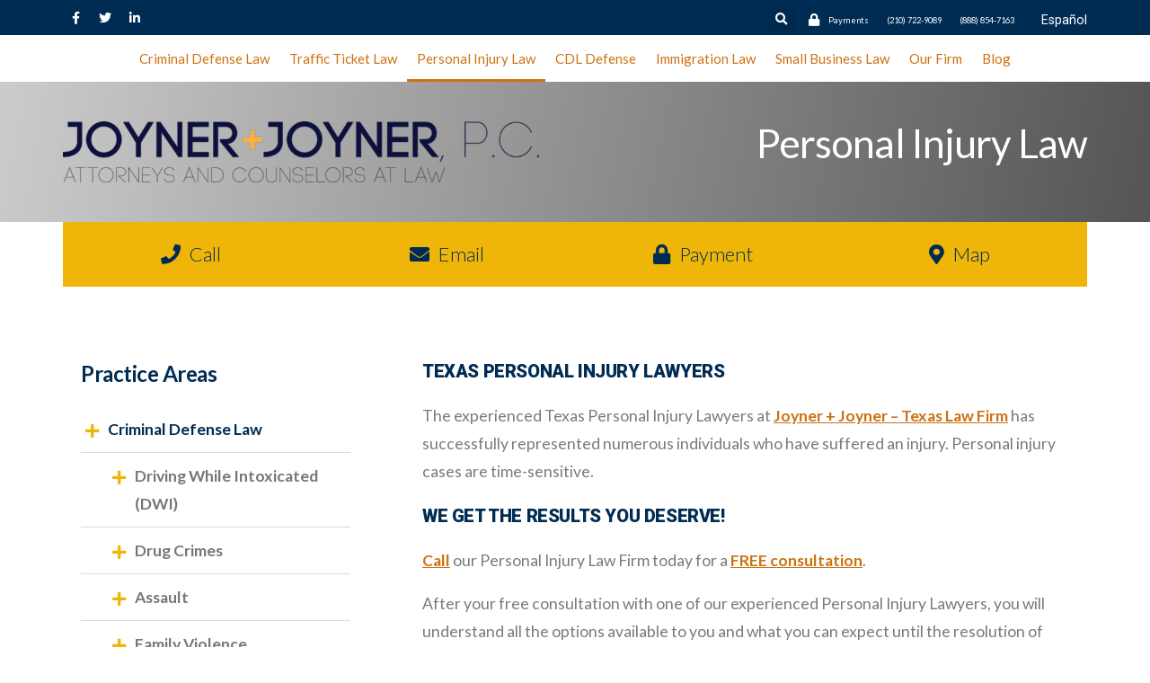

--- FILE ---
content_type: text/html; charset=UTF-8
request_url: http://joynerlawfirm.com/personal-injury-law/
body_size: 29090
content:
<!DOCTYPE html>
<html lang="en-US">
<head><meta charset="UTF-8"><script>if(navigator.userAgent.match(/MSIE|Internet Explorer/i)||navigator.userAgent.match(/Trident\/7\..*?rv:11/i)){var href=document.location.href;if(!href.match(/[?&]nowprocket/)){if(href.indexOf("?")==-1){if(href.indexOf("#")==-1){document.location.href=href+"?nowprocket=1"}else{document.location.href=href.replace("#","?nowprocket=1#")}}else{if(href.indexOf("#")==-1){document.location.href=href+"&nowprocket=1"}else{document.location.href=href.replace("#","&nowprocket=1#")}}}}</script><script>class RocketLazyLoadScripts{constructor(){this.triggerEvents=["keydown","mousedown","mousemove","touchmove","touchstart","touchend","wheel"],this.userEventHandler=this._triggerListener.bind(this),this.touchStartHandler=this._onTouchStart.bind(this),this.touchMoveHandler=this._onTouchMove.bind(this),this.touchEndHandler=this._onTouchEnd.bind(this),this.clickHandler=this._onClick.bind(this),this.interceptedClicks=[],window.addEventListener("pageshow",(e=>{this.persisted=e.persisted})),window.addEventListener("DOMContentLoaded",(()=>{this._preconnect3rdParties()})),this.delayedScripts={normal:[],async:[],defer:[]},this.allJQueries=[]}_addUserInteractionListener(e){document.hidden?e._triggerListener():(this.triggerEvents.forEach((t=>window.addEventListener(t,e.userEventHandler,{passive:!0}))),window.addEventListener("touchstart",e.touchStartHandler,{passive:!0}),window.addEventListener("mousedown",e.touchStartHandler),document.addEventListener("visibilitychange",e.userEventHandler))}_removeUserInteractionListener(){this.triggerEvents.forEach((e=>window.removeEventListener(e,this.userEventHandler,{passive:!0}))),document.removeEventListener("visibilitychange",this.userEventHandler)}_onTouchStart(e){"HTML"!==e.target.tagName&&(window.addEventListener("touchend",this.touchEndHandler),window.addEventListener("mouseup",this.touchEndHandler),window.addEventListener("touchmove",this.touchMoveHandler,{passive:!0}),window.addEventListener("mousemove",this.touchMoveHandler),e.target.addEventListener("click",this.clickHandler),this._renameDOMAttribute(e.target,"onclick","rocket-onclick"))}_onTouchMove(e){window.removeEventListener("touchend",this.touchEndHandler),window.removeEventListener("mouseup",this.touchEndHandler),window.removeEventListener("touchmove",this.touchMoveHandler,{passive:!0}),window.removeEventListener("mousemove",this.touchMoveHandler),e.target.removeEventListener("click",this.clickHandler),this._renameDOMAttribute(e.target,"rocket-onclick","onclick")}_onTouchEnd(e){window.removeEventListener("touchend",this.touchEndHandler),window.removeEventListener("mouseup",this.touchEndHandler),window.removeEventListener("touchmove",this.touchMoveHandler,{passive:!0}),window.removeEventListener("mousemove",this.touchMoveHandler)}_onClick(e){e.target.removeEventListener("click",this.clickHandler),this._renameDOMAttribute(e.target,"rocket-onclick","onclick"),this.interceptedClicks.push(e),e.preventDefault(),e.stopPropagation(),e.stopImmediatePropagation()}_replayClicks(){window.removeEventListener("touchstart",this.touchStartHandler,{passive:!0}),window.removeEventListener("mousedown",this.touchStartHandler),this.interceptedClicks.forEach((e=>{e.target.dispatchEvent(new MouseEvent("click",{view:e.view,bubbles:!0,cancelable:!0}))}))}_renameDOMAttribute(e,t,n){e.hasAttribute&&e.hasAttribute(t)&&(event.target.setAttribute(n,event.target.getAttribute(t)),event.target.removeAttribute(t))}_triggerListener(){this._removeUserInteractionListener(this),"loading"===document.readyState?document.addEventListener("DOMContentLoaded",this._loadEverythingNow.bind(this)):this._loadEverythingNow()}_preconnect3rdParties(){let e=[];document.querySelectorAll("script[type=rocketlazyloadscript]").forEach((t=>{if(t.hasAttribute("src")){const n=new URL(t.src).origin;n!==location.origin&&e.push({src:n,crossOrigin:t.crossOrigin||"module"===t.getAttribute("data-rocket-type")})}})),e=[...new Map(e.map((e=>[JSON.stringify(e),e]))).values()],this._batchInjectResourceHints(e,"preconnect")}async _loadEverythingNow(){this.lastBreath=Date.now(),this._delayEventListeners(),this._delayJQueryReady(this),this._handleDocumentWrite(),this._registerAllDelayedScripts(),this._preloadAllScripts(),await this._loadScriptsFromList(this.delayedScripts.normal),await this._loadScriptsFromList(this.delayedScripts.defer),await this._loadScriptsFromList(this.delayedScripts.async);try{await this._triggerDOMContentLoaded(),await this._triggerWindowLoad()}catch(e){}window.dispatchEvent(new Event("rocket-allScriptsLoaded")),this._replayClicks()}_registerAllDelayedScripts(){document.querySelectorAll("script[type=rocketlazyloadscript]").forEach((e=>{e.hasAttribute("src")?e.hasAttribute("async")&&!1!==e.async?this.delayedScripts.async.push(e):e.hasAttribute("defer")&&!1!==e.defer||"module"===e.getAttribute("data-rocket-type")?this.delayedScripts.defer.push(e):this.delayedScripts.normal.push(e):this.delayedScripts.normal.push(e)}))}async _transformScript(e){return await this._littleBreath(),new Promise((t=>{const n=document.createElement("script");[...e.attributes].forEach((e=>{let t=e.nodeName;"type"!==t&&("data-rocket-type"===t&&(t="type"),n.setAttribute(t,e.nodeValue))})),e.hasAttribute("src")?(n.addEventListener("load",t),n.addEventListener("error",t)):(n.text=e.text,t());try{e.parentNode.replaceChild(n,e)}catch(e){t()}}))}async _loadScriptsFromList(e){const t=e.shift();return t?(await this._transformScript(t),this._loadScriptsFromList(e)):Promise.resolve()}_preloadAllScripts(){this._batchInjectResourceHints([...this.delayedScripts.normal,...this.delayedScripts.defer,...this.delayedScripts.async],"preload")}_batchInjectResourceHints(e,t){var n=document.createDocumentFragment();e.forEach((e=>{if(e.src){const i=document.createElement("link");i.href=e.src,i.rel=t,"preconnect"!==t&&(i.as="script"),e.getAttribute&&"module"===e.getAttribute("data-rocket-type")&&(i.crossOrigin=!0),e.crossOrigin&&(i.crossOrigin=e.crossOrigin),n.appendChild(i)}})),document.head.appendChild(n)}_delayEventListeners(){let e={};function t(t,n){!function(t){function n(n){return e[t].eventsToRewrite.indexOf(n)>=0?"rocket-"+n:n}e[t]||(e[t]={originalFunctions:{add:t.addEventListener,remove:t.removeEventListener},eventsToRewrite:[]},t.addEventListener=function(){arguments[0]=n(arguments[0]),e[t].originalFunctions.add.apply(t,arguments)},t.removeEventListener=function(){arguments[0]=n(arguments[0]),e[t].originalFunctions.remove.apply(t,arguments)})}(t),e[t].eventsToRewrite.push(n)}function n(e,t){let n=e[t];Object.defineProperty(e,t,{get:()=>n||function(){},set(i){e["rocket"+t]=n=i}})}t(document,"DOMContentLoaded"),t(window,"DOMContentLoaded"),t(window,"load"),t(window,"pageshow"),t(document,"readystatechange"),n(document,"onreadystatechange"),n(window,"onload"),n(window,"onpageshow")}_delayJQueryReady(e){let t=window.jQuery;Object.defineProperty(window,"jQuery",{get:()=>t,set(n){if(n&&n.fn&&!e.allJQueries.includes(n)){n.fn.ready=n.fn.init.prototype.ready=function(t){e.domReadyFired?t.bind(document)(n):document.addEventListener("rocket-DOMContentLoaded",(()=>t.bind(document)(n)))};const t=n.fn.on;n.fn.on=n.fn.init.prototype.on=function(){if(this[0]===window){function e(e){return e.split(" ").map((e=>"load"===e||0===e.indexOf("load.")?"rocket-jquery-load":e)).join(" ")}"string"==typeof arguments[0]||arguments[0]instanceof String?arguments[0]=e(arguments[0]):"object"==typeof arguments[0]&&Object.keys(arguments[0]).forEach((t=>{delete Object.assign(arguments[0],{[e(t)]:arguments[0][t]})[t]}))}return t.apply(this,arguments),this},e.allJQueries.push(n)}t=n}})}async _triggerDOMContentLoaded(){this.domReadyFired=!0,await this._littleBreath(),document.dispatchEvent(new Event("rocket-DOMContentLoaded")),await this._littleBreath(),window.dispatchEvent(new Event("rocket-DOMContentLoaded")),await this._littleBreath(),document.dispatchEvent(new Event("rocket-readystatechange")),await this._littleBreath(),document.rocketonreadystatechange&&document.rocketonreadystatechange()}async _triggerWindowLoad(){await this._littleBreath(),window.dispatchEvent(new Event("rocket-load")),await this._littleBreath(),window.rocketonload&&window.rocketonload(),await this._littleBreath(),this.allJQueries.forEach((e=>e(window).trigger("rocket-jquery-load"))),await this._littleBreath();const e=new Event("rocket-pageshow");e.persisted=this.persisted,window.dispatchEvent(e),await this._littleBreath(),window.rocketonpageshow&&window.rocketonpageshow({persisted:this.persisted})}_handleDocumentWrite(){const e=new Map;document.write=document.writeln=function(t){const n=document.currentScript,i=document.createRange(),r=n.parentElement;let o=e.get(n);void 0===o&&(o=n.nextSibling,e.set(n,o));const s=document.createDocumentFragment();i.setStart(s,0),s.appendChild(i.createContextualFragment(t)),r.insertBefore(s,o)}}async _littleBreath(){Date.now()-this.lastBreath>45&&(await this._requestAnimFrame(),this.lastBreath=Date.now())}async _requestAnimFrame(){return document.hidden?new Promise((e=>setTimeout(e))):new Promise((e=>requestAnimationFrame(e)))}static run(){const e=new RocketLazyLoadScripts;e._addUserInteractionListener(e)}}RocketLazyLoadScripts.run();</script>
	
	<meta name="viewport" content="width=device-width, initial-scale=1.0, viewport-fit=cover" />		<meta name='robots' content='index, follow, max-image-preview:large, max-snippet:-1, max-video-preview:-1' />
<link rel="alternate" href="https://joynerlawfirm.com/personal-injury-law/" hreflang="en" />
<link rel="alternate" href="https://joynerlawfirm.com/es/ley-de-lesiones-personales/" hreflang="es" />

	<!-- This site is optimized with the Yoast SEO plugin v18.4.1 - https://yoast.com/wordpress/plugins/seo/ -->
	<title>Texas Personal Injury Lawyers | Joyner + Joyner Texas Law Firm</title><style id="rocket-critical-css">html{line-height:1.15;-webkit-text-size-adjust:100%}body{margin:0}h1{font-size:2em;margin:0.67em 0}a{background-color:transparent}strong{font-weight:bolder}img{border-style:none}input{font-family:inherit;font-size:100%;line-height:1.15;margin:0}input{overflow:visible}[type="search"]{-webkit-appearance:textfield;outline-offset:-2px}[type="search"]::-webkit-search-decoration{-webkit-appearance:none}::-webkit-file-upload-button{-webkit-appearance:button;font:inherit}html{font-size:22px}body{-webkit-font-smoothing:antialiased;-moz-osx-font-smoothing:grayscale;color:#111;font-family:"NonBreakingSpaceOverride","Hoefler Text",Garamond,"Times New Roman",serif;font-weight:400;font-size:1em;line-height:1.8;margin:0;text-rendering:optimizeLegibility}input{color:#111;font-family:"NonBreakingSpaceOverride","Hoefler Text",Garamond,"Times New Roman",serif;font-weight:400;line-height:1.8;text-rendering:optimizeLegibility}h1,h4{font-family:-apple-system,BlinkMacSystemFont,"Segoe UI","Roboto","Oxygen","Ubuntu","Cantarell","Fira Sans","Droid Sans","Helvetica Neue",sans-serif}h1,h4{font-weight:700;letter-spacing:-0.02em;line-height:1.2;-webkit-font-smoothing:antialiased;-moz-osx-font-smoothing:grayscale}h1{font-size:2.25em}@media only screen and (min-width:768px){h1{font-size:2.8125em}}h4{font-size:1.125em}img:after{font-size:0.71111em}p{-webkit-font-smoothing:antialiased;-moz-osx-font-smoothing:grayscale}i{font-style:italic}a{text-decoration:none}html{box-sizing:border-box}*,*:before,*:after{box-sizing:inherit}body{background-color:#fff}a{color:#0073aa}h1,h4{clear:both;margin:1rem 0}h1:not(.site-title):before{background:#767676;content:"\020";display:block;height:2px;margin:1rem 0;width:1em}ul{padding-left:1rem}ul{list-style:disc}ul ul{list-style-type:circle}li{line-height:1.8}li>ul{padding-left:2rem}img{height:auto;max-width:100%;position:relative}input[type="search"]{-webkit-backface-visibility:hidden;background:#fff;border:solid 1px #ccc;box-sizing:border-box;outline:none;padding:0.36rem 0.66rem;-webkit-appearance:none;outline-offset:0;border-radius:0}input[type="search"]::-webkit-search-decoration{display:none}a{color:#0073aa}a:visited{color:#0073aa}.entry{margin-top:calc(6 * 1rem)}@font-face{font-display:swap;font-family:eicons;src:url(https://joynerlawfirm.com/wp-content/plugins/elementor/assets/lib/eicons/fonts/eicons.eot?5.11.0);src:url(https://joynerlawfirm.com/wp-content/plugins/elementor/assets/lib/eicons/fonts/eicons.eot?5.11.0#iefix) format("embedded-opentype"),url(https://joynerlawfirm.com/wp-content/plugins/elementor/assets/lib/eicons/fonts/eicons.woff2?5.11.0) format("woff2"),url(https://joynerlawfirm.com/wp-content/plugins/elementor/assets/lib/eicons/fonts/eicons.woff?5.11.0) format("woff"),url(https://joynerlawfirm.com/wp-content/plugins/elementor/assets/lib/eicons/fonts/eicons.ttf?5.11.0) format("truetype"),url(https://joynerlawfirm.com/wp-content/plugins/elementor/assets/lib/eicons/fonts/eicons.svg?5.11.0#eicon) format("svg");font-weight:400;font-style:normal}[class^=eicon]{display:inline-block;font-family:eicons;font-size:inherit;font-weight:400;font-style:normal;font-variant:normal;line-height:1;text-rendering:auto;-webkit-font-smoothing:antialiased;-moz-osx-font-smoothing:grayscale}.eicon-menu-bar:before{content:'\e816'}.eicon-close:before{content:'\e87f'}.elementor-column-gap-default>.elementor-row>.elementor-column>.elementor-element-populated{padding:10px}@media (max-width:767px){.elementor-reverse-mobile>.elementor-container>.elementor-row>:first-child{-webkit-box-ordinal-group:11;-ms-flex-order:10;order:10}.elementor-reverse-mobile>.elementor-container>.elementor-row>:nth-child(2){-webkit-box-ordinal-group:10;-ms-flex-order:9;order:9}.elementor-column{width:100%}}.dialog-close-button{position:absolute;margin-top:15px;right:15px;font-size:15px;line-height:1}.dialog-close-button:not(:hover){opacity:.4}.elementor-screen-only{position:absolute;top:-10000em;width:1px;height:1px;margin:-1px;padding:0;overflow:hidden;clip:rect(0,0,0,0);border:0}.elementor{-webkit-hyphens:manual;-ms-hyphens:manual;hyphens:manual}.elementor *,.elementor :after,.elementor :before{-webkit-box-sizing:border-box;box-sizing:border-box}.elementor a{-webkit-box-shadow:none;box-shadow:none;text-decoration:none}.elementor img{height:auto;max-width:100%;border:none;-webkit-border-radius:0;border-radius:0;-webkit-box-shadow:none;box-shadow:none}.elementor .elementor-background-overlay{height:100%;width:100%;top:0;left:0;position:absolute}.elementor-widget-wrap .elementor-element.elementor-widget__width-auto{max-width:100%}@media (max-width:1024px){.elementor-widget-wrap .elementor-element.elementor-widget-tablet__width-auto{max-width:100%}}.elementor-align-center{text-align:center}.elementor-align-center .elementor-button{width:auto}@media (max-width:767px){.elementor-mobile-align-center{text-align:center}}:root{--page-title-display:block}.elementor-page-title{display:var(--page-title-display)}.elementor-section{position:relative}.elementor-section .elementor-container{display:-webkit-box;display:-ms-flexbox;display:flex;margin-right:auto;margin-left:auto;position:relative}@media (max-width:1024px){.elementor-section .elementor-container{-ms-flex-wrap:wrap;flex-wrap:wrap}}.elementor-section.elementor-section-boxed>.elementor-container{max-width:1140px}.elementor-row{width:100%;display:-webkit-box;display:-ms-flexbox;display:flex}@media (max-width:1024px){.elementor-row{-ms-flex-wrap:wrap;flex-wrap:wrap}}.elementor-widget-wrap{position:relative;width:100%;-ms-flex-wrap:wrap;flex-wrap:wrap;-ms-flex-line-pack:start;align-content:flex-start}.elementor:not(.elementor-bc-flex-widget) .elementor-widget-wrap{display:-webkit-box;display:-ms-flexbox;display:flex}.elementor-widget-wrap>.elementor-element{width:100%}.elementor-widget{position:relative}.elementor-widget:not(:last-child){margin-bottom:20px}.elementor-widget:not(:last-child).elementor-widget__width-auto{margin-bottom:0}.elementor-column{min-height:1px}.elementor-column,.elementor-column-wrap{position:relative;display:-webkit-box;display:-ms-flexbox;display:flex}.elementor-column-wrap{width:100%}.elementor-inner-section .elementor-column-gap-no .elementor-element-populated{padding:0}@media (min-width:768px){.elementor-column.elementor-col-25{width:25%}.elementor-column.elementor-col-33{width:33.333%}.elementor-column.elementor-col-50{width:50%}.elementor-column.elementor-col-66{width:66.666%}.elementor-column.elementor-col-100{width:100%}}@media (max-width:767px){.elementor-reverse-mobile>.elementor-container>:first-child{-webkit-box-ordinal-group:11;-ms-flex-order:10;order:10}.elementor-column{width:100%}}ul.elementor-icon-list-items.elementor-inline-items{display:-webkit-box;display:-ms-flexbox;display:flex;-ms-flex-wrap:wrap;flex-wrap:wrap}ul.elementor-icon-list-items.elementor-inline-items .elementor-inline-item{word-break:break-word}.elementor-grid{display:grid;grid-column-gap:var(--grid-column-gap);grid-row-gap:var(--grid-row-gap)}.elementor-grid .elementor-grid-item{min-width:0}.elementor-grid-0 .elementor-grid{display:inline-block;width:100%;word-spacing:var(--grid-column-gap);margin-bottom:calc(-1 * var(--grid-row-gap))}.elementor-grid-0 .elementor-grid .elementor-grid-item{display:inline-block;margin-bottom:var(--grid-row-gap);word-break:break-word}[class^=eicon]{display:inline-block;font-family:eicons;font-size:inherit;font-weight:400;font-style:normal;font-variant:normal;line-height:1;text-rendering:auto;-webkit-font-smoothing:antialiased;-moz-osx-font-smoothing:grayscale}.eicon-menu-bar:before{content:"\e816"}.eicon-close:before{content:"\e87f"}.elementor-button{display:inline-block;line-height:1;background-color:#818a91;font-size:15px;padding:12px 24px;-webkit-border-radius:3px;border-radius:3px;color:#fff;fill:#fff;text-align:center}.elementor-button:visited{color:#fff}.elementor-button-content-wrapper{display:-webkit-box;display:-ms-flexbox;display:flex;-webkit-box-pack:center;-ms-flex-pack:center;justify-content:center}.elementor-button-icon{-webkit-box-flex:0;-ms-flex-positive:0;flex-grow:0;-webkit-box-ordinal-group:6;-ms-flex-order:5;order:5}.elementor-button-text{-webkit-box-flex:1;-ms-flex-positive:1;flex-grow:1;-webkit-box-ordinal-group:11;-ms-flex-order:10;order:10;display:inline-block}.elementor-button.elementor-size-xl{font-size:20px;padding:25px 50px;-webkit-border-radius:6px;border-radius:6px}.elementor-button .elementor-align-icon-left{margin-right:5px;-webkit-box-ordinal-group:6;-ms-flex-order:5;order:5}.elementor-button span{text-decoration:inherit}.elementor-heading-title{padding:0;margin:0;line-height:1}.elementor-icon{display:inline-block;line-height:1;color:#818a91;font-size:50px;text-align:center}.elementor-icon i{width:1em;height:1em;position:relative;display:block}.elementor-icon i:before{position:absolute;left:50%;-webkit-transform:translateX(-50%);-ms-transform:translateX(-50%);transform:translateX(-50%)}.elementor-widget.elementor-icon-list--layout-inline .elementor-widget-container{overflow:hidden}.elementor-widget .elementor-icon-list-items.elementor-inline-items{margin-right:-8px;margin-left:-8px}.elementor-widget .elementor-icon-list-items.elementor-inline-items .elementor-icon-list-item{margin-right:8px;margin-left:8px}.elementor-widget .elementor-icon-list-items.elementor-inline-items .elementor-icon-list-item:after{width:auto;left:auto;right:auto;position:relative;height:100%;top:50%;-webkit-transform:translateY(-50%);-ms-transform:translateY(-50%);transform:translateY(-50%);border-top:0;border-bottom:0;border-right:0;border-left-width:1px;border-style:solid;right:-8px}.elementor-widget .elementor-icon-list-items{list-style-type:none;margin:0;padding:0}.elementor-widget .elementor-icon-list-item{margin:0;padding:0;position:relative}.elementor-widget .elementor-icon-list-item:after{position:absolute;bottom:0;width:100%}.elementor-widget .elementor-icon-list-item,.elementor-widget .elementor-icon-list-item a{display:-webkit-box;display:-ms-flexbox;display:flex;-webkit-box-align:start;-ms-flex-align:start;align-items:flex-start}.elementor-widget .elementor-icon-list-icon+.elementor-icon-list-text{-ms-flex-item-align:center;align-self:center;padding-left:5px}.elementor-widget .elementor-icon-list-icon{-ms-flex-negative:0;flex-shrink:0}.elementor-widget .elementor-icon-list-icon i{width:1.25em}.elementor-widget.elementor-list-item-link-full_width a{width:100%}.elementor-widget:not(.elementor-align-right) .elementor-icon-list-item:after{left:0}.elementor-widget:not(.elementor-align-left) .elementor-icon-list-item:after{right:0}@media (max-width:1024px){.elementor-widget:not(.elementor-tablet-align-right) .elementor-icon-list-item:after{left:0}.elementor-widget:not(.elementor-tablet-align-left) .elementor-icon-list-item:after{right:0}}@media (max-width:767px){.elementor-widget.elementor-mobile-align-center .elementor-icon-list-item,.elementor-widget.elementor-mobile-align-center .elementor-icon-list-item a,.elementor-widget.elementor-mobile-align-center .elementor-icon-list-items{-webkit-box-pack:center;-ms-flex-pack:center;justify-content:center}.elementor-widget.elementor-mobile-align-center .elementor-icon-list-item:after{margin:auto}.elementor-widget:not(.elementor-mobile-align-right) .elementor-icon-list-item:after{left:0}.elementor-widget:not(.elementor-mobile-align-left) .elementor-icon-list-item:after{right:0}}.elementor-widget-image{text-align:center}.elementor-widget-image a{display:inline-block}.elementor-widget-image img{vertical-align:middle;display:inline-block}.elementor-widget-social-icons.elementor-grid-0 .elementor-widget-container{line-height:1;font-size:0}.elementor-widget-social-icons .elementor-grid{grid-column-gap:var(--grid-column-gap,5px);grid-row-gap:var(--grid-row-gap,5px);grid-template-columns:var(--grid-template-columns);-webkit-box-pack:var(--justify-content,center);-ms-flex-pack:var(--justify-content,center);justify-content:var(--justify-content,center);justify-items:var(--justify-content,center)}.elementor-icon.elementor-social-icon{font-size:var(--icon-size,25px);line-height:var(--icon-size,25px);width:calc(var(--icon-size, 25px) + (2 * var(--icon-padding, .5em)));height:calc(var(--icon-size, 25px) + (2 * var(--icon-padding, .5em)))}.elementor-social-icon{display:-webkit-inline-box;display:-ms-inline-flexbox;display:inline-flex;background-color:#818a91;-webkit-box-align:center;-ms-flex-align:center;align-items:center;-webkit-box-pack:center;-ms-flex-pack:center;justify-content:center;text-align:center}.elementor-social-icon i{color:#fff}.elementor-social-icon:last-child{margin:0}.elementor-social-icon-facebook-f{background-color:#3b5998}.elementor-social-icon-linkedin-in{background-color:#0077b5}.elementor-social-icon-twitter{background-color:#1da1f2}.elementor-shape-rounded .elementor-icon.elementor-social-icon{-webkit-border-radius:10%;border-radius:10%}.elementor .elementor-element ul.elementor-icon-list-items{padding:0}@media (max-width:767px){.elementor .elementor-hidden-phone{display:none}}@media (min-width:768px) and (max-width:1024px){.elementor .elementor-hidden-tablet{display:none}}@media (min-width:1025px){.elementor .elementor-hidden-desktop{display:none}}.elementor-kit-350{--e-global-color-primary:#002C54;--e-global-color-secondary:#CC7213;--e-global-color-text:#7A7A7A;--e-global-color-accent:#EFB509;--e-global-color-39b0be5b:#54595F;--e-global-color-374120da:#4054B2;--e-global-color-5dbcb1de:#000;--e-global-color-5ac64859:#FFF;--e-global-typography-primary-font-family:"Lato";--e-global-typography-primary-font-weight:600;--e-global-typography-secondary-font-family:"Lato";--e-global-typography-secondary-font-weight:400;--e-global-typography-text-font-family:"Lato";--e-global-typography-text-font-weight:400;--e-global-typography-accent-font-family:"Lato";--e-global-typography-accent-font-weight:500}.elementor-section.elementor-section-boxed>.elementor-container{max-width:1140px}@media (max-width:1024px){.elementor-section.elementor-section-boxed>.elementor-container{max-width:1024px}}@media (max-width:767px){.elementor-section.elementor-section-boxed>.elementor-container{max-width:767px}}.elementor-location-header:before{content:"";display:table;clear:both}.elementor-search-form{display:block}.elementor-search-form input[type=search]{margin:0;border:0;padding:0;display:inline-block;vertical-align:middle;white-space:normal;background:none;line-height:1;min-width:0;font-size:15px;-webkit-appearance:none;-moz-appearance:none}.elementor-search-form__container{display:-webkit-box;display:-ms-flexbox;display:flex;overflow:hidden;border:0 solid transparent;min-height:50px}.elementor-search-form__container:not(.elementor-search-form--full-screen){background:#eceeef}.elementor-search-form__input{-ms-flex-preferred-size:100%;flex-basis:100%;color:#55595c}.elementor-search-form__input::-webkit-input-placeholder{color:inherit;font-family:inherit;opacity:.6}.elementor-search-form__input:-ms-input-placeholder{color:inherit;font-family:inherit;opacity:.6}.elementor-search-form__input:-moz-placeholder,.elementor-search-form__input::-moz-placeholder{color:inherit;font-family:inherit;opacity:.6}.elementor-search-form__input::-ms-input-placeholder{color:inherit;font-family:inherit;opacity:.6}.elementor-search-form--skin-full_screen .elementor-search-form input[type=search].elementor-search-form__input{font-size:50px;text-align:center;border:solid #fff;border-width:0 0 1px;line-height:1.5;color:#fff}.elementor-search-form--skin-full_screen .elementor-search-form__toggle{display:inline-block;vertical-align:middle;color:var(--e-search-form-toggle-color,#494c4f);font-size:var(--e-search-form-toggle-size,33px)}.elementor-search-form--skin-full_screen .elementor-search-form__toggle i{position:relative;display:block;width:var(--e-search-form-toggle-size,33px);height:var(--e-search-form-toggle-size,33px);background-color:var(--e-search-form-toggle-background-color,rgba(0,0,0,.05));border:var(--e-search-form-toggle-border-width,0) solid var(--e-search-form-toggle-color,#494c4f);border-radius:var(--e-search-form-toggle-border-radius,3px)}.elementor-search-form--skin-full_screen .elementor-search-form__toggle i:before{position:absolute;left:50%;top:50%;-webkit-transform:translate(-50%,-50%);-ms-transform:translate(-50%,-50%);transform:translate(-50%,-50%)}.elementor-search-form--skin-full_screen .elementor-search-form__toggle i:before{font-size:var(--e-search-form-toggle-icon-size,.55em)}.elementor-search-form--skin-full_screen .elementor-search-form__container{-webkit-box-align:center;-ms-flex-align:center;align-items:center;position:fixed;z-index:9998;top:0;left:0;right:0;bottom:0;height:100vh;padding:0 15%;background-color:rgba(0,0,0,.8)}.elementor-search-form--skin-full_screen .elementor-search-form__container:not(.elementor-search-form--full-screen){overflow:hidden;opacity:0;-webkit-transform:scale(0);-ms-transform:scale(0);transform:scale(0)}.elementor-search-form--skin-full_screen .elementor-search-form__container:not(.elementor-search-form--full-screen) .dialog-lightbox-close-button{display:none}.elementor-icon-list-items .elementor-icon-list-item .elementor-icon-list-text{display:inline-block}.elementor-sitemap-wrap{display:-webkit-box;display:-ms-flexbox;display:flex;-webkit-box-orient:horizontal;-webkit-box-direction:normal;-ms-flex-flow:row wrap;flex-flow:row wrap}.elementor-item:after,.elementor-item:before{display:block;position:absolute}.elementor-item:not(:hover):not(:focus):not(.elementor-item-active):not(.highlighted):after,.elementor-item:not(:hover):not(:focus):not(.elementor-item-active):not(.highlighted):before{opacity:0}.e--pointer-underline .elementor-item:after,.e--pointer-underline .elementor-item:before{height:3px;width:100%;left:0;background-color:#55595c;z-index:2}.e--pointer-underline .elementor-item:after{content:"";bottom:0}.e--pointer-underline.e--animation-slide .elementor-item:not(:hover):not(:focus):not(.elementor-item-active):not(.highlighted):after{width:10px;left:calc(100% + 20px)}.elementor-nav-menu--main .elementor-nav-menu a{padding:13px 20px}.elementor-nav-menu--main .elementor-nav-menu ul{position:absolute;width:12em;border-width:0;border-style:solid;padding:0}.elementor-nav-menu--layout-horizontal{display:-webkit-box;display:-ms-flexbox;display:flex}.elementor-nav-menu--layout-horizontal .elementor-nav-menu{display:-webkit-box;display:-ms-flexbox;display:flex;-ms-flex-wrap:wrap;flex-wrap:wrap}.elementor-nav-menu--layout-horizontal .elementor-nav-menu a{white-space:nowrap}.elementor-nav-menu__align-center .elementor-nav-menu{margin-left:auto;margin-right:auto}.elementor-nav-menu__align-center .elementor-nav-menu{-webkit-box-pack:center;-ms-flex-pack:center;justify-content:center}.elementor-widget-nav-menu .elementor-widget-container{display:-webkit-box;display:-ms-flexbox;display:flex;-webkit-box-orient:vertical;-webkit-box-direction:normal;-ms-flex-direction:column;flex-direction:column}.elementor-nav-menu{position:relative;z-index:2}.elementor-nav-menu:after{content:"\00a0";display:block;height:0;font:0/0 serif;clear:both;visibility:hidden;overflow:hidden}.elementor-nav-menu,.elementor-nav-menu li,.elementor-nav-menu ul{display:block;list-style:none;margin:0;padding:0;line-height:normal}.elementor-nav-menu ul{display:none}.elementor-nav-menu ul ul a{border-left:16px solid transparent}.elementor-nav-menu a,.elementor-nav-menu li{position:relative}.elementor-nav-menu li{border-width:0}.elementor-nav-menu a{display:-webkit-box;display:-ms-flexbox;display:flex;-webkit-box-align:center;-ms-flex-align:center;align-items:center}.elementor-nav-menu a{padding:10px 20px;line-height:20px}.elementor-menu-toggle{display:-webkit-box;display:-ms-flexbox;display:flex;-webkit-box-align:center;-ms-flex-align:center;align-items:center;-webkit-box-pack:center;-ms-flex-pack:center;justify-content:center;font-size:22px;padding:.25em;border:0 solid;border-radius:3px;background-color:rgba(0,0,0,.05);color:#494c4f}.elementor-nav-menu--dropdown{background-color:#fff;font-size:13px}.elementor-nav-menu--dropdown.elementor-nav-menu__container{margin-top:10px;-webkit-transform-origin:top;-ms-transform-origin:top;transform-origin:top;overflow:auto}.elementor-nav-menu--dropdown.elementor-nav-menu__container .elementor-sub-item{font-size:.85em}.elementor-nav-menu--dropdown a{color:#494c4f;-webkit-box-pack:justify;-ms-flex-pack:justify;justify-content:space-between}ul.elementor-nav-menu--dropdown a{text-shadow:none;border-left:8px solid transparent}.elementor-nav-menu--toggle .elementor-menu-toggle:not(.elementor-active)+.elementor-nav-menu__container{-webkit-transform:scaleY(0);-ms-transform:scaleY(0);transform:scaleY(0);max-height:0}@media (min-width:1025px){.elementor-nav-menu--dropdown-tablet .elementor-menu-toggle,.elementor-nav-menu--dropdown-tablet .elementor-nav-menu--dropdown{display:none}}@media (max-width:1024px){.elementor-nav-menu--dropdown-tablet .elementor-nav-menu--main{display:none}}.fa,.fab,.fas{-moz-osx-font-smoothing:grayscale;-webkit-font-smoothing:antialiased;display:inline-block;font-style:normal;font-variant:normal;text-rendering:auto;line-height:1}.fa-envelope:before{content:"\f0e0"}.fa-facebook-f:before{content:"\f39e"}.fa-linkedin-in:before{content:"\f0e1"}.fa-lock:before{content:"\f023"}.fa-map-marker-alt:before{content:"\f3c5"}.fa-phone:before{content:"\f095"}.fa-search:before{content:"\f002"}.fa-twitter:before{content:"\f099"}@font-face{font-family:"Font Awesome 5 Brands";font-style:normal;font-weight:400;font-display:swap;src:url(https://joynerlawfirm.com/wp-content/plugins/elementor/assets/lib/font-awesome/webfonts/fa-brands-400.eot);src:url(https://joynerlawfirm.com/wp-content/plugins/elementor/assets/lib/font-awesome/webfonts/fa-brands-400.eot?#iefix) format("embedded-opentype"),url(https://joynerlawfirm.com/wp-content/plugins/elementor/assets/lib/font-awesome/webfonts/fa-brands-400.woff2) format("woff2"),url(https://joynerlawfirm.com/wp-content/plugins/elementor/assets/lib/font-awesome/webfonts/fa-brands-400.woff) format("woff"),url(https://joynerlawfirm.com/wp-content/plugins/elementor/assets/lib/font-awesome/webfonts/fa-brands-400.ttf) format("truetype"),url(https://joynerlawfirm.com/wp-content/plugins/elementor/assets/lib/font-awesome/webfonts/fa-brands-400.svg#fontawesome) format("svg")}.fab{font-family:"Font Awesome 5 Brands"}@font-face{font-family:"Font Awesome 5 Free";font-style:normal;font-weight:400;font-display:swap;src:url(https://joynerlawfirm.com/wp-content/plugins/elementor/assets/lib/font-awesome/webfonts/fa-regular-400.eot);src:url(https://joynerlawfirm.com/wp-content/plugins/elementor/assets/lib/font-awesome/webfonts/fa-regular-400.eot?#iefix) format("embedded-opentype"),url(https://joynerlawfirm.com/wp-content/plugins/elementor/assets/lib/font-awesome/webfonts/fa-regular-400.woff2) format("woff2"),url(https://joynerlawfirm.com/wp-content/plugins/elementor/assets/lib/font-awesome/webfonts/fa-regular-400.woff) format("woff"),url(https://joynerlawfirm.com/wp-content/plugins/elementor/assets/lib/font-awesome/webfonts/fa-regular-400.ttf) format("truetype"),url(https://joynerlawfirm.com/wp-content/plugins/elementor/assets/lib/font-awesome/webfonts/fa-regular-400.svg#fontawesome) format("svg")}.fab{font-weight:400}@font-face{font-family:"Font Awesome 5 Free";font-style:normal;font-weight:900;font-display:swap;src:url(https://joynerlawfirm.com/wp-content/plugins/elementor/assets/lib/font-awesome/webfonts/fa-solid-900.eot);src:url(https://joynerlawfirm.com/wp-content/plugins/elementor/assets/lib/font-awesome/webfonts/fa-solid-900.eot?#iefix) format("embedded-opentype"),url(https://joynerlawfirm.com/wp-content/plugins/elementor/assets/lib/font-awesome/webfonts/fa-solid-900.woff2) format("woff2"),url(https://joynerlawfirm.com/wp-content/plugins/elementor/assets/lib/font-awesome/webfonts/fa-solid-900.woff) format("woff"),url(https://joynerlawfirm.com/wp-content/plugins/elementor/assets/lib/font-awesome/webfonts/fa-solid-900.ttf) format("truetype"),url(https://joynerlawfirm.com/wp-content/plugins/elementor/assets/lib/font-awesome/webfonts/fa-solid-900.svg#fontawesome) format("svg")}.fa,.fas{font-family:"Font Awesome 5 Free"}.fa,.fas{font-weight:900}.elementor-widget-heading .elementor-heading-title{color:var(--e-global-color-primary);font-family:var(--e-global-typography-primary-font-family),Sans-serif;font-weight:var(--e-global-typography-primary-font-weight)}.elementor-widget-button .elementor-button{font-family:var(--e-global-typography-accent-font-family),Sans-serif;font-weight:var(--e-global-typography-accent-font-weight);background-color:var(--e-global-color-accent)}.elementor-widget-icon-list .elementor-icon-list-item:not(:last-child):after{border-color:var(--e-global-color-text)}.elementor-widget-icon-list .elementor-icon-list-icon i{color:var(--e-global-color-primary)}.elementor-widget-icon-list .elementor-icon-list-text{color:var(--e-global-color-secondary)}.elementor-widget-icon-list .elementor-icon-list-item,.elementor-widget-icon-list .elementor-icon-list-item a{font-family:var(--e-global-typography-text-font-family),Sans-serif;font-weight:var(--e-global-typography-text-font-weight)}.elementor-widget-polylang-language-switcher .plsfe-menu .plsfe-item{font-family:var(--e-global-typography-primary-font-family),Sans-serif;font-weight:var(--e-global-typography-primary-font-weight);color:var(--e-global-color-text)}.elementor-widget-theme-post-title .elementor-heading-title{color:var(--e-global-color-primary);font-family:var(--e-global-typography-primary-font-family),Sans-serif;font-weight:var(--e-global-typography-primary-font-weight)}.elementor-widget-theme-post-content{color:var(--e-global-color-text);font-family:var(--e-global-typography-text-font-family),Sans-serif;font-weight:var(--e-global-typography-text-font-weight)}.elementor-widget-theme-archive-title .elementor-heading-title{color:var(--e-global-color-primary);font-family:var(--e-global-typography-primary-font-family),Sans-serif;font-weight:var(--e-global-typography-primary-font-weight)}.elementor-widget-nav-menu .elementor-nav-menu .elementor-item{font-family:var(--e-global-typography-primary-font-family),Sans-serif;font-weight:var(--e-global-typography-primary-font-weight)}.elementor-widget-nav-menu .elementor-nav-menu--main .elementor-item{color:var(--e-global-color-text)}.elementor-widget-nav-menu .elementor-nav-menu--main:not(.e--pointer-framed) .elementor-item:before,.elementor-widget-nav-menu .elementor-nav-menu--main:not(.e--pointer-framed) .elementor-item:after{background-color:var(--e-global-color-accent)}.elementor-widget-nav-menu .elementor-nav-menu--dropdown .elementor-item,.elementor-widget-nav-menu .elementor-nav-menu--dropdown .elementor-sub-item{font-family:var(--e-global-typography-accent-font-family),Sans-serif;font-weight:var(--e-global-typography-accent-font-weight)}.elementor-widget-search-form input[type="search"].elementor-search-form__input{font-family:var(--e-global-typography-text-font-family),Sans-serif;font-weight:var(--e-global-typography-text-font-weight)}.elementor-widget-search-form .elementor-search-form__input,.elementor-widget-search-form.elementor-search-form--skin-full_screen input[type="search"].elementor-search-form__input{color:var(--e-global-color-text);fill:var(--e-global-color-text)}.elementor-widget-sitemap .elementor-sitemap-title{color:var(--e-global-color-primary);font-family:var(--e-global-typography-primary-font-family),Sans-serif;font-weight:var(--e-global-typography-primary-font-weight)}.elementor-widget-sitemap .elementor-sitemap-item,.elementor-widget-sitemap .elementor-sitemap-item a{color:var(--e-global-color-text);font-family:var(--e-global-typography-text-font-family),Sans-serif;font-weight:var(--e-global-typography-text-font-weight)}.elementor-widget-sitemap .elementor-sitemap-item{color:var(--e-global-color-text)}.elementor-8 .elementor-element.elementor-element-1b4e92fa>.elementor-container>.elementor-row>.elementor-column>.elementor-column-wrap>.elementor-widget-wrap{align-content:center;align-items:center}.elementor-8 .elementor-element.elementor-element-1b4e92fa:not(.elementor-motion-effects-element-type-background){background-color:#002c54}.elementor-8 .elementor-element.elementor-element-46801d2{--grid-template-columns:repeat(0, auto);--icon-size:14px;--grid-column-gap:5px;--grid-row-gap:0px}.elementor-8 .elementor-element.elementor-element-46801d2 .elementor-social-icon{background-color:rgba(0,0,0,0)}.elementor-8 .elementor-element.elementor-element-46801d2 .elementor-social-icon i{color:#ffffff}.elementor-8 .elementor-element.elementor-element-189f8776.elementor-column>.elementor-column-wrap>.elementor-widget-wrap{justify-content:flex-end}.elementor-8 .elementor-element.elementor-element-b9478f5 .elementor-search-form{text-align:center}.elementor-8 .elementor-element.elementor-element-b9478f5 .elementor-search-form__toggle{--e-search-form-toggle-size:30px;--e-search-form-toggle-color:#ffffff;--e-search-form-toggle-icon-size:calc(45em / 100)}.elementor-8 .elementor-element.elementor-element-b9478f5.elementor-search-form--skin-full_screen .elementor-search-form__container{background-color:rgba(0,44,84,0.97)}.elementor-8 .elementor-element.elementor-element-b9478f5 .elementor-search-form__input,.elementor-8 .elementor-element.elementor-element-b9478f5.elementor-search-form--skin-full_screen input[type="search"].elementor-search-form__input{color:#ffffff;fill:#ffffff}.elementor-8 .elementor-element.elementor-element-b9478f5.elementor-search-form--skin-full_screen input[type="search"].elementor-search-form__input{border-radius:3px}.elementor-8 .elementor-element.elementor-element-b9478f5>.elementor-widget-container{margin:-1px 15px 0px 0px}.elementor-8 .elementor-element.elementor-element-b9478f5{width:auto;max-width:auto}.elementor-8 .elementor-element.elementor-element-5293cff8 .elementor-icon-list-items.elementor-inline-items .elementor-icon-list-item{margin-right:calc(15px/2);margin-left:calc(15px/2)}.elementor-8 .elementor-element.elementor-element-5293cff8 .elementor-icon-list-items.elementor-inline-items{margin-right:calc(-15px/2);margin-left:calc(-15px/2)}body:not(.rtl) .elementor-8 .elementor-element.elementor-element-5293cff8 .elementor-icon-list-items.elementor-inline-items .elementor-icon-list-item:after{right:calc(-15px/2)}.elementor-8 .elementor-element.elementor-element-5293cff8 .elementor-icon-list-icon i{color:#ffffff;font-size:14px}.elementor-8 .elementor-element.elementor-element-5293cff8 .elementor-icon-list-text{color:#ffffff;padding-left:5px}.elementor-8 .elementor-element.elementor-element-5293cff8 .elementor-icon-list-item,.elementor-8 .elementor-element.elementor-element-5293cff8 .elementor-icon-list-item a{font-size:0.65em;line-height:1.4em}.elementor-8 .elementor-element.elementor-element-5293cff8>.elementor-widget-container{margin:10px 20px 5px 0px}.elementor-8 .elementor-element.elementor-element-5293cff8{width:auto;max-width:auto}.elementor-8 .elementor-element.elementor-element-01630bb .plsfe-menu .plsfe-item{font-family:"Roboto",Sans-serif;font-size:0.65em;font-weight:400;color:#ffffff}.elementor-8 .elementor-element.elementor-element-01630bb{width:auto;max-width:auto;align-self:center}.elementor-8 .elementor-element.elementor-element-33df9d74>.elementor-container>.elementor-row>.elementor-column>.elementor-column-wrap>.elementor-widget-wrap{align-content:center;align-items:center}.elementor-8 .elementor-element.elementor-element-3c0125b5>.elementor-element-populated{margin:0px 0px 0px 0px;padding:0px 0px 0px 0px}.elementor-8 .elementor-element.elementor-element-27d68a47 .elementor-menu-toggle{margin:0 auto;background-color:rgba(0,0,0,0)}.elementor-8 .elementor-element.elementor-element-27d68a47 .elementor-nav-menu .elementor-item{font-size:15px;font-weight:500}.elementor-8 .elementor-element.elementor-element-27d68a47 .elementor-nav-menu--main .elementor-item{color:#cc7213;padding-left:11px;padding-right:11px;padding-top:16px;padding-bottom:16px}.elementor-8 .elementor-element.elementor-element-27d68a47 .elementor-nav-menu--main:not(.e--pointer-framed) .elementor-item:before,.elementor-8 .elementor-element.elementor-element-27d68a47 .elementor-nav-menu--main:not(.e--pointer-framed) .elementor-item:after{background-color:#cc7213}.elementor-8 .elementor-element.elementor-element-27d68a47 .elementor-nav-menu--dropdown a,.elementor-8 .elementor-element.elementor-element-27d68a47 .elementor-menu-toggle{color:#002c54}.elementor-8 .elementor-element.elementor-element-27d68a47 .elementor-nav-menu--dropdown{border-style:solid;border-width:0px 0px 0px 3px;border-color:#cc7213}.elementor-8 .elementor-element.elementor-element-27d68a47 .elementor-nav-menu--main .elementor-nav-menu--dropdown,.elementor-8 .elementor-element.elementor-element-27d68a47 .elementor-nav-menu__container.elementor-nav-menu--dropdown{box-shadow:0px 8px 10px 0px rgba(0,0,0,0.13)}.elementor-8 .elementor-element.elementor-element-27d68a47 div.elementor-menu-toggle{color:#000000}@media (max-width:1024px) and (min-width:768px){.elementor-8 .elementor-element.elementor-element-f1db79a{width:30%}.elementor-8 .elementor-element.elementor-element-189f8776{width:70%}}@media (max-width:1024px){.elementor-8 .elementor-element.elementor-element-1b4e92fa{padding:0em 1em 0em 1em}.elementor-8 .elementor-element.elementor-element-b9478f5{width:auto;max-width:auto}}@media (max-width:767px){.elementor-8 .elementor-element.elementor-element-1b4e92fa{padding:0px 20px 0px 20px}.elementor-8 .elementor-element.elementor-element-f1db79a>.elementor-element-populated{padding:0px 0px 0px 0px}.elementor-8 .elementor-element.elementor-element-46801d2 .elementor-widget-container{text-align:center}.elementor-8 .elementor-element.elementor-element-5293cff8 .elementor-icon-list-items.elementor-inline-items .elementor-icon-list-item{margin-right:calc(25px/2);margin-left:calc(25px/2)}.elementor-8 .elementor-element.elementor-element-5293cff8 .elementor-icon-list-items.elementor-inline-items{margin-right:calc(-25px/2);margin-left:calc(-25px/2)}body:not(.rtl) .elementor-8 .elementor-element.elementor-element-5293cff8 .elementor-icon-list-items.elementor-inline-items .elementor-icon-list-item:after{right:calc(-25px/2)}.elementor-8 .elementor-element.elementor-element-5293cff8 .elementor-icon-list-item,.elementor-8 .elementor-element.elementor-element-5293cff8 .elementor-icon-list-item a{line-height:2em}.elementor-8 .elementor-element.elementor-element-20b971b{padding:1em 1em 0.5em 1em}.elementor-8 .elementor-element.elementor-element-5b4a613{text-align:center}.elementor-8 .elementor-element.elementor-element-33df9d74{padding:0px 0px 0px 0px}.elementor-8 .elementor-element.elementor-element-27d68a47 .elementor-nav-menu--dropdown .elementor-item,.elementor-8 .elementor-element.elementor-element-27d68a47 .elementor-nav-menu--dropdown .elementor-sub-item{font-size:0.9em}.elementor-8 .elementor-element.elementor-element-27d68a47 .elementor-nav-menu--dropdown{border-width:0px 0px 3px 0px}}.elementor-12 .elementor-element.elementor-element-549dd839{margin-top:40px;margin-bottom:40px}.elementor-12 .elementor-element.elementor-element-47da29cd>.elementor-element-populated{margin:0px 40px 0px 0px}.elementor-12 .elementor-element.elementor-element-0f6346e .elementor-sitemap-section{flex-basis:calc(1 / 1 * 100%)}.elementor-12 .elementor-element.elementor-element-0f6346e .elementor-sitemap-title{font-size:1.1em}.elementor-12 .elementor-element.elementor-element-0f6346e .elementor-sitemap-item,.elementor-12 .elementor-element.elementor-element-0f6346e .elementor-sitemap-item a{color:#cc7213}.elementor-12 .elementor-element.elementor-element-0f6346e .elementor-sitemap-item{color:#002c54}.elementor-12 .elementor-element.elementor-element-0f6346e .elementor-sitemap-list,.elementor-12 .elementor-element.elementor-element-0f6346e .elementor-sitemap-list .children{list-style-type:none}.elementor-12 .elementor-element.elementor-element-717cfa62{font-size:0.8em}@media (max-width:1024px){.elementor-12 .elementor-element.elementor-element-47da29cd>.elementor-element-populated{padding:20px 20px 20px 20px}.elementor-12 .elementor-element.elementor-element-0f6346e .elementor-sitemap-section{flex-basis:calc(1 / 2 * 100%)}.elementor-12 .elementor-element.elementor-element-2e151c09>.elementor-element-populated{padding:20px 20px 20px 20px}}@media (max-width:767px){.elementor-12 .elementor-element.elementor-element-47da29cd>.elementor-element-populated{margin:0px 0px 0px 0px}.elementor-12 .elementor-element.elementor-element-0f6346e .elementor-sitemap-section{flex-basis:calc(1 / 1 * 100%)}}.elementor-12 .elementor-element.elementor-element-0f6346e .elementor-widget-container ul{list-style:none;padding:0}.elementor-12 .elementor-element.elementor-element-0f6346e .elementor-widget-container ul>li a{position:relative}.elementor-12 .elementor-element.elementor-element-0f6346e .elementor-widget-container ul>li a::before{color:#efb509;font-family:"Font Awesome 5 Free";font-weight:900;content:"\f067";position:absolute;top:12px;left:5px}.elementor-12 .elementor-element.elementor-element-0f6346e .elementor-widget-container ul>li a{padding:10px 0;border-bottom:1px solid #d8dcde;color:#002c54;display:block;padding-left:30px;font-family:'Lato';font-size:0.8rem;font-weight:bold}.elementor-12 .elementor-element.elementor-element-0f6346e .elementor-widget-container ul>li>ul>li a::before{left:35px}.elementor-12 .elementor-element.elementor-element-0f6346e .elementor-widget-container ul>li>ul>li a{padding-left:60px;color:#777!important}.elementor-12 .elementor-element.elementor-element-717cfa62 p a{text-decoration:underline;color:#cc7213}.fa,.fab,.fas{-moz-osx-font-smoothing:grayscale;-webkit-font-smoothing:antialiased;display:inline-block;font-style:normal;font-variant:normal;text-rendering:auto;line-height:1}.fa-envelope:before{content:"\f0e0"}.fa-facebook-f:before{content:"\f39e"}.fa-linkedin-in:before{content:"\f0e1"}.fa-lock:before{content:"\f023"}.fa-map-marker-alt:before{content:"\f3c5"}.fa-phone:before{content:"\f095"}.fa-search:before{content:"\f002"}.fa-twitter:before{content:"\f099"}@font-face{font-family:"Font Awesome 5 Brands";font-style:normal;font-weight:400;font-display:swap;src:url(https://joynerlawfirm.com/wp-content/plugins/elementor/assets/lib/font-awesome/webfonts/fa-brands-400.eot);src:url(https://joynerlawfirm.com/wp-content/plugins/elementor/assets/lib/font-awesome/webfonts/fa-brands-400.eot?#iefix) format("embedded-opentype"),url(https://joynerlawfirm.com/wp-content/plugins/elementor/assets/lib/font-awesome/webfonts/fa-brands-400.woff2) format("woff2"),url(https://joynerlawfirm.com/wp-content/plugins/elementor/assets/lib/font-awesome/webfonts/fa-brands-400.woff) format("woff"),url(https://joynerlawfirm.com/wp-content/plugins/elementor/assets/lib/font-awesome/webfonts/fa-brands-400.ttf) format("truetype"),url(https://joynerlawfirm.com/wp-content/plugins/elementor/assets/lib/font-awesome/webfonts/fa-brands-400.svg#fontawesome) format("svg")}.fab{font-family:"Font Awesome 5 Brands";font-weight:400}@font-face{font-family:"Font Awesome 5 Free";font-style:normal;font-weight:900;font-display:swap;src:url(https://joynerlawfirm.com/wp-content/plugins/elementor/assets/lib/font-awesome/webfonts/fa-solid-900.eot);src:url(https://joynerlawfirm.com/wp-content/plugins/elementor/assets/lib/font-awesome/webfonts/fa-solid-900.eot?#iefix) format("embedded-opentype"),url(https://joynerlawfirm.com/wp-content/plugins/elementor/assets/lib/font-awesome/webfonts/fa-solid-900.woff2) format("woff2"),url(https://joynerlawfirm.com/wp-content/plugins/elementor/assets/lib/font-awesome/webfonts/fa-solid-900.woff) format("woff"),url(https://joynerlawfirm.com/wp-content/plugins/elementor/assets/lib/font-awesome/webfonts/fa-solid-900.ttf) format("truetype"),url(https://joynerlawfirm.com/wp-content/plugins/elementor/assets/lib/font-awesome/webfonts/fa-solid-900.svg#fontawesome) format("svg")}.fa,.fas{font-family:"Font Awesome 5 Free";font-weight:900}.plsfe-switcher .plsfe-menu{list-style:none;margin:0;padding:0;line-height:normal}.plsfe-layout-horizontal .plsfe-switcher{display:-webkit-box;display:-webkit-flex;display:-ms-flexbox;display:flex}.plsfe-layout-horizontal .plsfe-menu{display:-webkit-box;display:-webkit-flex;display:-ms-flexbox;display:flex;-webkit-flex-wrap:wrap;-ms-flex-wrap:wrap;flex-wrap:wrap}.plsfe-switcher a{display:-webkit-box;display:-webkit-flex;display:-ms-flexbox;display:flex;-webkit-box-align:center;-webkit-align-items:center;-ms-flex-align:center;align-items:center}.elementor-58 .elementor-element.elementor-element-a92bdc8>.elementor-container>.elementor-row>.elementor-column>.elementor-column-wrap>.elementor-widget-wrap{align-content:center;align-items:center}.elementor-58 .elementor-element.elementor-element-a92bdc8:not(.elementor-motion-effects-element-type-background){background-color:transparent;background-image:linear-gradient(100deg,rgba(0,0,0,0.2) 0%,rgba(0,0,0,0.67) 100%)}.elementor-58 .elementor-element.elementor-element-a92bdc8>.elementor-background-overlay{opacity:0.2}.elementor-58 .elementor-element.elementor-element-a92bdc8{padding:2em 0em 2em 0em}.elementor-58 .elementor-element.elementor-element-12f1042{text-align:left}.elementor-58 .elementor-element.elementor-element-12f1042 img{width:530px}.elementor-58 .elementor-element.elementor-element-225c08e{text-align:right}.elementor-58 .elementor-element.elementor-element-225c08e .elementor-heading-title{color:#ffffff;font-size:2em;font-weight:400}.elementor-58 .elementor-element.elementor-element-8e7d43a{text-align:right}.elementor-58 .elementor-element.elementor-element-8e7d43a .elementor-heading-title{color:#ffffff;font-size:2em;font-weight:400}.elementor-58 .elementor-element.elementor-element-cfc00fa:not(.elementor-motion-effects-element-type-background){background-color:#efb509}.elementor-58 .elementor-element.elementor-element-d5129bd .elementor-button .elementor-align-icon-left{margin-right:10px}.elementor-58 .elementor-element.elementor-element-d5129bd .elementor-button{font-size:1em;font-weight:300;fill:#002c54;color:#002c54}.elementor-58 .elementor-element.elementor-element-065e126 .elementor-button .elementor-align-icon-left{margin-right:10px}.elementor-58 .elementor-element.elementor-element-065e126 .elementor-button{font-size:1em;font-weight:300;fill:#002c54;color:#002c54}.elementor-58 .elementor-element.elementor-element-e9976ad .elementor-button .elementor-align-icon-left{margin-right:10px}.elementor-58 .elementor-element.elementor-element-e9976ad .elementor-button{font-size:1em;font-weight:300;fill:#002c54;color:#002c54}.elementor-58 .elementor-element.elementor-element-999c5ad .elementor-button .elementor-align-icon-left{margin-right:10px}.elementor-58 .elementor-element.elementor-element-999c5ad .elementor-button{font-size:1em;font-weight:300;fill:#002c54;color:#002c54}@media (max-width:1024px) and (min-width:768px){.elementor-58 .elementor-element.elementor-element-ad9f88a{width:40%}.elementor-58 .elementor-element.elementor-element-45d181f{width:60%}}@media (max-width:1024px){.elementor-58 .elementor-element.elementor-element-12f1042{text-align:center}.elementor-58 .elementor-element.elementor-element-12f1042 img{width:75%}.elementor-58 .elementor-element.elementor-element-225c08e{text-align:center}.elementor-58 .elementor-element.elementor-element-225c08e .elementor-heading-title{font-size:1.7em}.elementor-58 .elementor-element.elementor-element-8e7d43a{text-align:center}.elementor-58 .elementor-element.elementor-element-8e7d43a .elementor-heading-title{font-size:1.7em}.elementor-58 .elementor-element.elementor-element-d5129bd .elementor-button{padding:1em 1em 1em 1em}.elementor-58 .elementor-element.elementor-element-065e126 .elementor-button{padding:1em 1em 1em 1em}.elementor-58 .elementor-element.elementor-element-e9976ad .elementor-button{padding:1em 1em 1em 1em}.elementor-58 .elementor-element.elementor-element-999c5ad .elementor-button{padding:1em 1em 1em 1em}}@media (max-width:767px){.elementor-58 .elementor-element.elementor-element-225c08e .elementor-heading-title{font-size:1.3em}.elementor-58 .elementor-element.elementor-element-8e7d43a .elementor-heading-title{font-size:1.3em}.elementor-58 .elementor-element.elementor-element-f7999bb{width:25%}.elementor-58 .elementor-element.elementor-element-d5129bd .elementor-button{font-size:0.8em;padding:0.5em 0.3em 0.3em 0.3em}.elementor-58 .elementor-element.elementor-element-e5c8998{width:25%}.elementor-58 .elementor-element.elementor-element-065e126 .elementor-button{font-size:0.8em;padding:0.5em 0.3em 0.3em 0.3em}.elementor-58 .elementor-element.elementor-element-87b4b2c{width:25%}.elementor-58 .elementor-element.elementor-element-e9976ad .elementor-button{font-size:0.8em;padding:0.5em 0.3em 0.3em 0.3em}.elementor-58 .elementor-element.elementor-element-1f078ce{width:25%}.elementor-58 .elementor-element.elementor-element-999c5ad .elementor-button{font-size:0.8em;padding:0.5em 0.3em 0.3em 0.3em}}.blog-title{display:none}@media only screen and (max-width:600px){.elementor-58 .elementor-element.elementor-element-cfc00fa .elementor-button-icon{width:100%;display:block;float:none;text-align:center;margin:auto}}</style><link rel="preload" as="style" href="https://fonts.googleapis.com/css?family=Lato%3A100%2C100italic%2C200%2C200italic%2C300%2C300italic%2C400%2C400italic%2C500%2C500italic%2C600%2C600italic%2C700%2C700italic%2C800%2C800italic%2C900%2C900italic%7CRoboto%3A100%2C100italic%2C200%2C200italic%2C300%2C300italic%2C400%2C400italic%2C500%2C500italic%2C600%2C600italic%2C700%2C700italic%2C800%2C800italic%2C900%2C900italic&#038;display=swap" /><link rel="stylesheet" href="https://fonts.googleapis.com/css?family=Lato%3A100%2C100italic%2C200%2C200italic%2C300%2C300italic%2C400%2C400italic%2C500%2C500italic%2C600%2C600italic%2C700%2C700italic%2C800%2C800italic%2C900%2C900italic%7CRoboto%3A100%2C100italic%2C200%2C200italic%2C300%2C300italic%2C400%2C400italic%2C500%2C500italic%2C600%2C600italic%2C700%2C700italic%2C800%2C800italic%2C900%2C900italic&#038;display=swap" media="print" onload="this.media='all'" /><noscript><link rel="stylesheet" href="https://fonts.googleapis.com/css?family=Lato%3A100%2C100italic%2C200%2C200italic%2C300%2C300italic%2C400%2C400italic%2C500%2C500italic%2C600%2C600italic%2C700%2C700italic%2C800%2C800italic%2C900%2C900italic%7CRoboto%3A100%2C100italic%2C200%2C200italic%2C300%2C300italic%2C400%2C400italic%2C500%2C500italic%2C600%2C600italic%2C700%2C700italic%2C800%2C800italic%2C900%2C900italic&#038;display=swap" /></noscript><link rel="preload" href="https://joynerlawfirm.com/wp-content/cache/min/1/3d690d34c92668707bfa8e2a8a170124.css" data-rocket-async="style" as="style" onload="this.onload=null;this.rel='stylesheet'" onerror="this.removeAttribute('data-rocket-async')"  media="all" data-minify="1" />
	<meta name="description" content="Our personal injury lawyers have successfully represented individuals across Texas. Get a free consultation with our personal injury law firm." />
	<link rel="canonical" href="https://joynerlawfirm.com/personal-injury-law/" />
	<meta property="og:locale" content="en_US" />
	<meta property="og:locale:alternate" content="es_MX" />
	<meta property="og:type" content="article" />
	<meta property="og:title" content="Texas Personal Injury Lawyers | Joyner + Joyner Texas Law Firm" />
	<meta property="og:description" content="Our personal injury lawyers have successfully represented individuals across Texas. Get a free consultation with our personal injury law firm." />
	<meta property="og:url" content="https://joynerlawfirm.com/personal-injury-law/" />
	<meta property="og:site_name" content="Joyner + Joyner Law Firm" />
	<meta property="article:modified_time" content="2021-03-26T19:29:27+00:00" />
	<meta name="twitter:card" content="summary_large_image" />
	<meta name="twitter:label1" content="Est. reading time" />
	<meta name="twitter:data1" content="1 minute" />
	<script type="application/ld+json" class="yoast-schema-graph">{"@context":"https://schema.org","@graph":[{"@type":"WebSite","@id":"http://joynerlawfirm.com/#website","url":"http://joynerlawfirm.com/","name":"Joyner + Joyner Law Firm","description":"Attorneys and Counselors at Law","potentialAction":[{"@type":"SearchAction","target":{"@type":"EntryPoint","urlTemplate":"http://joynerlawfirm.com/?s={search_term_string}"},"query-input":"required name=search_term_string"}],"inLanguage":"en-US"},{"@type":"WebPage","@id":"https://joynerlawfirm.com/personal-injury-law/#webpage","url":"https://joynerlawfirm.com/personal-injury-law/","name":"Texas Personal Injury Lawyers | Joyner + Joyner Texas Law Firm","isPartOf":{"@id":"http://joynerlawfirm.com/#website"},"datePublished":"2019-05-01T16:01:50+00:00","dateModified":"2021-03-26T19:29:27+00:00","description":"Our personal injury lawyers have successfully represented individuals across Texas. Get a free consultation with our personal injury law firm.","breadcrumb":{"@id":"https://joynerlawfirm.com/personal-injury-law/#breadcrumb"},"inLanguage":"en-US","potentialAction":[{"@type":"ReadAction","target":["https://joynerlawfirm.com/personal-injury-law/"]}]},{"@type":"BreadcrumbList","@id":"https://joynerlawfirm.com/personal-injury-law/#breadcrumb","itemListElement":[{"@type":"ListItem","position":1,"name":"Home","item":"http://joynerlawfirm.com/"},{"@type":"ListItem","position":2,"name":"Personal Injury Law"}]}]}</script>
	<!-- / Yoast SEO plugin. -->


<link href='https://fonts.gstatic.com' crossorigin rel='preconnect' />
<link rel="alternate" type="application/rss+xml" title="Joyner + Joyner Law Firm &raquo; Feed" href="https://joynerlawfirm.com/feed/" />
<link rel="alternate" type="application/rss+xml" title="Joyner + Joyner Law Firm &raquo; Comments Feed" href="https://joynerlawfirm.com/comments/feed/" />
<style>
img.wp-smiley,
img.emoji {
	display: inline !important;
	border: none !important;
	box-shadow: none !important;
	height: 1em !important;
	width: 1em !important;
	margin: 0 0.07em !important;
	vertical-align: -0.1em !important;
	background: none !important;
	padding: 0 !important;
}
</style>
	
<style id='wp-block-library-theme-inline-css'>
.wp-block-audio figcaption{color:#555;font-size:13px;text-align:center}.is-dark-theme .wp-block-audio figcaption{color:hsla(0,0%,100%,.65)}.wp-block-code>code{font-family:Menlo,Consolas,monaco,monospace;color:#1e1e1e;padding:.8em 1em;border:1px solid #ddd;border-radius:4px}.wp-block-embed figcaption{color:#555;font-size:13px;text-align:center}.is-dark-theme .wp-block-embed figcaption{color:hsla(0,0%,100%,.65)}.blocks-gallery-caption{color:#555;font-size:13px;text-align:center}.is-dark-theme .blocks-gallery-caption{color:hsla(0,0%,100%,.65)}.wp-block-image figcaption{color:#555;font-size:13px;text-align:center}.is-dark-theme .wp-block-image figcaption{color:hsla(0,0%,100%,.65)}.wp-block-pullquote{border-top:4px solid;border-bottom:4px solid;margin-bottom:1.75em;color:currentColor}.wp-block-pullquote__citation,.wp-block-pullquote cite,.wp-block-pullquote footer{color:currentColor;text-transform:uppercase;font-size:.8125em;font-style:normal}.wp-block-quote{border-left:.25em solid;margin:0 0 1.75em;padding-left:1em}.wp-block-quote cite,.wp-block-quote footer{color:currentColor;font-size:.8125em;position:relative;font-style:normal}.wp-block-quote.has-text-align-right{border-left:none;border-right:.25em solid;padding-left:0;padding-right:1em}.wp-block-quote.has-text-align-center{border:none;padding-left:0}.wp-block-quote.is-large,.wp-block-quote.is-style-large,.wp-block-quote.is-style-plain{border:none}.wp-block-search .wp-block-search__label{font-weight:700}.wp-block-group:where(.has-background){padding:1.25em 2.375em}.wp-block-separator{border:none;border-bottom:2px solid;margin-left:auto;margin-right:auto;opacity:.4}.wp-block-separator:not(.is-style-wide):not(.is-style-dots){width:100px}.wp-block-separator.has-background:not(.is-style-dots){border-bottom:none;height:1px}.wp-block-separator.has-background:not(.is-style-wide):not(.is-style-dots){height:2px}.wp-block-table thead{border-bottom:3px solid}.wp-block-table tfoot{border-top:3px solid}.wp-block-table td,.wp-block-table th{padding:.5em;border:1px solid;word-break:normal}.wp-block-table figcaption{color:#555;font-size:13px;text-align:center}.is-dark-theme .wp-block-table figcaption{color:hsla(0,0%,100%,.65)}.wp-block-video figcaption{color:#555;font-size:13px;text-align:center}.is-dark-theme .wp-block-video figcaption{color:hsla(0,0%,100%,.65)}.wp-block-template-part.has-background{padding:1.25em 2.375em;margin-top:0;margin-bottom:0}
</style>
<style id='global-styles-inline-css'>
body{--wp--preset--color--black: #000000;--wp--preset--color--cyan-bluish-gray: #abb8c3;--wp--preset--color--white: #FFF;--wp--preset--color--pale-pink: #f78da7;--wp--preset--color--vivid-red: #cf2e2e;--wp--preset--color--luminous-vivid-orange: #ff6900;--wp--preset--color--luminous-vivid-amber: #fcb900;--wp--preset--color--light-green-cyan: #7bdcb5;--wp--preset--color--vivid-green-cyan: #00d084;--wp--preset--color--pale-cyan-blue: #8ed1fc;--wp--preset--color--vivid-cyan-blue: #0693e3;--wp--preset--color--vivid-purple: #9b51e0;--wp--preset--color--primary: #0073a8;--wp--preset--color--secondary: #005075;--wp--preset--color--dark-gray: #111;--wp--preset--color--light-gray: #767676;--wp--preset--gradient--vivid-cyan-blue-to-vivid-purple: linear-gradient(135deg,rgba(6,147,227,1) 0%,rgb(155,81,224) 100%);--wp--preset--gradient--light-green-cyan-to-vivid-green-cyan: linear-gradient(135deg,rgb(122,220,180) 0%,rgb(0,208,130) 100%);--wp--preset--gradient--luminous-vivid-amber-to-luminous-vivid-orange: linear-gradient(135deg,rgba(252,185,0,1) 0%,rgba(255,105,0,1) 100%);--wp--preset--gradient--luminous-vivid-orange-to-vivid-red: linear-gradient(135deg,rgba(255,105,0,1) 0%,rgb(207,46,46) 100%);--wp--preset--gradient--very-light-gray-to-cyan-bluish-gray: linear-gradient(135deg,rgb(238,238,238) 0%,rgb(169,184,195) 100%);--wp--preset--gradient--cool-to-warm-spectrum: linear-gradient(135deg,rgb(74,234,220) 0%,rgb(151,120,209) 20%,rgb(207,42,186) 40%,rgb(238,44,130) 60%,rgb(251,105,98) 80%,rgb(254,248,76) 100%);--wp--preset--gradient--blush-light-purple: linear-gradient(135deg,rgb(255,206,236) 0%,rgb(152,150,240) 100%);--wp--preset--gradient--blush-bordeaux: linear-gradient(135deg,rgb(254,205,165) 0%,rgb(254,45,45) 50%,rgb(107,0,62) 100%);--wp--preset--gradient--luminous-dusk: linear-gradient(135deg,rgb(255,203,112) 0%,rgb(199,81,192) 50%,rgb(65,88,208) 100%);--wp--preset--gradient--pale-ocean: linear-gradient(135deg,rgb(255,245,203) 0%,rgb(182,227,212) 50%,rgb(51,167,181) 100%);--wp--preset--gradient--electric-grass: linear-gradient(135deg,rgb(202,248,128) 0%,rgb(113,206,126) 100%);--wp--preset--gradient--midnight: linear-gradient(135deg,rgb(2,3,129) 0%,rgb(40,116,252) 100%);--wp--preset--duotone--dark-grayscale: url('#wp-duotone-dark-grayscale');--wp--preset--duotone--grayscale: url('#wp-duotone-grayscale');--wp--preset--duotone--purple-yellow: url('#wp-duotone-purple-yellow');--wp--preset--duotone--blue-red: url('#wp-duotone-blue-red');--wp--preset--duotone--midnight: url('#wp-duotone-midnight');--wp--preset--duotone--magenta-yellow: url('#wp-duotone-magenta-yellow');--wp--preset--duotone--purple-green: url('#wp-duotone-purple-green');--wp--preset--duotone--blue-orange: url('#wp-duotone-blue-orange');--wp--preset--font-size--small: 19.5px;--wp--preset--font-size--medium: 20px;--wp--preset--font-size--large: 36.5px;--wp--preset--font-size--x-large: 42px;--wp--preset--font-size--normal: 22px;--wp--preset--font-size--huge: 49.5px;}.has-black-color{color: var(--wp--preset--color--black) !important;}.has-cyan-bluish-gray-color{color: var(--wp--preset--color--cyan-bluish-gray) !important;}.has-white-color{color: var(--wp--preset--color--white) !important;}.has-pale-pink-color{color: var(--wp--preset--color--pale-pink) !important;}.has-vivid-red-color{color: var(--wp--preset--color--vivid-red) !important;}.has-luminous-vivid-orange-color{color: var(--wp--preset--color--luminous-vivid-orange) !important;}.has-luminous-vivid-amber-color{color: var(--wp--preset--color--luminous-vivid-amber) !important;}.has-light-green-cyan-color{color: var(--wp--preset--color--light-green-cyan) !important;}.has-vivid-green-cyan-color{color: var(--wp--preset--color--vivid-green-cyan) !important;}.has-pale-cyan-blue-color{color: var(--wp--preset--color--pale-cyan-blue) !important;}.has-vivid-cyan-blue-color{color: var(--wp--preset--color--vivid-cyan-blue) !important;}.has-vivid-purple-color{color: var(--wp--preset--color--vivid-purple) !important;}.has-black-background-color{background-color: var(--wp--preset--color--black) !important;}.has-cyan-bluish-gray-background-color{background-color: var(--wp--preset--color--cyan-bluish-gray) !important;}.has-white-background-color{background-color: var(--wp--preset--color--white) !important;}.has-pale-pink-background-color{background-color: var(--wp--preset--color--pale-pink) !important;}.has-vivid-red-background-color{background-color: var(--wp--preset--color--vivid-red) !important;}.has-luminous-vivid-orange-background-color{background-color: var(--wp--preset--color--luminous-vivid-orange) !important;}.has-luminous-vivid-amber-background-color{background-color: var(--wp--preset--color--luminous-vivid-amber) !important;}.has-light-green-cyan-background-color{background-color: var(--wp--preset--color--light-green-cyan) !important;}.has-vivid-green-cyan-background-color{background-color: var(--wp--preset--color--vivid-green-cyan) !important;}.has-pale-cyan-blue-background-color{background-color: var(--wp--preset--color--pale-cyan-blue) !important;}.has-vivid-cyan-blue-background-color{background-color: var(--wp--preset--color--vivid-cyan-blue) !important;}.has-vivid-purple-background-color{background-color: var(--wp--preset--color--vivid-purple) !important;}.has-black-border-color{border-color: var(--wp--preset--color--black) !important;}.has-cyan-bluish-gray-border-color{border-color: var(--wp--preset--color--cyan-bluish-gray) !important;}.has-white-border-color{border-color: var(--wp--preset--color--white) !important;}.has-pale-pink-border-color{border-color: var(--wp--preset--color--pale-pink) !important;}.has-vivid-red-border-color{border-color: var(--wp--preset--color--vivid-red) !important;}.has-luminous-vivid-orange-border-color{border-color: var(--wp--preset--color--luminous-vivid-orange) !important;}.has-luminous-vivid-amber-border-color{border-color: var(--wp--preset--color--luminous-vivid-amber) !important;}.has-light-green-cyan-border-color{border-color: var(--wp--preset--color--light-green-cyan) !important;}.has-vivid-green-cyan-border-color{border-color: var(--wp--preset--color--vivid-green-cyan) !important;}.has-pale-cyan-blue-border-color{border-color: var(--wp--preset--color--pale-cyan-blue) !important;}.has-vivid-cyan-blue-border-color{border-color: var(--wp--preset--color--vivid-cyan-blue) !important;}.has-vivid-purple-border-color{border-color: var(--wp--preset--color--vivid-purple) !important;}.has-vivid-cyan-blue-to-vivid-purple-gradient-background{background: var(--wp--preset--gradient--vivid-cyan-blue-to-vivid-purple) !important;}.has-light-green-cyan-to-vivid-green-cyan-gradient-background{background: var(--wp--preset--gradient--light-green-cyan-to-vivid-green-cyan) !important;}.has-luminous-vivid-amber-to-luminous-vivid-orange-gradient-background{background: var(--wp--preset--gradient--luminous-vivid-amber-to-luminous-vivid-orange) !important;}.has-luminous-vivid-orange-to-vivid-red-gradient-background{background: var(--wp--preset--gradient--luminous-vivid-orange-to-vivid-red) !important;}.has-very-light-gray-to-cyan-bluish-gray-gradient-background{background: var(--wp--preset--gradient--very-light-gray-to-cyan-bluish-gray) !important;}.has-cool-to-warm-spectrum-gradient-background{background: var(--wp--preset--gradient--cool-to-warm-spectrum) !important;}.has-blush-light-purple-gradient-background{background: var(--wp--preset--gradient--blush-light-purple) !important;}.has-blush-bordeaux-gradient-background{background: var(--wp--preset--gradient--blush-bordeaux) !important;}.has-luminous-dusk-gradient-background{background: var(--wp--preset--gradient--luminous-dusk) !important;}.has-pale-ocean-gradient-background{background: var(--wp--preset--gradient--pale-ocean) !important;}.has-electric-grass-gradient-background{background: var(--wp--preset--gradient--electric-grass) !important;}.has-midnight-gradient-background{background: var(--wp--preset--gradient--midnight) !important;}.has-small-font-size{font-size: var(--wp--preset--font-size--small) !important;}.has-medium-font-size{font-size: var(--wp--preset--font-size--medium) !important;}.has-large-font-size{font-size: var(--wp--preset--font-size--large) !important;}.has-x-large-font-size{font-size: var(--wp--preset--font-size--x-large) !important;}
</style>

<link rel='stylesheet' id='twentynineteen-print-style-css'  href='http://joynerlawfirm.com/wp-content/themes/twentynineteen/print.css?ver=2.2' media='print' />



<link rel='preload'   href='http://joynerlawfirm.com/wp-content/uploads/elementor/css/post-350.css?ver=1648483609' data-rocket-async="style" as="style" onload="this.onload=null;this.rel='stylesheet'" onerror="this.removeAttribute('data-rocket-async')"  media='all' />



<link rel='preload'   href='http://joynerlawfirm.com/wp-content/uploads/elementor/css/global.css?ver=1648483609' data-rocket-async="style" as="style" onload="this.onload=null;this.rel='stylesheet'" onerror="this.removeAttribute('data-rocket-async')"  media='all' />
<link rel='preload'   href='http://joynerlawfirm.com/wp-content/uploads/elementor/css/post-8.css?ver=1648483609' data-rocket-async="style" as="style" onload="this.onload=null;this.rel='stylesheet'" onerror="this.removeAttribute('data-rocket-async')"  media='all' />
<link rel='preload'   href='http://joynerlawfirm.com/wp-content/uploads/elementor/css/post-6.css?ver=1648483610' data-rocket-async="style" as="style" onload="this.onload=null;this.rel='stylesheet'" onerror="this.removeAttribute('data-rocket-async')"  media='all' />
<link rel='preload'   href='http://joynerlawfirm.com/wp-content/uploads/elementor/css/post-12.css?ver=1648483710' data-rocket-async="style" as="style" onload="this.onload=null;this.rel='stylesheet'" onerror="this.removeAttribute('data-rocket-async')"  media='all' />




<script type="rocketlazyloadscript" src='http://joynerlawfirm.com/wp-content/plugins/elementor/assets/lib/font-awesome/js/v4-shims.min.js?ver=3.6.1' id='font-awesome-4-shim-js' defer></script>
<link rel="https://api.w.org/" href="https://joynerlawfirm.com/wp-json/" /><link rel="alternate" type="application/json" href="https://joynerlawfirm.com/wp-json/wp/v2/pages/136" /><link rel="EditURI" type="application/rsd+xml" title="RSD" href="https://joynerlawfirm.com/xmlrpc.php?rsd" />
<link rel="wlwmanifest" type="application/wlwmanifest+xml" href="http://joynerlawfirm.com/wp-includes/wlwmanifest.xml" /> 
<link rel='shortlink' href='https://joynerlawfirm.com/?p=136' />
<link rel="alternate" type="application/json+oembed" href="https://joynerlawfirm.com/wp-json/oembed/1.0/embed?url=https%3A%2F%2Fjoynerlawfirm.com%2Fpersonal-injury-law%2F" />
<link rel="alternate" type="text/xml+oembed" href="https://joynerlawfirm.com/wp-json/oembed/1.0/embed?url=https%3A%2F%2Fjoynerlawfirm.com%2Fpersonal-injury-law%2F&#038;format=xml" />
<!-- Google Tag Manager -->
<script type="rocketlazyloadscript">(function(w,d,s,l,i){w[l]=w[l]||[];w[l].push({'gtm.start':
new Date().getTime(),event:'gtm.js'});var f=d.getElementsByTagName(s)[0],
j=d.createElement(s),dl=l!='dataLayer'?'&l='+l:'';j.async=true;j.src=
'https://www.googletagmanager.com/gtm.js?id='+i+dl;f.parentNode.insertBefore(j,f);
})(window,document,'script','dataLayer','GTM-K6TWKTC');</script>
<!-- End Google Tag Manager --><meta name="google-site-verification" content="7yMOCwZgzHA8UHjz21GvvvKDhcrsN1LlZRT35-4dc6M" />
<meta name="msvalidate.01" content="93666D10AAF9B25C50437D11526544F7" />
 <script type="rocketlazyloadscript">
  (function(i,s,o,g,r,a,m){i['GoogleAnalyticsObject']=r;i[r]=i[r]||function(){
  (i[r].q=i[r].q||[]).push(arguments)},i[r].l=1*new Date();a=s.createElement(o),
  m=s.getElementsByTagName(o)[0];a.async=1;a.src=g;m.parentNode.insertBefore(a,m)
  })(window,document,'script','https://www.google-analytics.com/analytics.js','ga');

  ga('create', 'UA-81424243-1', 'auto');
  ga('send', 'pageview');

</script>
<script type="rocketlazyloadscript" data-rocket-type="text/javascript" src="//cdn.callrail.com/companies/508983396/4a38fad056c6c336cdd7/12/swap.js" defer></script><style>.recentcomments a{display:inline !important;padding:0 !important;margin:0 !important;}</style>		<style id="wp-custom-css">
			h1:not(.site-title):before, h2:before, .entry .entry-title:before, .editor-styles-wrapper .editor-post-title__block:before { content: unset; }

.entry {
    margin-top: 0 !important;
}		</style>
		<noscript><style id="rocket-lazyload-nojs-css">.rll-youtube-player, [data-lazy-src]{display:none !important;}</style></noscript><script type="rocketlazyloadscript">
/*! loadCSS rel=preload polyfill. [c]2017 Filament Group, Inc. MIT License */
(function(w){"use strict";if(!w.loadCSS){w.loadCSS=function(){}}
var rp=loadCSS.relpreload={};rp.support=(function(){var ret;try{ret=w.document.createElement("link").relList.supports("preload")}catch(e){ret=!1}
return function(){return ret}})();rp.bindMediaToggle=function(link){var finalMedia=link.media||"all";function enableStylesheet(){link.media=finalMedia}
if(link.addEventListener){link.addEventListener("load",enableStylesheet)}else if(link.attachEvent){link.attachEvent("onload",enableStylesheet)}
setTimeout(function(){link.rel="stylesheet";link.media="only x"});setTimeout(enableStylesheet,3000)};rp.poly=function(){if(rp.support()){return}
var links=w.document.getElementsByTagName("link");for(var i=0;i<links.length;i++){var link=links[i];if(link.rel==="preload"&&link.getAttribute("as")==="style"&&!link.getAttribute("data-loadcss")){link.setAttribute("data-loadcss",!0);rp.bindMediaToggle(link)}}};if(!rp.support()){rp.poly();var run=w.setInterval(rp.poly,500);if(w.addEventListener){w.addEventListener("load",function(){rp.poly();w.clearInterval(run)})}else if(w.attachEvent){w.attachEvent("onload",function(){rp.poly();w.clearInterval(run)})}}
if(typeof exports!=="undefined"){exports.loadCSS=loadCSS}
else{w.loadCSS=loadCSS}}(typeof global!=="undefined"?global:this))
</script></head>
<body class="page-template-default page page-id-136 wp-embed-responsive singular image-filters-enabled elementor-default elementor-template-full-width elementor-kit-350 elementor-page-12">

		<div data-elementor-type="header" data-elementor-id="8" class="elementor elementor-8 elementor-location-header">
					<div class="elementor-section-wrap">
								<section class="elementor-section elementor-top-section elementor-element elementor-element-1b4e92fa elementor-section-content-middle elementor-hidden-phone elementor-section-boxed elementor-section-height-default elementor-section-height-default" data-id="1b4e92fa" data-element_type="section" data-settings="{&quot;background_background&quot;:&quot;classic&quot;}">
						<div class="elementor-container elementor-column-gap-no">
							<div class="elementor-row">
					<div class="elementor-column elementor-col-50 elementor-top-column elementor-element elementor-element-f1db79a" data-id="f1db79a" data-element_type="column">
			<div class="elementor-column-wrap elementor-element-populated">
							<div class="elementor-widget-wrap">
						<div class="elementor-element elementor-element-46801d2 e-grid-align-mobile-center elementor-shape-rounded elementor-grid-0 elementor-widget elementor-widget-social-icons" data-id="46801d2" data-element_type="widget" data-widget_type="social-icons.default">
				<div class="elementor-widget-container">
					<div class="elementor-social-icons-wrapper elementor-grid">
							<span class="elementor-grid-item">
					<a class="elementor-icon elementor-social-icon elementor-social-icon-facebook-f elementor-repeater-item-5646027" href="https://www.facebook.com/Joyner-Joyner-PC-273592799329028/" target="_blank">
						<span class="elementor-screen-only">Facebook-f</span>
						<i class="fab fa-facebook-f"></i>					</a>
				</span>
							<span class="elementor-grid-item">
					<a class="elementor-icon elementor-social-icon elementor-social-icon-twitter elementor-repeater-item-72bc942" href="https://twitter.com/JoynerSALaw" target="_blank">
						<span class="elementor-screen-only">Twitter</span>
						<i class="fab fa-twitter"></i>					</a>
				</span>
							<span class="elementor-grid-item">
					<a class="elementor-icon elementor-social-icon elementor-social-icon-linkedin-in elementor-repeater-item-4b27cd1" href="https://www.linkedin.com/company/joyner-joyner-p-c-" target="_blank">
						<span class="elementor-screen-only">Linkedin-in</span>
						<i class="fab fa-linkedin-in"></i>					</a>
				</span>
					</div>
				</div>
				</div>
						</div>
					</div>
		</div>
				<div class="elementor-column elementor-col-50 elementor-top-column elementor-element elementor-element-189f8776" data-id="189f8776" data-element_type="column">
			<div class="elementor-column-wrap elementor-element-populated">
							<div class="elementor-widget-wrap">
						<div class="elementor-element elementor-element-b9478f5 elementor-search-form--skin-full_screen elementor-widget__width-auto elementor-widget-tablet__width-auto elementor-widget elementor-widget-search-form" data-id="b9478f5" data-element_type="widget" data-settings="{&quot;skin&quot;:&quot;full_screen&quot;}" data-widget_type="search-form.default">
				<div class="elementor-widget-container">
					<form class="elementor-search-form" role="search" action="http://joynerlawfirm.com/" method="get">
									<div class="elementor-search-form__toggle">
				<i aria-hidden="true" class="fas fa-search"></i>				<span class="elementor-screen-only">Search</span>
			</div>
						<div class="elementor-search-form__container">
								<input placeholder="Search..." class="elementor-search-form__input" type="search" name="s" title="Search" value="">
																<div class="dialog-lightbox-close-button dialog-close-button">
					<i aria-hidden="true" class="eicon-close"></i>					<span class="elementor-screen-only">Close</span>
				</div>
							</div>
		</form>
				</div>
				</div>
				<div class="elementor-element elementor-element-5293cff8 elementor-icon-list--layout-inline elementor-mobile-align-center elementor-hidden-phone elementor-widget__width-auto elementor-list-item-link-full_width elementor-widget elementor-widget-icon-list" data-id="5293cff8" data-element_type="widget" data-widget_type="icon-list.default">
				<div class="elementor-widget-container">
					<ul class="elementor-icon-list-items elementor-inline-items">
							<li class="elementor-icon-list-item elementor-inline-item">
											<a href="https://secure.lawpay.com/pages/joyner-and-joyner/operating">

												<span class="elementor-icon-list-icon">
																<i class="fa fa-lock" aria-hidden="true"></i>
													</span>
										<span class="elementor-icon-list-text">Payments</span>
											</a>
									</li>
								<li class="elementor-icon-list-item elementor-inline-item">
										<span class="elementor-icon-list-text">(210) 722-9089</span>
									</li>
								<li class="elementor-icon-list-item elementor-inline-item">
										<span class="elementor-icon-list-text">(888) 854-7163</span>
									</li>
						</ul>
				</div>
				</div>
				<div class="cpel-switcher--layout-horizontal elementor-element elementor-element-01630bb elementor-widget__width-auto cpel-switcher--layout-horizontal elementor-widget elementor-widget-polylang-language-switcher" data-id="01630bb" data-element_type="widget" data-widget_type="polylang-language-switcher.default">
				<div class="elementor-widget-container">
			<nav class="cpel-switcher__nav"><ul class="cpel-switcher__list"><li class="cpel-switcher__lang"><a lang="es-MX" hreflang="es-MX" href="https://joynerlawfirm.com/es/ley-de-lesiones-personales/"><span class="cpel-switcher__name">Español</span></a></li></ul></nav>		</div>
				</div>
						</div>
					</div>
		</div>
								</div>
					</div>
		</section>
				<section class="elementor-section elementor-top-section elementor-element elementor-element-20b971b elementor-hidden-desktop elementor-hidden-tablet elementor-section-boxed elementor-section-height-default elementor-section-height-default" data-id="20b971b" data-element_type="section">
						<div class="elementor-container elementor-column-gap-no">
							<div class="elementor-row">
					<div class="elementor-column elementor-col-100 elementor-top-column elementor-element elementor-element-e1c7ca5" data-id="e1c7ca5" data-element_type="column">
			<div class="elementor-column-wrap elementor-element-populated">
							<div class="elementor-widget-wrap">
						<div class="elementor-element elementor-element-5b4a613 elementor-widget elementor-widget-image" data-id="5b4a613" data-element_type="widget" data-widget_type="image.default">
				<div class="elementor-widget-container">
								<div class="elementor-image">
													<a href="http://joynerlawfirm.com/">
							<img width="640" height="81" src="https://joynerlawfirm.com/wp-content/uploads/2019/04/joyner-and-joyner-law-firm-logo-1024x130.png" class="attachment-large size-large" alt="Joyner &amp; Joyner Law Firm Logo PNG" loading="lazy" srcset="https://joynerlawfirm.com/wp-content/uploads/2019/04/joyner-and-joyner-law-firm-logo-1024x130.png 1024w, https://joynerlawfirm.com/wp-content/uploads/2019/04/joyner-and-joyner-law-firm-logo-300x38.png 300w, https://joynerlawfirm.com/wp-content/uploads/2019/04/joyner-and-joyner-law-firm-logo-768x98.png 768w, https://joynerlawfirm.com/wp-content/uploads/2019/04/joyner-and-joyner-law-firm-logo.png 1100w" sizes="(max-width: 640px) 100vw, 640px" />								</a>
														</div>
						</div>
				</div>
						</div>
					</div>
		</div>
								</div>
					</div>
		</section>
				<section class="elementor-section elementor-top-section elementor-element elementor-element-33df9d74 elementor-section-content-middle elementor-section-boxed elementor-section-height-default elementor-section-height-default" data-id="33df9d74" data-element_type="section">
						<div class="elementor-container elementor-column-gap-no">
							<div class="elementor-row">
					<div class="elementor-column elementor-col-100 elementor-top-column elementor-element elementor-element-3c0125b5" data-id="3c0125b5" data-element_type="column">
			<div class="elementor-column-wrap elementor-element-populated">
							<div class="elementor-widget-wrap">
						<div class="elementor-element elementor-element-27d68a47 elementor-nav-menu__align-center elementor-nav-menu--dropdown-tablet elementor-nav-menu__text-align-aside elementor-nav-menu--toggle elementor-nav-menu--burger elementor-widget elementor-widget-nav-menu" data-id="27d68a47" data-element_type="widget" data-settings="{&quot;layout&quot;:&quot;horizontal&quot;,&quot;submenu_icon&quot;:{&quot;value&quot;:&quot;&lt;i class=\&quot;fas fa-caret-down\&quot;&gt;&lt;\/i&gt;&quot;,&quot;library&quot;:&quot;fa-solid&quot;},&quot;toggle&quot;:&quot;burger&quot;}" data-widget_type="nav-menu.default">
				<div class="elementor-widget-container">
						<nav migration_allowed="1" migrated="0" role="navigation" class="elementor-nav-menu--main elementor-nav-menu__container elementor-nav-menu--layout-horizontal e--pointer-underline e--animation-slide">
				<ul id="menu-1-27d68a47" class="elementor-nav-menu"><li class="menu-item menu-item-type-post_type menu-item-object-page menu-item-has-children menu-item-10"><a href="https://joynerlawfirm.com/criminal-defense/" aria-haspopup="true" aria-expanded="false" class="elementor-item">Criminal Defense Law</a>
<ul class="sub-menu elementor-nav-menu--dropdown">
	<li class="menu-item menu-item-type-post_type menu-item-object-page menu-item-188"><a href="https://joynerlawfirm.com/criminal-defense/driving-while-intoxicated-dwi/" class="elementor-sub-item">Driving While Intoxicated (DWI)</a></li>
	<li class="menu-item menu-item-type-post_type menu-item-object-page menu-item-193"><a href="https://joynerlawfirm.com/criminal-defense/" class="elementor-sub-item">Federal Crimes</a></li>
	<li class="menu-item menu-item-type-post_type menu-item-object-page menu-item-194"><a href="https://joynerlawfirm.com/criminal-defense/drug-crimes/" class="elementor-sub-item">Drug Crimes</a></li>
	<li class="menu-item menu-item-type-post_type menu-item-object-page menu-item-196"><a href="https://joynerlawfirm.com/criminal-defense/assault/" class="elementor-sub-item">Assault</a></li>
	<li class="menu-item menu-item-type-post_type menu-item-object-page menu-item-198"><a href="https://joynerlawfirm.com/criminal-defense/family-violence/" class="elementor-sub-item">Family Violence</a></li>
	<li class="menu-item menu-item-type-post_type menu-item-object-page menu-item-200"><a href="https://joynerlawfirm.com/criminal-defense/" class="elementor-sub-item">Sexual Offenses</a></li>
	<li class="menu-item menu-item-type-post_type menu-item-object-page menu-item-202"><a href="https://joynerlawfirm.com/criminal-defense/theft/" class="elementor-sub-item">Theft and Property Crimes</a></li>
	<li class="menu-item menu-item-type-post_type menu-item-object-page menu-item-204"><a href="https://joynerlawfirm.com/criminal-defense/probation-revocation/" class="elementor-sub-item">Probation Revocation Defense</a></li>
	<li class="menu-item menu-item-type-post_type menu-item-object-page menu-item-206"><a href="https://joynerlawfirm.com/criminal-defense/weapons-charges/" class="elementor-sub-item">Weapons Charges</a></li>
	<li class="menu-item menu-item-type-post_type menu-item-object-page menu-item-208"><a href="https://joynerlawfirm.com/criminal-defense/texas-expunctions/" class="elementor-sub-item">Expunctions</a></li>
	<li class="menu-item menu-item-type-post_type menu-item-object-page menu-item-209"><a href="https://joynerlawfirm.com/criminal-defense/" class="elementor-sub-item">Felony Defense</a></li>
	<li class="menu-item menu-item-type-post_type menu-item-object-page menu-item-210"><a href="https://joynerlawfirm.com/criminal-defense/" class="elementor-sub-item">Misdemeanor Defense</a></li>
</ul>
</li>
<li class="menu-item menu-item-type-post_type menu-item-object-page menu-item-has-children menu-item-161"><a href="https://joynerlawfirm.com/texas-traffic-ticket-defense-lawyers/" aria-haspopup="true" aria-expanded="false" class="elementor-item">Traffic Ticket Law</a>
<ul class="sub-menu elementor-nav-menu--dropdown">
	<li class="menu-item menu-item-type-post_type menu-item-object-page menu-item-212"><a href="https://joynerlawfirm.com/texas-traffic-ticket-defense-lawyers/drivers-license-suspension/" class="elementor-sub-item">Driver’s License Suspension</a></li>
	<li class="menu-item menu-item-type-post_type menu-item-object-page menu-item-214"><a href="https://joynerlawfirm.com/texas-traffic-ticket-defense-lawyers/occupational-drivers-license/" class="elementor-sub-item">Occupational Driver’s License</a></li>
	<li class="menu-item menu-item-type-post_type menu-item-object-page menu-item-216"><a href="https://joynerlawfirm.com/texas-traffic-ticket-defense-lawyers/speeding-ticket-defense-lawyers/" class="elementor-sub-item">Speeding Tickets</a></li>
	<li class="menu-item menu-item-type-post_type menu-item-object-page menu-item-218"><a href="https://joynerlawfirm.com/texas-traffic-ticket-defense-lawyers/school-zone-violations/" class="elementor-sub-item">School Zone Violations</a></li>
	<li class="menu-item menu-item-type-post_type menu-item-object-page menu-item-221"><a href="https://joynerlawfirm.com/texas-traffic-ticket-defense-lawyers/speeding-construction-zone-tickets/" class="elementor-sub-item">Speeding in Construction Zone Tickets</a></li>
	<li class="menu-item menu-item-type-post_type menu-item-object-page menu-item-222"><a href="https://joynerlawfirm.com/texas-traffic-ticket-defense-lawyers/" class="elementor-sub-item">Other Traffic Violations</a></li>
	<li class="menu-item menu-item-type-post_type menu-item-object-page menu-item-224"><a href="https://joynerlawfirm.com/texas-traffic-ticket-defense-lawyers/no-insurance/" class="elementor-sub-item">No Insurance Tickets</a></li>
	<li class="menu-item menu-item-type-post_type menu-item-object-page menu-item-226"><a href="https://joynerlawfirm.com/texas-traffic-ticket-defense-lawyers/no-drivers-license-violations/" class="elementor-sub-item">No Driver’s License Violations</a></li>
	<li class="menu-item menu-item-type-post_type menu-item-object-page menu-item-228"><a href="https://joynerlawfirm.com/texas-traffic-ticket-defense-lawyers/active-warrants/" class="elementor-sub-item">Traffic Ticket Warrants</a></li>
	<li class="menu-item menu-item-type-post_type menu-item-object-page menu-item-232"><a href="https://joynerlawfirm.com/texas-traffic-ticket-defense-lawyers/cell-phone-violations/" class="elementor-sub-item">Cell Phone Traffic Tickets</a></li>
	<li class="menu-item menu-item-type-post_type menu-item-object-page menu-item-231"><a href="https://joynerlawfirm.com/texas-traffic-ticket-defense-lawyers/failure-to-appear/" class="elementor-sub-item">Failure to Appear</a></li>
</ul>
</li>
<li class="menu-item menu-item-type-post_type menu-item-object-page current-menu-item page_item page-item-136 current_page_item current-menu-ancestor current-menu-parent current_page_parent current_page_ancestor menu-item-has-children menu-item-137"><a href="https://joynerlawfirm.com/personal-injury-law/" aria-current="page" aria-haspopup="true" aria-expanded="false" class="elementor-item elementor-item-active">Personal Injury Law</a>
<ul class="sub-menu elementor-nav-menu--dropdown">
	<li class="menu-item menu-item-type-post_type menu-item-object-page current-menu-item page_item page-item-136 current_page_item menu-item-138"><a href="https://joynerlawfirm.com/personal-injury-law/" aria-current="page" class="elementor-sub-item elementor-item-active">Car Accidents</a></li>
	<li class="menu-item menu-item-type-post_type menu-item-object-page current-menu-item page_item page-item-136 current_page_item menu-item-139"><a href="https://joynerlawfirm.com/personal-injury-law/" aria-current="page" class="elementor-sub-item elementor-item-active">Motorcycle Accidents</a></li>
	<li class="menu-item menu-item-type-post_type menu-item-object-page current-menu-item page_item page-item-136 current_page_item menu-item-140"><a href="https://joynerlawfirm.com/personal-injury-law/" aria-current="page" class="elementor-sub-item elementor-item-active">Trucking Accidents</a></li>
	<li class="menu-item menu-item-type-post_type menu-item-object-page current-menu-item page_item page-item-136 current_page_item menu-item-141"><a href="https://joynerlawfirm.com/personal-injury-law/" aria-current="page" class="elementor-sub-item elementor-item-active">Bicycle Accidents</a></li>
	<li class="menu-item menu-item-type-post_type menu-item-object-page current-menu-item page_item page-item-136 current_page_item menu-item-142"><a href="https://joynerlawfirm.com/personal-injury-law/" aria-current="page" class="elementor-sub-item elementor-item-active">Premise Liability</a></li>
	<li class="menu-item menu-item-type-post_type menu-item-object-page current-menu-item page_item page-item-136 current_page_item menu-item-143"><a href="https://joynerlawfirm.com/personal-injury-law/" aria-current="page" class="elementor-sub-item elementor-item-active">Commercial Vehicle Accidents</a></li>
	<li class="menu-item menu-item-type-post_type menu-item-object-page current-menu-item page_item page-item-136 current_page_item menu-item-144"><a href="https://joynerlawfirm.com/personal-injury-law/" aria-current="page" class="elementor-sub-item elementor-item-active">Aviation Accidents</a></li>
	<li class="menu-item menu-item-type-post_type menu-item-object-page current-menu-item page_item page-item-136 current_page_item menu-item-145"><a href="https://joynerlawfirm.com/personal-injury-law/" aria-current="page" class="elementor-sub-item elementor-item-active">Maritime Accidents</a></li>
	<li class="menu-item menu-item-type-post_type menu-item-object-page current-menu-item page_item page-item-136 current_page_item menu-item-146"><a href="https://joynerlawfirm.com/personal-injury-law/" aria-current="page" class="elementor-sub-item elementor-item-active">Oil and Gas Accidents</a></li>
	<li class="menu-item menu-item-type-post_type menu-item-object-page current-menu-item page_item page-item-136 current_page_item menu-item-147"><a href="https://joynerlawfirm.com/personal-injury-law/" aria-current="page" class="elementor-sub-item elementor-item-active">Medical Malpractice</a></li>
	<li class="menu-item menu-item-type-post_type menu-item-object-page current-menu-item page_item page-item-136 current_page_item menu-item-148"><a href="https://joynerlawfirm.com/personal-injury-law/" aria-current="page" class="elementor-sub-item elementor-item-active">Wrongful Death</a></li>
</ul>
</li>
<li class="menu-item menu-item-type-post_type menu-item-object-page menu-item-has-children menu-item-150"><a href="https://joynerlawfirm.com/commercial-drivers-license-defense/" aria-haspopup="true" aria-expanded="false" class="elementor-item">CDL Defense</a>
<ul class="sub-menu elementor-nav-menu--dropdown">
	<li class="menu-item menu-item-type-post_type menu-item-object-page menu-item-151"><a href="https://joynerlawfirm.com/commercial-drivers-license-defense/" class="elementor-sub-item">Speeding Tickets</a></li>
	<li class="menu-item menu-item-type-post_type menu-item-object-page menu-item-159"><a href="https://joynerlawfirm.com/commercial-drivers-license-defense/overweight-tickets/" class="elementor-sub-item">Overweight Tickets</a></li>
	<li class="menu-item menu-item-type-post_type menu-item-object-page menu-item-152"><a href="https://joynerlawfirm.com/commercial-drivers-license-defense/" class="elementor-sub-item">Equipment Violations</a></li>
	<li class="menu-item menu-item-type-post_type menu-item-object-page menu-item-153"><a href="https://joynerlawfirm.com/commercial-drivers-license-defense/" class="elementor-sub-item">Log Book Violations</a></li>
	<li class="menu-item menu-item-type-post_type menu-item-object-page menu-item-154"><a href="https://joynerlawfirm.com/commercial-drivers-license-defense/" class="elementor-sub-item">License Suspension Hearings</a></li>
	<li class="menu-item menu-item-type-post_type menu-item-object-page menu-item-155"><a href="https://joynerlawfirm.com/commercial-drivers-license-defense/" class="elementor-sub-item">Fail to Obey Traffic Control Devices</a></li>
	<li class="menu-item menu-item-type-post_type menu-item-object-page menu-item-156"><a href="https://joynerlawfirm.com/commercial-drivers-license-defense/" class="elementor-sub-item">Other Traffic Violations</a></li>
</ul>
</li>
<li class="menu-item menu-item-type-post_type menu-item-object-page menu-item-has-children menu-item-125"><a href="https://joynerlawfirm.com/immigration-lawyers/" aria-haspopup="true" aria-expanded="false" class="elementor-item">Immigration Law</a>
<ul class="sub-menu elementor-nav-menu--dropdown">
	<li class="menu-item menu-item-type-post_type menu-item-object-page menu-item-126"><a href="https://joynerlawfirm.com/immigration-lawyers/" class="elementor-sub-item">Citizenship Application</a></li>
	<li class="menu-item menu-item-type-post_type menu-item-object-page menu-item-127"><a href="https://joynerlawfirm.com/immigration-lawyers/" class="elementor-sub-item">Green Card via Family</a></li>
	<li class="menu-item menu-item-type-post_type menu-item-object-page menu-item-128"><a href="https://joynerlawfirm.com/immigration-lawyers/" class="elementor-sub-item">Green Card via Employment</a></li>
	<li class="menu-item menu-item-type-post_type menu-item-object-page menu-item-129"><a href="https://joynerlawfirm.com/immigration-lawyers/" class="elementor-sub-item">US Work Visa</a></li>
	<li class="menu-item menu-item-type-post_type menu-item-object-page menu-item-130"><a href="https://joynerlawfirm.com/immigration-lawyers/" class="elementor-sub-item">Investor Visa</a></li>
	<li class="menu-item menu-item-type-post_type menu-item-object-page menu-item-131"><a href="https://joynerlawfirm.com/immigration-lawyers/" class="elementor-sub-item">Tourist Visa</a></li>
	<li class="menu-item menu-item-type-post_type menu-item-object-page menu-item-132"><a href="https://joynerlawfirm.com/immigration-lawyers/" class="elementor-sub-item">Student Visa</a></li>
	<li class="menu-item menu-item-type-post_type menu-item-object-page menu-item-133"><a href="https://joynerlawfirm.com/immigration-lawyers/" class="elementor-sub-item">DACA/Dream Act</a></li>
	<li class="menu-item menu-item-type-post_type menu-item-object-page menu-item-134"><a href="https://joynerlawfirm.com/immigration-lawyers/" class="elementor-sub-item">Fíance Visa</a></li>
	<li class="menu-item menu-item-type-post_type menu-item-object-page menu-item-135"><a href="https://joynerlawfirm.com/immigration-lawyers/" class="elementor-sub-item">Spouse Visa</a></li>
</ul>
</li>
<li class="menu-item menu-item-type-post_type menu-item-object-page menu-item-has-children menu-item-112"><a href="https://joynerlawfirm.com/small-business-lawyers/" aria-haspopup="true" aria-expanded="false" class="elementor-item">Small Business Law</a>
<ul class="sub-menu elementor-nav-menu--dropdown">
	<li class="menu-item menu-item-type-post_type menu-item-object-page menu-item-113"><a href="https://joynerlawfirm.com/small-business-lawyers/" class="elementor-sub-item">Contract Review</a></li>
	<li class="menu-item menu-item-type-post_type menu-item-object-page menu-item-114"><a href="https://joynerlawfirm.com/small-business-lawyers/" class="elementor-sub-item">Contract Negotiations</a></li>
	<li class="menu-item menu-item-type-post_type menu-item-object-page menu-item-has-children menu-item-115"><a href="https://joynerlawfirm.com/small-business-lawyers/" aria-haspopup="true" aria-expanded="false" class="elementor-sub-item">Business Incorporation</a>
	<ul class="sub-menu elementor-nav-menu--dropdown">
		<li class="menu-item menu-item-type-post_type menu-item-object-page menu-item-116"><a href="https://joynerlawfirm.com/small-business-lawyers/" class="elementor-sub-item">LLC</a></li>
		<li class="menu-item menu-item-type-post_type menu-item-object-page menu-item-117"><a href="https://joynerlawfirm.com/small-business-lawyers/" class="elementor-sub-item">LLP</a></li>
		<li class="menu-item menu-item-type-post_type menu-item-object-page menu-item-118"><a href="https://joynerlawfirm.com/small-business-lawyers/" class="elementor-sub-item">Corporation</a></li>
		<li class="menu-item menu-item-type-post_type menu-item-object-page menu-item-119"><a href="https://joynerlawfirm.com/small-business-lawyers/" class="elementor-sub-item">Partnership</a></li>
		<li class="menu-item menu-item-type-post_type menu-item-object-page menu-item-120"><a href="https://joynerlawfirm.com/small-business-lawyers/" class="elementor-sub-item">Operating Agreements</a></li>
	</ul>
</li>
	<li class="menu-item menu-item-type-post_type menu-item-object-page menu-item-121"><a href="https://joynerlawfirm.com/small-business-lawyers/" class="elementor-sub-item">Non – Disclosure Agreements</a></li>
	<li class="menu-item menu-item-type-post_type menu-item-object-page menu-item-122"><a href="https://joynerlawfirm.com/small-business-lawyers/" class="elementor-sub-item">Employment Contracts</a></li>
	<li class="menu-item menu-item-type-post_type menu-item-object-page menu-item-123"><a href="https://joynerlawfirm.com/small-business-lawyers/" class="elementor-sub-item">Purchasing Agreements</a></li>
</ul>
</li>
<li class="menu-item menu-item-type-post_type menu-item-object-page menu-item-83"><a href="https://joynerlawfirm.com/joyner-law-firm/" class="elementor-item">Our Firm</a></li>
<li class="menu-item menu-item-type-post_type menu-item-object-page menu-item-89"><a href="https://joynerlawfirm.com/blog/" class="elementor-item">Blog</a></li>
</ul>			</nav>
					<div class="elementor-menu-toggle" role="button" tabindex="0" aria-label="Menu Toggle" aria-expanded="false">
			<i aria-hidden="true" role="presentation" class="elementor-menu-toggle__icon--open eicon-menu-bar"></i><i aria-hidden="true" role="presentation" class="elementor-menu-toggle__icon--close eicon-close"></i>			<span class="elementor-screen-only">Menu</span>
		</div>
			<nav class="elementor-nav-menu--dropdown elementor-nav-menu__container" role="navigation" aria-hidden="true">
				<ul id="menu-2-27d68a47" class="elementor-nav-menu"><li class="menu-item menu-item-type-post_type menu-item-object-page menu-item-has-children menu-item-10"><a href="https://joynerlawfirm.com/criminal-defense/" aria-haspopup="true" aria-expanded="false" class="elementor-item" tabindex="-1">Criminal Defense Law</a>
<ul class="sub-menu elementor-nav-menu--dropdown">
	<li class="menu-item menu-item-type-post_type menu-item-object-page menu-item-188"><a href="https://joynerlawfirm.com/criminal-defense/driving-while-intoxicated-dwi/" class="elementor-sub-item" tabindex="-1">Driving While Intoxicated (DWI)</a></li>
	<li class="menu-item menu-item-type-post_type menu-item-object-page menu-item-193"><a href="https://joynerlawfirm.com/criminal-defense/" class="elementor-sub-item" tabindex="-1">Federal Crimes</a></li>
	<li class="menu-item menu-item-type-post_type menu-item-object-page menu-item-194"><a href="https://joynerlawfirm.com/criminal-defense/drug-crimes/" class="elementor-sub-item" tabindex="-1">Drug Crimes</a></li>
	<li class="menu-item menu-item-type-post_type menu-item-object-page menu-item-196"><a href="https://joynerlawfirm.com/criminal-defense/assault/" class="elementor-sub-item" tabindex="-1">Assault</a></li>
	<li class="menu-item menu-item-type-post_type menu-item-object-page menu-item-198"><a href="https://joynerlawfirm.com/criminal-defense/family-violence/" class="elementor-sub-item" tabindex="-1">Family Violence</a></li>
	<li class="menu-item menu-item-type-post_type menu-item-object-page menu-item-200"><a href="https://joynerlawfirm.com/criminal-defense/" class="elementor-sub-item" tabindex="-1">Sexual Offenses</a></li>
	<li class="menu-item menu-item-type-post_type menu-item-object-page menu-item-202"><a href="https://joynerlawfirm.com/criminal-defense/theft/" class="elementor-sub-item" tabindex="-1">Theft and Property Crimes</a></li>
	<li class="menu-item menu-item-type-post_type menu-item-object-page menu-item-204"><a href="https://joynerlawfirm.com/criminal-defense/probation-revocation/" class="elementor-sub-item" tabindex="-1">Probation Revocation Defense</a></li>
	<li class="menu-item menu-item-type-post_type menu-item-object-page menu-item-206"><a href="https://joynerlawfirm.com/criminal-defense/weapons-charges/" class="elementor-sub-item" tabindex="-1">Weapons Charges</a></li>
	<li class="menu-item menu-item-type-post_type menu-item-object-page menu-item-208"><a href="https://joynerlawfirm.com/criminal-defense/texas-expunctions/" class="elementor-sub-item" tabindex="-1">Expunctions</a></li>
	<li class="menu-item menu-item-type-post_type menu-item-object-page menu-item-209"><a href="https://joynerlawfirm.com/criminal-defense/" class="elementor-sub-item" tabindex="-1">Felony Defense</a></li>
	<li class="menu-item menu-item-type-post_type menu-item-object-page menu-item-210"><a href="https://joynerlawfirm.com/criminal-defense/" class="elementor-sub-item" tabindex="-1">Misdemeanor Defense</a></li>
</ul>
</li>
<li class="menu-item menu-item-type-post_type menu-item-object-page menu-item-has-children menu-item-161"><a href="https://joynerlawfirm.com/texas-traffic-ticket-defense-lawyers/" aria-haspopup="true" aria-expanded="false" class="elementor-item" tabindex="-1">Traffic Ticket Law</a>
<ul class="sub-menu elementor-nav-menu--dropdown">
	<li class="menu-item menu-item-type-post_type menu-item-object-page menu-item-212"><a href="https://joynerlawfirm.com/texas-traffic-ticket-defense-lawyers/drivers-license-suspension/" class="elementor-sub-item" tabindex="-1">Driver’s License Suspension</a></li>
	<li class="menu-item menu-item-type-post_type menu-item-object-page menu-item-214"><a href="https://joynerlawfirm.com/texas-traffic-ticket-defense-lawyers/occupational-drivers-license/" class="elementor-sub-item" tabindex="-1">Occupational Driver’s License</a></li>
	<li class="menu-item menu-item-type-post_type menu-item-object-page menu-item-216"><a href="https://joynerlawfirm.com/texas-traffic-ticket-defense-lawyers/speeding-ticket-defense-lawyers/" class="elementor-sub-item" tabindex="-1">Speeding Tickets</a></li>
	<li class="menu-item menu-item-type-post_type menu-item-object-page menu-item-218"><a href="https://joynerlawfirm.com/texas-traffic-ticket-defense-lawyers/school-zone-violations/" class="elementor-sub-item" tabindex="-1">School Zone Violations</a></li>
	<li class="menu-item menu-item-type-post_type menu-item-object-page menu-item-221"><a href="https://joynerlawfirm.com/texas-traffic-ticket-defense-lawyers/speeding-construction-zone-tickets/" class="elementor-sub-item" tabindex="-1">Speeding in Construction Zone Tickets</a></li>
	<li class="menu-item menu-item-type-post_type menu-item-object-page menu-item-222"><a href="https://joynerlawfirm.com/texas-traffic-ticket-defense-lawyers/" class="elementor-sub-item" tabindex="-1">Other Traffic Violations</a></li>
	<li class="menu-item menu-item-type-post_type menu-item-object-page menu-item-224"><a href="https://joynerlawfirm.com/texas-traffic-ticket-defense-lawyers/no-insurance/" class="elementor-sub-item" tabindex="-1">No Insurance Tickets</a></li>
	<li class="menu-item menu-item-type-post_type menu-item-object-page menu-item-226"><a href="https://joynerlawfirm.com/texas-traffic-ticket-defense-lawyers/no-drivers-license-violations/" class="elementor-sub-item" tabindex="-1">No Driver’s License Violations</a></li>
	<li class="menu-item menu-item-type-post_type menu-item-object-page menu-item-228"><a href="https://joynerlawfirm.com/texas-traffic-ticket-defense-lawyers/active-warrants/" class="elementor-sub-item" tabindex="-1">Traffic Ticket Warrants</a></li>
	<li class="menu-item menu-item-type-post_type menu-item-object-page menu-item-232"><a href="https://joynerlawfirm.com/texas-traffic-ticket-defense-lawyers/cell-phone-violations/" class="elementor-sub-item" tabindex="-1">Cell Phone Traffic Tickets</a></li>
	<li class="menu-item menu-item-type-post_type menu-item-object-page menu-item-231"><a href="https://joynerlawfirm.com/texas-traffic-ticket-defense-lawyers/failure-to-appear/" class="elementor-sub-item" tabindex="-1">Failure to Appear</a></li>
</ul>
</li>
<li class="menu-item menu-item-type-post_type menu-item-object-page current-menu-item page_item page-item-136 current_page_item current-menu-ancestor current-menu-parent current_page_parent current_page_ancestor menu-item-has-children menu-item-137"><a href="https://joynerlawfirm.com/personal-injury-law/" aria-current="page" aria-haspopup="true" aria-expanded="false" class="elementor-item elementor-item-active" tabindex="-1">Personal Injury Law</a>
<ul class="sub-menu elementor-nav-menu--dropdown">
	<li class="menu-item menu-item-type-post_type menu-item-object-page current-menu-item page_item page-item-136 current_page_item menu-item-138"><a href="https://joynerlawfirm.com/personal-injury-law/" aria-current="page" class="elementor-sub-item elementor-item-active" tabindex="-1">Car Accidents</a></li>
	<li class="menu-item menu-item-type-post_type menu-item-object-page current-menu-item page_item page-item-136 current_page_item menu-item-139"><a href="https://joynerlawfirm.com/personal-injury-law/" aria-current="page" class="elementor-sub-item elementor-item-active" tabindex="-1">Motorcycle Accidents</a></li>
	<li class="menu-item menu-item-type-post_type menu-item-object-page current-menu-item page_item page-item-136 current_page_item menu-item-140"><a href="https://joynerlawfirm.com/personal-injury-law/" aria-current="page" class="elementor-sub-item elementor-item-active" tabindex="-1">Trucking Accidents</a></li>
	<li class="menu-item menu-item-type-post_type menu-item-object-page current-menu-item page_item page-item-136 current_page_item menu-item-141"><a href="https://joynerlawfirm.com/personal-injury-law/" aria-current="page" class="elementor-sub-item elementor-item-active" tabindex="-1">Bicycle Accidents</a></li>
	<li class="menu-item menu-item-type-post_type menu-item-object-page current-menu-item page_item page-item-136 current_page_item menu-item-142"><a href="https://joynerlawfirm.com/personal-injury-law/" aria-current="page" class="elementor-sub-item elementor-item-active" tabindex="-1">Premise Liability</a></li>
	<li class="menu-item menu-item-type-post_type menu-item-object-page current-menu-item page_item page-item-136 current_page_item menu-item-143"><a href="https://joynerlawfirm.com/personal-injury-law/" aria-current="page" class="elementor-sub-item elementor-item-active" tabindex="-1">Commercial Vehicle Accidents</a></li>
	<li class="menu-item menu-item-type-post_type menu-item-object-page current-menu-item page_item page-item-136 current_page_item menu-item-144"><a href="https://joynerlawfirm.com/personal-injury-law/" aria-current="page" class="elementor-sub-item elementor-item-active" tabindex="-1">Aviation Accidents</a></li>
	<li class="menu-item menu-item-type-post_type menu-item-object-page current-menu-item page_item page-item-136 current_page_item menu-item-145"><a href="https://joynerlawfirm.com/personal-injury-law/" aria-current="page" class="elementor-sub-item elementor-item-active" tabindex="-1">Maritime Accidents</a></li>
	<li class="menu-item menu-item-type-post_type menu-item-object-page current-menu-item page_item page-item-136 current_page_item menu-item-146"><a href="https://joynerlawfirm.com/personal-injury-law/" aria-current="page" class="elementor-sub-item elementor-item-active" tabindex="-1">Oil and Gas Accidents</a></li>
	<li class="menu-item menu-item-type-post_type menu-item-object-page current-menu-item page_item page-item-136 current_page_item menu-item-147"><a href="https://joynerlawfirm.com/personal-injury-law/" aria-current="page" class="elementor-sub-item elementor-item-active" tabindex="-1">Medical Malpractice</a></li>
	<li class="menu-item menu-item-type-post_type menu-item-object-page current-menu-item page_item page-item-136 current_page_item menu-item-148"><a href="https://joynerlawfirm.com/personal-injury-law/" aria-current="page" class="elementor-sub-item elementor-item-active" tabindex="-1">Wrongful Death</a></li>
</ul>
</li>
<li class="menu-item menu-item-type-post_type menu-item-object-page menu-item-has-children menu-item-150"><a href="https://joynerlawfirm.com/commercial-drivers-license-defense/" aria-haspopup="true" aria-expanded="false" class="elementor-item" tabindex="-1">CDL Defense</a>
<ul class="sub-menu elementor-nav-menu--dropdown">
	<li class="menu-item menu-item-type-post_type menu-item-object-page menu-item-151"><a href="https://joynerlawfirm.com/commercial-drivers-license-defense/" class="elementor-sub-item" tabindex="-1">Speeding Tickets</a></li>
	<li class="menu-item menu-item-type-post_type menu-item-object-page menu-item-159"><a href="https://joynerlawfirm.com/commercial-drivers-license-defense/overweight-tickets/" class="elementor-sub-item" tabindex="-1">Overweight Tickets</a></li>
	<li class="menu-item menu-item-type-post_type menu-item-object-page menu-item-152"><a href="https://joynerlawfirm.com/commercial-drivers-license-defense/" class="elementor-sub-item" tabindex="-1">Equipment Violations</a></li>
	<li class="menu-item menu-item-type-post_type menu-item-object-page menu-item-153"><a href="https://joynerlawfirm.com/commercial-drivers-license-defense/" class="elementor-sub-item" tabindex="-1">Log Book Violations</a></li>
	<li class="menu-item menu-item-type-post_type menu-item-object-page menu-item-154"><a href="https://joynerlawfirm.com/commercial-drivers-license-defense/" class="elementor-sub-item" tabindex="-1">License Suspension Hearings</a></li>
	<li class="menu-item menu-item-type-post_type menu-item-object-page menu-item-155"><a href="https://joynerlawfirm.com/commercial-drivers-license-defense/" class="elementor-sub-item" tabindex="-1">Fail to Obey Traffic Control Devices</a></li>
	<li class="menu-item menu-item-type-post_type menu-item-object-page menu-item-156"><a href="https://joynerlawfirm.com/commercial-drivers-license-defense/" class="elementor-sub-item" tabindex="-1">Other Traffic Violations</a></li>
</ul>
</li>
<li class="menu-item menu-item-type-post_type menu-item-object-page menu-item-has-children menu-item-125"><a href="https://joynerlawfirm.com/immigration-lawyers/" aria-haspopup="true" aria-expanded="false" class="elementor-item" tabindex="-1">Immigration Law</a>
<ul class="sub-menu elementor-nav-menu--dropdown">
	<li class="menu-item menu-item-type-post_type menu-item-object-page menu-item-126"><a href="https://joynerlawfirm.com/immigration-lawyers/" class="elementor-sub-item" tabindex="-1">Citizenship Application</a></li>
	<li class="menu-item menu-item-type-post_type menu-item-object-page menu-item-127"><a href="https://joynerlawfirm.com/immigration-lawyers/" class="elementor-sub-item" tabindex="-1">Green Card via Family</a></li>
	<li class="menu-item menu-item-type-post_type menu-item-object-page menu-item-128"><a href="https://joynerlawfirm.com/immigration-lawyers/" class="elementor-sub-item" tabindex="-1">Green Card via Employment</a></li>
	<li class="menu-item menu-item-type-post_type menu-item-object-page menu-item-129"><a href="https://joynerlawfirm.com/immigration-lawyers/" class="elementor-sub-item" tabindex="-1">US Work Visa</a></li>
	<li class="menu-item menu-item-type-post_type menu-item-object-page menu-item-130"><a href="https://joynerlawfirm.com/immigration-lawyers/" class="elementor-sub-item" tabindex="-1">Investor Visa</a></li>
	<li class="menu-item menu-item-type-post_type menu-item-object-page menu-item-131"><a href="https://joynerlawfirm.com/immigration-lawyers/" class="elementor-sub-item" tabindex="-1">Tourist Visa</a></li>
	<li class="menu-item menu-item-type-post_type menu-item-object-page menu-item-132"><a href="https://joynerlawfirm.com/immigration-lawyers/" class="elementor-sub-item" tabindex="-1">Student Visa</a></li>
	<li class="menu-item menu-item-type-post_type menu-item-object-page menu-item-133"><a href="https://joynerlawfirm.com/immigration-lawyers/" class="elementor-sub-item" tabindex="-1">DACA/Dream Act</a></li>
	<li class="menu-item menu-item-type-post_type menu-item-object-page menu-item-134"><a href="https://joynerlawfirm.com/immigration-lawyers/" class="elementor-sub-item" tabindex="-1">Fíance Visa</a></li>
	<li class="menu-item menu-item-type-post_type menu-item-object-page menu-item-135"><a href="https://joynerlawfirm.com/immigration-lawyers/" class="elementor-sub-item" tabindex="-1">Spouse Visa</a></li>
</ul>
</li>
<li class="menu-item menu-item-type-post_type menu-item-object-page menu-item-has-children menu-item-112"><a href="https://joynerlawfirm.com/small-business-lawyers/" aria-haspopup="true" aria-expanded="false" class="elementor-item" tabindex="-1">Small Business Law</a>
<ul class="sub-menu elementor-nav-menu--dropdown">
	<li class="menu-item menu-item-type-post_type menu-item-object-page menu-item-113"><a href="https://joynerlawfirm.com/small-business-lawyers/" class="elementor-sub-item" tabindex="-1">Contract Review</a></li>
	<li class="menu-item menu-item-type-post_type menu-item-object-page menu-item-114"><a href="https://joynerlawfirm.com/small-business-lawyers/" class="elementor-sub-item" tabindex="-1">Contract Negotiations</a></li>
	<li class="menu-item menu-item-type-post_type menu-item-object-page menu-item-has-children menu-item-115"><a href="https://joynerlawfirm.com/small-business-lawyers/" aria-haspopup="true" aria-expanded="false" class="elementor-sub-item" tabindex="-1">Business Incorporation</a>
	<ul class="sub-menu elementor-nav-menu--dropdown">
		<li class="menu-item menu-item-type-post_type menu-item-object-page menu-item-116"><a href="https://joynerlawfirm.com/small-business-lawyers/" class="elementor-sub-item" tabindex="-1">LLC</a></li>
		<li class="menu-item menu-item-type-post_type menu-item-object-page menu-item-117"><a href="https://joynerlawfirm.com/small-business-lawyers/" class="elementor-sub-item" tabindex="-1">LLP</a></li>
		<li class="menu-item menu-item-type-post_type menu-item-object-page menu-item-118"><a href="https://joynerlawfirm.com/small-business-lawyers/" class="elementor-sub-item" tabindex="-1">Corporation</a></li>
		<li class="menu-item menu-item-type-post_type menu-item-object-page menu-item-119"><a href="https://joynerlawfirm.com/small-business-lawyers/" class="elementor-sub-item" tabindex="-1">Partnership</a></li>
		<li class="menu-item menu-item-type-post_type menu-item-object-page menu-item-120"><a href="https://joynerlawfirm.com/small-business-lawyers/" class="elementor-sub-item" tabindex="-1">Operating Agreements</a></li>
	</ul>
</li>
	<li class="menu-item menu-item-type-post_type menu-item-object-page menu-item-121"><a href="https://joynerlawfirm.com/small-business-lawyers/" class="elementor-sub-item" tabindex="-1">Non – Disclosure Agreements</a></li>
	<li class="menu-item menu-item-type-post_type menu-item-object-page menu-item-122"><a href="https://joynerlawfirm.com/small-business-lawyers/" class="elementor-sub-item" tabindex="-1">Employment Contracts</a></li>
	<li class="menu-item menu-item-type-post_type menu-item-object-page menu-item-123"><a href="https://joynerlawfirm.com/small-business-lawyers/" class="elementor-sub-item" tabindex="-1">Purchasing Agreements</a></li>
</ul>
</li>
<li class="menu-item menu-item-type-post_type menu-item-object-page menu-item-83"><a href="https://joynerlawfirm.com/joyner-law-firm/" class="elementor-item" tabindex="-1">Our Firm</a></li>
<li class="menu-item menu-item-type-post_type menu-item-object-page menu-item-89"><a href="https://joynerlawfirm.com/blog/" class="elementor-item" tabindex="-1">Blog</a></li>
</ul>			</nav>
				</div>
				</div>
						</div>
					</div>
		</div>
								</div>
					</div>
		</section>
							</div>
				</div>
				<div data-elementor-type="single" data-elementor-id="12" class="elementor elementor-12 elementor-location-single post-136 page type-page status-publish hentry entry">
					<div class="elementor-section-wrap">
								<section class="elementor-section elementor-top-section elementor-element elementor-element-e82f75c elementor-section-full_width elementor-section-height-default elementor-section-height-default" data-id="e82f75c" data-element_type="section">
						<div class="elementor-container elementor-column-gap-no">
							<div class="elementor-row">
					<div class="elementor-column elementor-col-100 elementor-top-column elementor-element elementor-element-81b81ac" data-id="81b81ac" data-element_type="column">
			<div class="elementor-column-wrap elementor-element-populated">
							<div class="elementor-widget-wrap">
						<div class="elementor-element elementor-element-9288cdf elementor-widget elementor-widget-template" data-id="9288cdf" data-element_type="widget" data-widget_type="template.default">
				<div class="elementor-widget-container">
					<div class="elementor-template">
					<div data-elementor-type="page" data-elementor-id="58" class="elementor elementor-58">
						<div class="elementor-inner">
				<div class="elementor-section-wrap">
									<section class="elementor-section elementor-top-section elementor-element elementor-element-a92bdc8 elementor-section-content-middle elementor-section-boxed elementor-section-height-default elementor-section-height-default" data-id="a92bdc8" data-element_type="section" data-settings="{&quot;background_background&quot;:&quot;gradient&quot;}">
							<div class="elementor-background-overlay"></div>
							<div class="elementor-container elementor-column-gap-no">
							<div class="elementor-row">
					<div class="elementor-column elementor-col-50 elementor-top-column elementor-element elementor-element-ad9f88a" data-id="ad9f88a" data-element_type="column">
			<div class="elementor-column-wrap elementor-element-populated">
							<div class="elementor-widget-wrap">
						<div class="elementor-element elementor-element-12f1042 elementor-hidden-phone elementor-widget elementor-widget-image" data-id="12f1042" data-element_type="widget" data-widget_type="image.default">
				<div class="elementor-widget-container">
								<div class="elementor-image">
													<a href="http://joynerlawfirm.com/">
							<img width="640" height="81" src="https://joynerlawfirm.com/wp-content/uploads/2019/04/joyner-and-joyner-law-firm-logo-1024x130.png" class="attachment-large size-large" alt="Joyner &amp; Joyner Law Firm Logo PNG" loading="lazy" srcset="https://joynerlawfirm.com/wp-content/uploads/2019/04/joyner-and-joyner-law-firm-logo-1024x130.png 1024w, https://joynerlawfirm.com/wp-content/uploads/2019/04/joyner-and-joyner-law-firm-logo-300x38.png 300w, https://joynerlawfirm.com/wp-content/uploads/2019/04/joyner-and-joyner-law-firm-logo-768x98.png 768w, https://joynerlawfirm.com/wp-content/uploads/2019/04/joyner-and-joyner-law-firm-logo.png 1100w" sizes="(max-width: 640px) 100vw, 640px" />								</a>
														</div>
						</div>
				</div>
						</div>
					</div>
		</div>
				<div class="elementor-column elementor-col-50 elementor-top-column elementor-element elementor-element-45d181f" data-id="45d181f" data-element_type="column">
			<div class="elementor-column-wrap elementor-element-populated">
							<div class="elementor-widget-wrap">
						<div class="elementor-element elementor-element-225c08e elementor-widget elementor-widget-theme-post-title elementor-page-title elementor-widget-heading" data-id="225c08e" data-element_type="widget" data-widget_type="theme-post-title.default">
				<div class="elementor-widget-container">
			<h1 class="elementor-heading-title elementor-size-default">Personal Injury Law</h1>		</div>
				</div>
				<div class="elementor-element elementor-element-8e7d43a blog-title elementor-widget elementor-widget-theme-archive-title elementor-page-title elementor-widget-heading" data-id="8e7d43a" data-element_type="widget" data-widget_type="theme-archive-title.default">
				<div class="elementor-widget-container">
			<h1 class="elementor-heading-title elementor-size-default">Page: Personal Injury Law</h1>		</div>
				</div>
						</div>
					</div>
		</div>
								</div>
					</div>
		</section>
				<section class="elementor-section elementor-top-section elementor-element elementor-element-fd9be37 elementor-section-boxed elementor-section-height-default elementor-section-height-default" data-id="fd9be37" data-element_type="section">
						<div class="elementor-container elementor-column-gap-no">
							<div class="elementor-row">
					<div class="elementor-column elementor-col-100 elementor-top-column elementor-element elementor-element-e6760d4" data-id="e6760d4" data-element_type="column">
			<div class="elementor-column-wrap elementor-element-populated">
							<div class="elementor-widget-wrap">
						<section class="elementor-section elementor-inner-section elementor-element elementor-element-cfc00fa elementor-section-boxed elementor-section-height-default elementor-section-height-default" data-id="cfc00fa" data-element_type="section" data-settings="{&quot;background_background&quot;:&quot;classic&quot;,&quot;sticky&quot;:&quot;top&quot;,&quot;sticky_on&quot;:[&quot;desktop&quot;,&quot;tablet&quot;,&quot;mobile&quot;],&quot;sticky_offset&quot;:0,&quot;sticky_effects_offset&quot;:0}">
						<div class="elementor-container elementor-column-gap-no">
							<div class="elementor-row">
					<div class="elementor-column elementor-col-25 elementor-inner-column elementor-element elementor-element-f7999bb" data-id="f7999bb" data-element_type="column">
			<div class="elementor-column-wrap elementor-element-populated">
							<div class="elementor-widget-wrap">
						<div class="elementor-element elementor-element-d5129bd elementor-align-center elementor-widget elementor-widget-button" data-id="d5129bd" data-element_type="widget" data-widget_type="button.default">
				<div class="elementor-widget-container">
					<div class="elementor-button-wrapper">
			<a href="/contact-us/" class="elementor-button-link elementor-button elementor-size-xl" role="button">
						<span class="elementor-button-content-wrapper">
							<span class="elementor-button-icon elementor-align-icon-left">
				<i aria-hidden="true" class="fas fa-phone"></i>			</span>
						<span class="elementor-button-text">Call</span>
		</span>
					</a>
		</div>
				</div>
				</div>
						</div>
					</div>
		</div>
				<div class="elementor-column elementor-col-25 elementor-inner-column elementor-element elementor-element-e5c8998" data-id="e5c8998" data-element_type="column">
			<div class="elementor-column-wrap elementor-element-populated">
							<div class="elementor-widget-wrap">
						<div class="elementor-element elementor-element-065e126 elementor-align-center elementor-widget elementor-widget-button" data-id="065e126" data-element_type="widget" data-widget_type="button.default">
				<div class="elementor-widget-container">
					<div class="elementor-button-wrapper">
			<a href="/contact-us/" class="elementor-button-link elementor-button elementor-size-xl" role="button">
						<span class="elementor-button-content-wrapper">
							<span class="elementor-button-icon elementor-align-icon-left">
									<i class="fa fa-envelope" aria-hidden="true"></i>
							</span>
						<span class="elementor-button-text">Email</span>
		</span>
					</a>
		</div>
				</div>
				</div>
						</div>
					</div>
		</div>
				<div class="elementor-column elementor-col-25 elementor-inner-column elementor-element elementor-element-87b4b2c" data-id="87b4b2c" data-element_type="column">
			<div class="elementor-column-wrap elementor-element-populated">
							<div class="elementor-widget-wrap">
						<div class="elementor-element elementor-element-e9976ad elementor-align-center elementor-widget elementor-widget-button" data-id="e9976ad" data-element_type="widget" data-widget_type="button.default">
				<div class="elementor-widget-container">
					<div class="elementor-button-wrapper">
			<a href="https://secure.lawpay.com/pages/joyner-and-joyner/operating" target="_blank" class="elementor-button-link elementor-button elementor-size-xl" role="button">
						<span class="elementor-button-content-wrapper">
							<span class="elementor-button-icon elementor-align-icon-left">
									<i class="fa fa-lock" aria-hidden="true"></i>
							</span>
						<span class="elementor-button-text">Payment</span>
		</span>
					</a>
		</div>
				</div>
				</div>
						</div>
					</div>
		</div>
				<div class="elementor-column elementor-col-25 elementor-inner-column elementor-element elementor-element-1f078ce" data-id="1f078ce" data-element_type="column">
			<div class="elementor-column-wrap elementor-element-populated">
							<div class="elementor-widget-wrap">
						<div class="elementor-element elementor-element-999c5ad elementor-align-center elementor-widget elementor-widget-button" data-id="999c5ad" data-element_type="widget" data-widget_type="button.default">
				<div class="elementor-widget-container">
					<div class="elementor-button-wrapper">
			<a href="https://www.google.com/maps/dir//22402+Cielo+Vista+Drive,+San+Antonio,+Texas+78255/@29.6504456,-98.6439387,17z/data=!4m8!4m7!1m0!1m5!1m1!1s0x865c65746eca19a7:0x60310814e6281bcf!2m2!1d-98.64175!2d29.650441" target="_blank" class="elementor-button-link elementor-button elementor-size-xl" role="button">
						<span class="elementor-button-content-wrapper">
							<span class="elementor-button-icon elementor-align-icon-left">
				<i aria-hidden="true" class="fas fa-map-marker-alt"></i>			</span>
						<span class="elementor-button-text">Map</span>
		</span>
					</a>
		</div>
				</div>
				</div>
						</div>
					</div>
		</div>
								</div>
					</div>
		</section>
						</div>
					</div>
		</div>
								</div>
					</div>
		</section>
									</div>
			</div>
					</div>
				</div>
				</div>
				</div>
						</div>
					</div>
		</div>
								</div>
					</div>
		</section>
				<section class="elementor-section elementor-top-section elementor-element elementor-element-549dd839 elementor-reverse-mobile elementor-section-boxed elementor-section-height-default elementor-section-height-default" data-id="549dd839" data-element_type="section">
						<div class="elementor-container elementor-column-gap-default">
							<div class="elementor-row">
					<div class="elementor-column elementor-col-33 elementor-top-column elementor-element elementor-element-47da29cd" data-id="47da29cd" data-element_type="column">
			<div class="elementor-column-wrap elementor-element-populated">
							<div class="elementor-widget-wrap">
						<div class="elementor-element elementor-element-0f6346e elementor-widget elementor-widget-sitemap" data-id="0f6346e" data-element_type="widget" data-widget_type="sitemap.default">
				<div class="elementor-widget-container">
			<div class="elementor-sitemap-wrap"><div class="elementor-sitemap-section"><h4 class="elementor-sitemap-title elementor-sitemap-page-title">Practice Areas</h4><ul class="elementor-sitemap-list elementor-sitemap-page-list"><li class="elementor-sitemap-item elementor-sitemap-item-page page_item page-item-9"><a href="https://joynerlawfirm.com/criminal-defense/">Criminal Defense Law</a><ul class='children'><li class="elementor-sitemap-item elementor-sitemap-item-page page_item page-item-187"><a href="https://joynerlawfirm.com/criminal-defense/driving-while-intoxicated-dwi/">Driving While Intoxicated (DWI)</a></li><li class="elementor-sitemap-item elementor-sitemap-item-page page_item page-item-192"><a href="https://joynerlawfirm.com/criminal-defense/drug-crimes/">Drug Crimes</a></li><li class="elementor-sitemap-item elementor-sitemap-item-page page_item page-item-195"><a href="https://joynerlawfirm.com/criminal-defense/assault/">Assault</a></li><li class="elementor-sitemap-item elementor-sitemap-item-page page_item page-item-197"><a href="https://joynerlawfirm.com/criminal-defense/family-violence/">Family Violence</a></li><li class="elementor-sitemap-item elementor-sitemap-item-page page_item page-item-201"><a href="https://joynerlawfirm.com/criminal-defense/theft/">Theft and Property Crimes</a></li><li class="elementor-sitemap-item elementor-sitemap-item-page page_item page-item-203"><a href="https://joynerlawfirm.com/criminal-defense/probation-revocation/">Probation Revocation Defense</a></li><li class="elementor-sitemap-item elementor-sitemap-item-page page_item page-item-205"><a href="https://joynerlawfirm.com/criminal-defense/weapons-charges/">Weapons Charges</a></li><li class="elementor-sitemap-item elementor-sitemap-item-page page_item page-item-207"><a href="https://joynerlawfirm.com/criminal-defense/texas-expunctions/">Expunctions</a></li></ul></li><li class="elementor-sitemap-item elementor-sitemap-item-page page_item page-item-111"><a href="https://joynerlawfirm.com/small-business-lawyers/">Small Business Law</a></li><li class="elementor-sitemap-item elementor-sitemap-item-page page_item page-item-124"><a href="https://joynerlawfirm.com/immigration-lawyers/">Immigration Law</a></li><li class="elementor-sitemap-item elementor-sitemap-item-page page_item page-item-136"><a href="https://joynerlawfirm.com/personal-injury-law/">Personal Injury Law</a></li><li class="elementor-sitemap-item elementor-sitemap-item-page page_item page-item-149"><a href="https://joynerlawfirm.com/commercial-drivers-license-defense/">CDL Defense</a><ul class='children'><li class="elementor-sitemap-item elementor-sitemap-item-page page_item page-item-157"><a href="https://joynerlawfirm.com/commercial-drivers-license-defense/overweight-tickets/">Overweight Tickets</a></li></ul></li><li class="elementor-sitemap-item elementor-sitemap-item-page page_item page-item-160"><a href="https://joynerlawfirm.com/texas-traffic-ticket-defense-lawyers/">Traffic Ticket Law</a><ul class='children'><li class="elementor-sitemap-item elementor-sitemap-item-page page_item page-item-211"><a href="https://joynerlawfirm.com/texas-traffic-ticket-defense-lawyers/drivers-license-suspension/">Driver’s License Suspension</a></li><li class="elementor-sitemap-item elementor-sitemap-item-page page_item page-item-213"><a href="https://joynerlawfirm.com/texas-traffic-ticket-defense-lawyers/occupational-drivers-license/">Occupational Driver’s License</a></li><li class="elementor-sitemap-item elementor-sitemap-item-page page_item page-item-215"><a href="https://joynerlawfirm.com/texas-traffic-ticket-defense-lawyers/speeding-ticket-defense-lawyers/">Speeding Tickets</a></li><li class="elementor-sitemap-item elementor-sitemap-item-page page_item page-item-217"><a href="https://joynerlawfirm.com/texas-traffic-ticket-defense-lawyers/school-zone-violations/">School Zone Violations</a></li><li class="elementor-sitemap-item elementor-sitemap-item-page page_item page-item-219"><a href="https://joynerlawfirm.com/texas-traffic-ticket-defense-lawyers/speeding-construction-zone-tickets/">Speeding in Construction Zone Tickets</a></li><li class="elementor-sitemap-item elementor-sitemap-item-page page_item page-item-223"><a href="https://joynerlawfirm.com/texas-traffic-ticket-defense-lawyers/no-insurance/">No Insurance Tickets</a></li><li class="elementor-sitemap-item elementor-sitemap-item-page page_item page-item-225"><a href="https://joynerlawfirm.com/texas-traffic-ticket-defense-lawyers/no-drivers-license-violations/">No Driver’s License Violations</a></li><li class="elementor-sitemap-item elementor-sitemap-item-page page_item page-item-227"><a href="https://joynerlawfirm.com/texas-traffic-ticket-defense-lawyers/active-warrants/">Traffic Ticket Warrants</a></li><li class="elementor-sitemap-item elementor-sitemap-item-page page_item page-item-229"><a href="https://joynerlawfirm.com/texas-traffic-ticket-defense-lawyers/cell-phone-violations/">Cell Phone Traffic Tickets</a></li><li class="elementor-sitemap-item elementor-sitemap-item-page page_item page-item-230"><a href="https://joynerlawfirm.com/texas-traffic-ticket-defense-lawyers/failure-to-appear/">Failure to Appear</a></li></ul></li><li class="elementor-sitemap-item elementor-sitemap-item-page page_item page-item-360"><a href="https://joynerlawfirm.com/thank-you/">Thank you</a></li><li class="elementor-sitemap-item elementor-sitemap-item-page page_item page-item-344"><a href="https://joynerlawfirm.com/joyner-law-firm/jessica-joyner/">Jessica Joyner</a></li></ul></div></div>		</div>
				</div>
						</div>
					</div>
		</div>
				<div class="elementor-column elementor-col-66 elementor-top-column elementor-element elementor-element-2e151c09" data-id="2e151c09" data-element_type="column">
			<div class="elementor-column-wrap elementor-element-populated">
							<div class="elementor-widget-wrap">
						<div class="elementor-element elementor-element-717cfa62 elementor-widget elementor-widget-theme-post-content" data-id="717cfa62" data-element_type="widget" data-widget_type="theme-post-content.default">
				<div class="elementor-widget-container">
			
<h2 style="font-size: 20px;"><strong>TEXAS PERSONAL INJURY LAWYERS</strong></h2>



<p>The experienced Texas Personal Injury Lawyers at <a href="https://g.page/JoynerandJoyner?share" target="_blank" rel="noopener"><strong>Joyner + Joyner &#8211; Texas Law Firm</strong></a> has successfully represented numerous individuals who have suffered an injury. Personal injury cases are time-sensitive.</p>



<h2 style="font-size: 20px;"><strong>WE GET THE RESULTS YOU DESERVE!</strong></h2>



<p><a href="tel: 210-722-9089"><strong>Call</strong></a> our Personal Injury Law Firm today for a <a href="https://joynerlawfirm.com/contact-us/"><strong>FREE consultation</strong></a>.</p>



<p>After your free consultation with one of our experienced Personal Injury Lawyers, you will understand all the options available to you and what you can expect until the resolution of your case. <a href="tel: 210-722-9089"><strong>Call</strong></a> our Personal Injury Lawyers today and be well informed before you make a decision on how to proceed with your accident case.</p>



<p>Our Personal Injury Lawyers represent clients with cases involving: vehicle accidents, premise liability, oil and gas accidents, medical malpractice and wrongful death. Do not just accept a settlement from the insurance companies.</p>



<p><a href="tel: 210-722-9089"><strong>Contact</strong></a> our Personal Injury Attorneys today to <a href="https://joynerlawfirm.com/contact-us/"><strong>schedule a complimentary legal consultation</strong></a>.</p>
		</div>
				</div>
						</div>
					</div>
		</div>
								</div>
					</div>
		</section>
							</div>
				</div>
				<div data-elementor-type="footer" data-elementor-id="6" class="elementor elementor-6 elementor-location-footer">
					<div class="elementor-section-wrap">
								<section class="elementor-section elementor-top-section elementor-element elementor-element-4ddd68c elementor-section-boxed elementor-section-height-default elementor-section-height-default" data-id="4ddd68c" data-element_type="section" data-settings="{&quot;background_background&quot;:&quot;classic&quot;}">
						<div class="elementor-container elementor-column-gap-no">
							<div class="elementor-row">
					<div class="elementor-column elementor-col-33 elementor-top-column elementor-element elementor-element-5aa0b72" data-id="5aa0b72" data-element_type="column">
			<div class="elementor-column-wrap">
							<div class="elementor-widget-wrap">
								</div>
					</div>
		</div>
				<div class="elementor-column elementor-col-66 elementor-top-column elementor-element elementor-element-338e144" data-id="338e144" data-element_type="column">
			<div class="elementor-column-wrap elementor-element-populated">
							<div class="elementor-widget-wrap">
						<section class="elementor-section elementor-inner-section elementor-element elementor-element-23c9a69 elementor-section-boxed elementor-section-height-default elementor-section-height-default" data-id="23c9a69" data-element_type="section" data-settings="{&quot;background_background&quot;:&quot;classic&quot;}">
						<div class="elementor-container elementor-column-gap-no">
							<div class="elementor-row">
					<div class="elementor-column elementor-col-100 elementor-inner-column elementor-element elementor-element-531ec28" data-id="531ec28" data-element_type="column">
			<div class="elementor-column-wrap elementor-element-populated">
							<div class="elementor-widget-wrap">
						<div class="elementor-element elementor-element-65b4d62 elementor-widget elementor-widget-heading" data-id="65b4d62" data-element_type="widget" data-widget_type="heading.default">
				<div class="elementor-widget-container">
			<h4 class="elementor-heading-title elementor-size-default">We Represent Clients All Over
the State of Texas including:</h4>		</div>
				</div>
				<div class="elementor-element elementor-element-c216d9b elementor-widget elementor-widget-html" data-id="c216d9b" data-element_type="widget" data-widget_type="html.default">
				<div class="elementor-widget-container">
			<ul class="cities">
    <li>Alamo Heights</li>
    <li>Alice</li>
    <li>Alvarado</li>
    <li>Andrews</li>
    <li>Anson</li>
    <li>Austin</li>
    <li>Balcones Heights</li>
    <li>Bandera</li>
    <li>Bastrop</li>
    <li>Bee Cave</li>
    <li>Belton</li>
    <li>Blanco</li>
    <li>Boerne</li>
    <li>Bruceville</li>
    <li>Bulverde</li>
    <li>Calvert</li>
    <li>Cameron</li>
    <li>Carrizo Springs</li>
    <li>Castle Hills</li>
    <li>Castroville</li>
    <li>Charlotte</li>
    <li>China Grove</li>
    <li>Columbus</li>
    <li>Conroe</li>
    <li>Converse</li>
    <li>Corpus</li>
    <li>Christi</li>
    <li>Cotulla</li>
    <li>Elmendorf</li>
    <li>Fair Oaks Ranch</li>
    <li>Floresville</li>
    <li>Franklin</li>
    <li>Friona</li>
    <li>Galveston</li>
    <li>George West</li>
    <li>Grandview</li>
    <li>Grey Forest</li>
    <li>Helotes</li>
    <li>Hill Country Village</li>
    <li>Holland</li>
    <li>Hollywood Park</li>
    <li>Hondo</li>
    <li>Hutto</li>
    <li>Jourdanton</li>
    <li>Junction</li>
    <li>Kenedy</li>
    <li>Kerrville</li>
    <li>Killeen</li>
    <li>Kirby</li>
    <li>Kyle</li>
    <li>La Grande</li>
    <li>La Vernia</li>
    <li>Lago Vista</li>
    <li>Lampasas</li>
    <li>Lancaster</li>
    <li>Laredo</li>
    <li>Leander</li>
    <li>Leon Valley</li>
    <li>Liberty Hill</li>
    <li>Lindale</li>
    <li>Live Oak</li>
    <li>Longview</li>
    <li>Lorena</li>
    <li>Luling</li>
    <li>Lytle</li>
    <li>Marion</li>
    <li>Marlin</li>
    <li>Martindale</li>
    <li>Meridian</li>
    <li>Milano</li>
    <li>New Braunfels</li>
    <li>Nixon</li>
    <li>Odessa</li>
    <li>Olmos Park</li>
    <li>Pearsall</li>
    <li>Pflugerville</li>
    <li>Pleasanton</li>
    <li>Port Aransas</li>
    <li>Port Isabel</li>
    <li>Poteet</li>
    <li>Poth</li>
    <li>Ranger</li>
    <li>Refugio</li>
    <li>Robstown</li>
    <li>Rogers</li>
    <li>Rosebud</li>
    <li>Round Rock</li>
    <li>San Angelo</li>
    <li>San Antonio</li>
    <li>San Marcos</li>
    <li>Schertz</li>
    <li>Schulenburg</li>
    <li>Sealy</li>
    <li>Seguin</li>
    <li>Selma</li>
    <li>Shavano Park</li>
    <li>Shiner</li>
    <li>Socorro</li>
    <li>Somerset</li>
    <li>Sonora</li>
    <li>South Padre Island</li>
    <li>Sunset Valley</li>
    <li>Temple</li>
    <li>Terrill Hills</li>
    <li>Three Rivers</li>
    <li>Troy</li>
    <li>Universal City</li>
    <li>Uvalde</li>
    <li>Victoria</li>
    <li>Von Ormy</li>
    <li>Windcrest</li>
    <li>Yorktown</li>
</ul>		</div>
				</div>
						</div>
					</div>
		</div>
								</div>
					</div>
		</section>
						</div>
					</div>
		</div>
								</div>
					</div>
		</section>
				<section class="elementor-section elementor-top-section elementor-element elementor-element-fa24d6a elementor-section-boxed elementor-section-height-default elementor-section-height-default" data-id="fa24d6a" data-element_type="section" data-settings="{&quot;background_background&quot;:&quot;classic&quot;}">
						<div class="elementor-container elementor-column-gap-no">
							<div class="elementor-row">
					<div class="elementor-column elementor-col-100 elementor-top-column elementor-element elementor-element-1252084" data-id="1252084" data-element_type="column">
			<div class="elementor-column-wrap elementor-element-populated">
							<div class="elementor-widget-wrap">
						<div class="elementor-element elementor-element-2916cf8 elementor-testimonial--skin-default elementor-testimonial--layout-image_inline elementor-testimonial--align-center elementor-pagination-type-bullets elementor-widget elementor-widget-testimonial-carousel" data-id="2916cf8" data-element_type="widget" data-settings="{&quot;pagination&quot;:&quot;bullets&quot;,&quot;speed&quot;:500,&quot;autoplay&quot;:&quot;yes&quot;,&quot;autoplay_speed&quot;:5000,&quot;loop&quot;:&quot;yes&quot;,&quot;pause_on_hover&quot;:&quot;yes&quot;,&quot;pause_on_interaction&quot;:&quot;yes&quot;,&quot;space_between&quot;:{&quot;unit&quot;:&quot;px&quot;,&quot;size&quot;:10,&quot;sizes&quot;:[]},&quot;space_between_tablet&quot;:{&quot;unit&quot;:&quot;px&quot;,&quot;size&quot;:10,&quot;sizes&quot;:[]},&quot;space_between_mobile&quot;:{&quot;unit&quot;:&quot;px&quot;,&quot;size&quot;:10,&quot;sizes&quot;:[]}}" data-widget_type="testimonial-carousel.default">
				<div class="elementor-widget-container">
					<div class="elementor-swiper">
			<div class="elementor-main-swiper swiper-container">
				<div class="swiper-wrapper">
											<div class="swiper-slide">
									<div class="elementor-testimonial">
							<div class="elementor-testimonial__content">
					<div class="elementor-testimonial__text">
						I'm very thankful being that I am a CDL Driver, one more ticket and I would've lost my job. Mr. Yamanaka saved me. He's a very good attorney. I would recommend him to my friends and family!					</div>
									</div>
						<div class="elementor-testimonial__footer">
								<cite class="elementor-testimonial__cite"><span class="elementor-testimonial__name">Amar</span><span class="elementor-testimonial__title">Traffic Ticket Law</span></cite>			</div>
		</div>
								</div>
											<div class="swiper-slide">
									<div class="elementor-testimonial">
							<div class="elementor-testimonial__content">
					<div class="elementor-testimonial__text">
						I am definitely recommending Robert if you need a great lawyer .Thank you once again Robert I am 100% satisfied with your expertise.					</div>
									</div>
						<div class="elementor-testimonial__footer">
								<cite class="elementor-testimonial__cite"><span class="elementor-testimonial__name">Alfred</span><span class="elementor-testimonial__title">Criminal Defense</span></cite>			</div>
		</div>
								</div>
											<div class="swiper-slide">
									<div class="elementor-testimonial">
							<div class="elementor-testimonial__content">
					<div class="elementor-testimonial__text">
						The attorney's at Joyner + Joyner and their staff were outstanding, professional and did everything they said they would					</div>
									</div>
						<div class="elementor-testimonial__footer">
								<cite class="elementor-testimonial__cite"><span class="elementor-testimonial__name">Fernando</span><span class="elementor-testimonial__title">Traffic Ticket Law</span></cite>			</div>
		</div>
								</div>
											<div class="swiper-slide">
									<div class="elementor-testimonial">
							<div class="elementor-testimonial__content">
					<div class="elementor-testimonial__text">
						I was extremely pleased with the way Jonathan handled my case!! Couldn't have ask for better attorney!! Every question was answered as well as every issue being resolved in a very timely manner!! I would highly recommend Jonathan to anyone seeking the help of an attorney!!					</div>
									</div>
						<div class="elementor-testimonial__footer">
								<cite class="elementor-testimonial__cite"><span class="elementor-testimonial__name">Howard</span><span class="elementor-testimonial__title">CDL Defense</span></cite>			</div>
		</div>
								</div>
											<div class="swiper-slide">
									<div class="elementor-testimonial">
							<div class="elementor-testimonial__content">
					<div class="elementor-testimonial__text">
						Twice now Joyner has come through for me. Great service, to the point, and great quick results. Thank you!					</div>
									</div>
						<div class="elementor-testimonial__footer">
								<cite class="elementor-testimonial__cite"><span class="elementor-testimonial__name">Humberto</span><span class="elementor-testimonial__title">General</span></cite>			</div>
		</div>
								</div>
									</div>
															<div class="swiper-pagination"></div>
																	</div>
		</div>
				</div>
				</div>
						</div>
					</div>
		</div>
								</div>
					</div>
		</section>
				<section class="elementor-section elementor-top-section elementor-element elementor-element-70923a14 elementor-section-boxed elementor-section-height-default elementor-section-height-default" data-id="70923a14" data-element_type="section" data-settings="{&quot;background_background&quot;:&quot;classic&quot;}">
						<div class="elementor-container elementor-column-gap-default">
							<div class="elementor-row">
					<div class="elementor-column elementor-col-20 elementor-top-column elementor-element elementor-element-9c066d8" data-id="9c066d8" data-element_type="column">
			<div class="elementor-column-wrap elementor-element-populated">
							<div class="elementor-widget-wrap">
						<div class="elementor-element elementor-element-097ae5e elementor-widget elementor-widget-image" data-id="097ae5e" data-element_type="widget" data-widget_type="image.default">
				<div class="elementor-widget-container">
								<div class="elementor-image">
													<a href="http://joynerlawfirm.com/">
							<img width="640" height="81" src="https://joynerlawfirm.com/wp-content/uploads/2019/04/joyner-and-joyner-law-firm-logo-white-1024x130.png" class="attachment-large size-large" alt="Joyner &amp; Joyner Law Firm Logo PNG White" loading="lazy" srcset="https://joynerlawfirm.com/wp-content/uploads/2019/04/joyner-and-joyner-law-firm-logo-white-1024x130.png 1024w, https://joynerlawfirm.com/wp-content/uploads/2019/04/joyner-and-joyner-law-firm-logo-white-300x38.png 300w, https://joynerlawfirm.com/wp-content/uploads/2019/04/joyner-and-joyner-law-firm-logo-white-768x98.png 768w, https://joynerlawfirm.com/wp-content/uploads/2019/04/joyner-and-joyner-law-firm-logo-white.png 1100w" sizes="(max-width: 640px) 100vw, 640px" />								</a>
														</div>
						</div>
				</div>
				<div class="elementor-element elementor-element-72289303 elementor-shape-circle elementor-grid-0 elementor-widget elementor-widget-social-icons" data-id="72289303" data-element_type="widget" data-widget_type="social-icons.default">
				<div class="elementor-widget-container">
					<div class="elementor-social-icons-wrapper elementor-grid">
							<span class="elementor-grid-item">
					<a class="elementor-icon elementor-social-icon elementor-social-icon-facebook elementor-repeater-item-9a5d1aa" href="https://www.facebook.com/Joyner-Joyner-PC-273592799329028/" target="_blank">
						<span class="elementor-screen-only">Facebook</span>
													<i class="fa fa-facebook"></i>
											</a>
				</span>
							<span class="elementor-grid-item">
					<a class="elementor-icon elementor-social-icon elementor-social-icon-twitter elementor-repeater-item-dc10550" href="https://twitter.com/JoynerSALaw" target="_blank">
						<span class="elementor-screen-only">Twitter</span>
													<i class="fa fa-twitter"></i>
											</a>
				</span>
							<span class="elementor-grid-item">
					<a class="elementor-icon elementor-social-icon elementor-social-icon-linkedin elementor-repeater-item-92c0998" href="https://www.linkedin.com/company/joyner-joyner-p-c-" target="_blank">
						<span class="elementor-screen-only">Linkedin</span>
													<i class="fa fa-linkedin"></i>
											</a>
				</span>
					</div>
				</div>
				</div>
				<div class="elementor-element elementor-element-34001d3 elementor-tablet-align-left elementor-icon-list--layout-traditional elementor-list-item-link-full_width elementor-widget elementor-widget-icon-list" data-id="34001d3" data-element_type="widget" data-widget_type="icon-list.default">
				<div class="elementor-widget-container">
					<ul class="elementor-icon-list-items">
							<li class="elementor-icon-list-item">
											<span class="elementor-icon-list-icon">
							<i aria-hidden="true" class="fas fa-phone"></i>						</span>
										<span class="elementor-icon-list-text">(210) 722-9089</span>
									</li>
								<li class="elementor-icon-list-item">
											<span class="elementor-icon-list-icon">
							<i aria-hidden="true" class="fas fa-phone-square"></i>						</span>
										<span class="elementor-icon-list-text">Toll-Free: (888) 854-7163</span>
									</li>
								<li class="elementor-icon-list-item">
											<span class="elementor-icon-list-icon">
							<i aria-hidden="true" class="fas fa-fax"></i>						</span>
										<span class="elementor-icon-list-text">Fax: (210) 819-4744</span>
									</li>
								<li class="elementor-icon-list-item">
											<span class="elementor-icon-list-icon">
							<i aria-hidden="true" class="fas fa-map-marker-alt"></i>						</span>
										<span class="elementor-icon-list-text">22402 Cielo Vista <br> San Antonio, Texas 78255</span>
									</li>
						</ul>
				</div>
				</div>
						</div>
					</div>
		</div>
				<div class="elementor-column elementor-col-20 elementor-top-column elementor-element elementor-element-791a123" data-id="791a123" data-element_type="column">
			<div class="elementor-column-wrap elementor-element-populated">
							<div class="elementor-widget-wrap">
						<div class="elementor-element elementor-element-b0f4e4d elementor-widget elementor-widget-text-editor" data-id="b0f4e4d" data-element_type="widget" data-widget_type="text-editor.default">
				<div class="elementor-widget-container">
								<div class="elementor-text-editor elementor-clearfix">
				<p><strong>Monday &#8211; Friday</strong></p><p>8:00 a.m. – 5:30 p.m.</p>					</div>
						</div>
				</div>
				<div class="elementor-element elementor-element-65fa218 elementor-align-center elementor-hidden-tablet elementor-hidden-phone elementor-widget elementor-widget-button" data-id="65fa218" data-element_type="widget" data-widget_type="button.default">
				<div class="elementor-widget-container">
					<div class="elementor-button-wrapper">
			<a href="/contact-us/" class="elementor-button-link elementor-button elementor-size-sm" role="button">
						<span class="elementor-button-content-wrapper">
						<span class="elementor-button-text">Contact Us</span>
		</span>
					</a>
		</div>
				</div>
				</div>
						</div>
					</div>
		</div>
				<div class="elementor-column elementor-col-20 elementor-top-column elementor-element elementor-element-7612e25b" data-id="7612e25b" data-element_type="column">
			<div class="elementor-column-wrap elementor-element-populated">
							<div class="elementor-widget-wrap">
						<div class="elementor-element elementor-element-7f4ea63b elementor-widget elementor-widget-heading" data-id="7f4ea63b" data-element_type="widget" data-widget_type="heading.default">
				<div class="elementor-widget-container">
			<h4 class="elementor-heading-title elementor-size-default">Law Firm</h4>		</div>
				</div>
				<div class="elementor-element elementor-element-2587f9fb elementor-icon-list--layout-traditional elementor-list-item-link-full_width elementor-widget elementor-widget-icon-list" data-id="2587f9fb" data-element_type="widget" data-widget_type="icon-list.default">
				<div class="elementor-widget-container">
					<ul class="elementor-icon-list-items">
							<li class="elementor-icon-list-item">
											<a href="http://joynerlawfirm.com/">

											<span class="elementor-icon-list-text">Home</span>
											</a>
									</li>
								<li class="elementor-icon-list-item">
											<a href="/joyner-law-firm/">

											<span class="elementor-icon-list-text">Our Firm</span>
											</a>
									</li>
								<li class="elementor-icon-list-item">
											<a href="/blog/">

											<span class="elementor-icon-list-text">Blog</span>
											</a>
									</li>
								<li class="elementor-icon-list-item">
											<a href="/faqs/">

											<span class="elementor-icon-list-text">FAQs</span>
											</a>
									</li>
								<li class="elementor-icon-list-item">
											<a href="/contact-us/">

											<span class="elementor-icon-list-text">Contact</span>
											</a>
									</li>
						</ul>
				</div>
				</div>
						</div>
					</div>
		</div>
				<div class="elementor-column elementor-col-20 elementor-top-column elementor-element elementor-element-3da5bab6" data-id="3da5bab6" data-element_type="column">
			<div class="elementor-column-wrap elementor-element-populated">
							<div class="elementor-widget-wrap">
						<div class="elementor-element elementor-element-14aa6803 elementor-widget elementor-widget-heading" data-id="14aa6803" data-element_type="widget" data-widget_type="heading.default">
				<div class="elementor-widget-container">
			<h4 class="elementor-heading-title elementor-size-default">Practice Areas</h4>		</div>
				</div>
				<div class="elementor-element elementor-element-550a615b elementor-icon-list--layout-traditional elementor-list-item-link-full_width elementor-widget elementor-widget-icon-list" data-id="550a615b" data-element_type="widget" data-widget_type="icon-list.default">
				<div class="elementor-widget-container">
					<ul class="elementor-icon-list-items">
							<li class="elementor-icon-list-item">
											<a href="/criminal-defense/">

											<span class="elementor-icon-list-text">Criminal Defense Law</span>
											</a>
									</li>
								<li class="elementor-icon-list-item">
											<a href="/texas-traffic-ticket-defense-lawyers/">

											<span class="elementor-icon-list-text">Traffic Ticket Law</span>
											</a>
									</li>
								<li class="elementor-icon-list-item">
											<a href="/commercial-drivers-license-defense/">

											<span class="elementor-icon-list-text">CDL Defense</span>
											</a>
									</li>
								<li class="elementor-icon-list-item">
											<a href="/personal-injury-law/">

											<span class="elementor-icon-list-text">Personal Injury Law</span>
											</a>
									</li>
								<li class="elementor-icon-list-item">
											<a href="/immigration-lawyers/">

											<span class="elementor-icon-list-text">Immigration Law</span>
											</a>
									</li>
								<li class="elementor-icon-list-item">
											<a href="/small-business-lawyers/">

											<span class="elementor-icon-list-text">Small Business Law</span>
											</a>
									</li>
						</ul>
				</div>
				</div>
						</div>
					</div>
		</div>
				<div class="elementor-column elementor-col-20 elementor-top-column elementor-element elementor-element-65da197" data-id="65da197" data-element_type="column">
			<div class="elementor-column-wrap elementor-element-populated">
							<div class="elementor-widget-wrap">
						<div class="elementor-element elementor-element-476e306f elementor-widget elementor-widget-heading" data-id="476e306f" data-element_type="widget" data-widget_type="heading.default">
				<div class="elementor-widget-container">
			<h4 class="elementor-heading-title elementor-size-default">Awards</h4>		</div>
				</div>
				<div class="elementor-element elementor-element-22d5485 elementor-widget elementor-widget-html" data-id="22d5485" data-element_type="widget" data-widget_type="html.default">
				<div class="elementor-widget-container">
			<script type="rocketlazyloadscript" data-minify="1" data-rocket-type="text/javascript" src="https://joynerlawfirm.com/wp-content/cache/min/1/assets/badges-v2.js?ver=1626142751" defer></script><div class="avvo_badge" data-type="reviews" data-specialty="55" data-target="https://www.avvo.com/professional_badges/3406613"><div class="avvo_content"><a rel="me" target="_blank" href="https://www.avvo.com/attorneys/78204-tx-roberto-yamanaka-3406613.html?utm_campaign=avvo_review_badge&utm_content=3406613&utm_medium=avvo_badge&utm_source=avvo">Lawyer Roberto Yamanaka</a> | <a target="_blank" href="https://www.avvo.com/criminal-defense-lawyer/tx/san_antonio.html?utm_campaign=avvo_review_badge&utm_content=3406613&utm_medium=avvo_badge&utm_source=avvo">Lawyer Criminal Defense</a></div></div>		</div>
				</div>
				<div class="elementor-element elementor-element-635da38 elementor-pagination-position-outside elementor-widget elementor-widget-image-carousel" data-id="635da38" data-element_type="widget" data-settings="{&quot;slides_to_show&quot;:&quot;1&quot;,&quot;navigation&quot;:&quot;dots&quot;,&quot;autoplay&quot;:&quot;yes&quot;,&quot;pause_on_hover&quot;:&quot;yes&quot;,&quot;pause_on_interaction&quot;:&quot;yes&quot;,&quot;autoplay_speed&quot;:5000,&quot;infinite&quot;:&quot;yes&quot;,&quot;effect&quot;:&quot;slide&quot;,&quot;speed&quot;:500}" data-widget_type="image-carousel.default">
				<div class="elementor-widget-container">
					<div class="elementor-image-carousel-wrapper swiper-container" dir="ltr">
			<div class="elementor-image-carousel swiper-wrapper">
								<div class="swiper-slide"><figure class="swiper-slide-inner"><img class="swiper-slide-image" src="https://joynerlawfirm.com/wp-content/uploads/2019/04/10-Best-Award-CLA-2016.png" alt="10 Best Award - American Institute of Criminal Law Attorneys for 2016 in Client Satisfaction Badge | Joyner and Joyner – Texas Law Firm" /></figure></div><div class="swiper-slide"><figure class="swiper-slide-inner"><img class="swiper-slide-image" src="https://joynerlawfirm.com/wp-content/uploads/2019/04/national-top-100-trial-lawyers.png" alt="The National Trial Lawyers Top 100 Trial Lawyers Badge | Joyner and Joyner – Texas Law Firm" /></figure></div><div class="swiper-slide"><figure class="swiper-slide-inner"><img class="swiper-slide-image" src="https://joynerlawfirm.com/wp-content/uploads/2019/04/national-association-of-distinguished-counsel.png" alt="National Association of Distinguished Counsel Badge | Joyner and Joyner – Texas Law Firm" /></figure></div><div class="swiper-slide"><figure class="swiper-slide-inner"><img class="swiper-slide-image" src="https://joynerlawfirm.com/wp-content/uploads/2019/04/NTL-top-100-member.jpg" alt="NTL-top-100-member Logo | Joyner and Joyner – Texas Law Firm" /></figure></div>			</div>
												<div class="swiper-pagination"></div>
													</div>
				</div>
				</div>
						</div>
					</div>
		</div>
								</div>
					</div>
		</section>
				<section class="elementor-section elementor-top-section elementor-element elementor-element-6235a1b4 elementor-section-height-min-height elementor-section-content-middle elementor-section-boxed elementor-section-height-default elementor-section-items-middle" data-id="6235a1b4" data-element_type="section" data-settings="{&quot;background_background&quot;:&quot;classic&quot;}">
						<div class="elementor-container elementor-column-gap-default">
							<div class="elementor-row">
					<div class="elementor-column elementor-col-50 elementor-top-column elementor-element elementor-element-53bfe162" data-id="53bfe162" data-element_type="column">
			<div class="elementor-column-wrap elementor-element-populated">
							<div class="elementor-widget-wrap">
						<div class="elementor-element elementor-element-cdfc957 elementor-widget elementor-widget-heading" data-id="cdfc957" data-element_type="widget" data-widget_type="heading.default">
				<div class="elementor-widget-container">
			<p class="elementor-heading-title elementor-size-default">© 2019 Joyner + Joyner, P.C. All rights reserved. <a href="/disclaimer/">Disclaimer</a></p>		</div>
				</div>
						</div>
					</div>
		</div>
				<div class="elementor-column elementor-col-50 elementor-top-column elementor-element elementor-element-489d7f9b" data-id="489d7f9b" data-element_type="column">
			<div class="elementor-column-wrap elementor-element-populated">
							<div class="elementor-widget-wrap">
						<div class="elementor-element elementor-element-88266b3 elementor-widget elementor-widget-heading" data-id="88266b3" data-element_type="widget" data-widget_type="heading.default">
				<div class="elementor-widget-container">
			<p class="elementor-heading-title elementor-size-default">Built by <a href="https://www.creekdigital.co" target="_blank"><strong>Creek Digital</strong></a></p>		</div>
				</div>
						</div>
					</div>
		</div>
								</div>
					</div>
		</section>
							</div>
				</div>
		

<link rel='preload'   href='http://joynerlawfirm.com/wp-content/uploads/elementor/css/post-58.css?ver=1648483711' data-rocket-async="style" as="style" onload="this.onload=null;this.rel='stylesheet'" onerror="this.removeAttribute('data-rocket-async')"  media='all' />

<script type="rocketlazyloadscript" data-minify="1" src='https://joynerlawfirm.com/wp-content/cache/min/1/wp-content/themes/twentynineteen/js/priority-menu.js?ver=1626142751' id='twentynineteen-priority-menu-js' defer></script>
<script type="rocketlazyloadscript" data-minify="1" src='https://joynerlawfirm.com/wp-content/cache/min/1/wp-content/themes/twentynineteen/js/touch-keyboard-navigation.js?ver=1626142751' id='twentynineteen-touch-navigation-js' defer></script>
<script type="rocketlazyloadscript" src='http://joynerlawfirm.com/wp-includes/js/jquery/jquery.min.js?ver=3.6.0' id='jquery-core-js'></script>
<script type="rocketlazyloadscript" src='http://joynerlawfirm.com/wp-includes/js/jquery/jquery-migrate.min.js?ver=3.3.2' id='jquery-migrate-js' defer></script>
<script type="rocketlazyloadscript" src='http://joynerlawfirm.com/wp-content/plugins/elementor-pro/assets/lib/smartmenus/jquery.smartmenus.min.js?ver=1.0.1' id='smartmenus-js' defer></script>
<script type="rocketlazyloadscript" src='http://joynerlawfirm.com/wp-includes/js/imagesloaded.min.js?ver=4.1.4' id='imagesloaded-js' defer></script>
<script type="rocketlazyloadscript" src='http://joynerlawfirm.com/wp-content/plugins/elementor-pro/assets/js/webpack-pro.runtime.min.js?ver=3.6.4' id='elementor-pro-webpack-runtime-js' defer></script>
<script type="rocketlazyloadscript" src='http://joynerlawfirm.com/wp-content/plugins/elementor/assets/js/webpack.runtime.min.js?ver=3.6.1' id='elementor-webpack-runtime-js' defer></script>
<script type="rocketlazyloadscript" src='http://joynerlawfirm.com/wp-content/plugins/elementor/assets/js/frontend-modules.min.js?ver=3.6.1' id='elementor-frontend-modules-js' defer></script>
<script type="rocketlazyloadscript" src='http://joynerlawfirm.com/wp-includes/js/dist/vendor/regenerator-runtime.min.js?ver=0.13.9' id='regenerator-runtime-js' defer></script>
<script type="rocketlazyloadscript" src='http://joynerlawfirm.com/wp-includes/js/dist/vendor/wp-polyfill.min.js?ver=3.15.0' id='wp-polyfill-js'></script>
<script type="rocketlazyloadscript" src='http://joynerlawfirm.com/wp-includes/js/dist/hooks.min.js?ver=1e58c8c5a32b2e97491080c5b10dc71c' id='wp-hooks-js'></script>
<script type="rocketlazyloadscript" src='http://joynerlawfirm.com/wp-includes/js/dist/i18n.min.js?ver=30fcecb428a0e8383d3776bcdd3a7834' id='wp-i18n-js'></script>
<script type="rocketlazyloadscript" id='wp-i18n-js-after'>
wp.i18n.setLocaleData( { 'text direction\u0004ltr': [ 'ltr' ] } );
</script>
<script type="rocketlazyloadscript" id='elementor-pro-frontend-js-translations'>
( function( domain, translations ) {
	var localeData = translations.locale_data[ domain ] || translations.locale_data.messages;
	localeData[""].domain = domain;
	wp.i18n.setLocaleData( localeData, domain );
} )( "elementor-pro", { "locale_data": { "messages": { "": {} } } } );
</script>
<script type="rocketlazyloadscript" id='elementor-pro-frontend-js-before'>
var ElementorProFrontendConfig = {"ajaxurl":"https:\/\/joynerlawfirm.com\/wp-admin\/admin-ajax.php","nonce":"8c9255ec84","urls":{"assets":"http:\/\/joynerlawfirm.com\/wp-content\/plugins\/elementor-pro\/assets\/","rest":"https:\/\/joynerlawfirm.com\/wp-json\/"},"shareButtonsNetworks":{"facebook":{"title":"Facebook","has_counter":true},"twitter":{"title":"Twitter"},"linkedin":{"title":"LinkedIn","has_counter":true},"pinterest":{"title":"Pinterest","has_counter":true},"reddit":{"title":"Reddit","has_counter":true},"vk":{"title":"VK","has_counter":true},"odnoklassniki":{"title":"OK","has_counter":true},"tumblr":{"title":"Tumblr"},"digg":{"title":"Digg"},"skype":{"title":"Skype"},"stumbleupon":{"title":"StumbleUpon","has_counter":true},"mix":{"title":"Mix"},"telegram":{"title":"Telegram"},"pocket":{"title":"Pocket","has_counter":true},"xing":{"title":"XING","has_counter":true},"whatsapp":{"title":"WhatsApp"},"email":{"title":"Email"},"print":{"title":"Print"}},"facebook_sdk":{"lang":"en_US","app_id":""},"lottie":{"defaultAnimationUrl":"http:\/\/joynerlawfirm.com\/wp-content\/plugins\/elementor-pro\/modules\/lottie\/assets\/animations\/default.json"}};
</script>
<script type="rocketlazyloadscript" src='http://joynerlawfirm.com/wp-content/plugins/elementor-pro/assets/js/frontend.min.js?ver=3.6.4' id='elementor-pro-frontend-js' defer></script>
<script type="rocketlazyloadscript" src='http://joynerlawfirm.com/wp-content/plugins/elementor/assets/lib/waypoints/waypoints.min.js?ver=4.0.2' id='elementor-waypoints-js' defer></script>
<script type="rocketlazyloadscript" src='http://joynerlawfirm.com/wp-includes/js/jquery/ui/core.min.js?ver=1.13.1' id='jquery-ui-core-js' defer></script>
<script type="rocketlazyloadscript" src='http://joynerlawfirm.com/wp-content/plugins/elementor/assets/lib/swiper/swiper.min.js?ver=5.3.6' id='swiper-js' defer></script>
<script type="rocketlazyloadscript" src='http://joynerlawfirm.com/wp-content/plugins/elementor/assets/lib/share-link/share-link.min.js?ver=3.6.1' id='share-link-js' defer></script>
<script type="rocketlazyloadscript" src='http://joynerlawfirm.com/wp-content/plugins/elementor/assets/lib/dialog/dialog.min.js?ver=4.9.0' id='elementor-dialog-js' defer></script>
<script type="rocketlazyloadscript" id='elementor-frontend-js-before'>
var elementorFrontendConfig = {"environmentMode":{"edit":false,"wpPreview":false,"isScriptDebug":false},"i18n":{"shareOnFacebook":"Share on Facebook","shareOnTwitter":"Share on Twitter","pinIt":"Pin it","download":"Download","downloadImage":"Download image","fullscreen":"Fullscreen","zoom":"Zoom","share":"Share","playVideo":"Play Video","previous":"Previous","next":"Next","close":"Close"},"is_rtl":false,"breakpoints":{"xs":0,"sm":480,"md":768,"lg":1025,"xl":1440,"xxl":1600},"responsive":{"breakpoints":{"mobile":{"label":"Mobile","value":767,"default_value":767,"direction":"max","is_enabled":true},"mobile_extra":{"label":"Mobile Extra","value":880,"default_value":880,"direction":"max","is_enabled":false},"tablet":{"label":"Tablet","value":1024,"default_value":1024,"direction":"max","is_enabled":true},"tablet_extra":{"label":"Tablet Extra","value":1200,"default_value":1200,"direction":"max","is_enabled":false},"laptop":{"label":"Laptop","value":1366,"default_value":1366,"direction":"max","is_enabled":false},"widescreen":{"label":"Widescreen","value":2400,"default_value":2400,"direction":"min","is_enabled":false}}},"version":"3.6.1","is_static":false,"experimentalFeatures":{"e_import_export":true,"e_hidden_wordpress_widgets":true,"theme_builder_v2":true,"landing-pages":true,"elements-color-picker":true,"favorite-widgets":true,"admin-top-bar":true,"page-transitions":true,"form-submissions":true,"e_scroll_snap":true},"urls":{"assets":"http:\/\/joynerlawfirm.com\/wp-content\/plugins\/elementor\/assets\/"},"settings":{"page":[],"editorPreferences":[]},"kit":{"active_breakpoints":["viewport_mobile","viewport_tablet"],"global_image_lightbox":"yes","lightbox_enable_counter":"yes","lightbox_enable_fullscreen":"yes","lightbox_enable_zoom":"yes","lightbox_enable_share":"yes","lightbox_title_src":"title","lightbox_description_src":"description"},"post":{"id":136,"title":"Texas%20Personal%20Injury%20Lawyers%20%7C%20Joyner%20%2B%20Joyner%20Texas%20Law%20Firm","excerpt":"","featuredImage":false}};
</script>
<script type="rocketlazyloadscript" src='http://joynerlawfirm.com/wp-content/plugins/elementor/assets/js/frontend.min.js?ver=3.6.1' id='elementor-frontend-js' defer></script>
<script type="rocketlazyloadscript" src='http://joynerlawfirm.com/wp-content/plugins/elementor-pro/assets/js/preloaded-elements-handlers.min.js?ver=3.6.4' id='pro-preloaded-elements-handlers-js' defer></script>
<script type="rocketlazyloadscript" src='http://joynerlawfirm.com/wp-content/plugins/elementor/assets/js/preloaded-modules.min.js?ver=3.6.1' id='preloaded-modules-js' defer></script>
<script type="rocketlazyloadscript" src='http://joynerlawfirm.com/wp-content/plugins/elementor-pro/assets/lib/sticky/jquery.sticky.min.js?ver=3.6.4' id='e-sticky-js' defer></script>
<script type="rocketlazyloadscript" data-rocket-type='text/javascript'>
(function() {
				var expirationDate = new Date();
				expirationDate.setTime( expirationDate.getTime() + 31536000 * 1000 );
				document.cookie = "pll_language=en; expires=" + expirationDate.toUTCString() + "; path=/; SameSite=Lax";
			}());
</script>
	<script type="rocketlazyloadscript">
	/(trident|msie)/i.test(navigator.userAgent)&&document.getElementById&&window.addEventListener&&window.addEventListener("hashchange",function(){var t,e=location.hash.substring(1);/^[A-z0-9_-]+$/.test(e)&&(t=document.getElementById(e))&&(/^(?:a|select|input|button|textarea)$/i.test(t.tagName)||(t.tabIndex=-1),t.focus())},!1);
	</script>
	<script>window.lazyLoadOptions={elements_selector:"iframe[data-lazy-src]",data_src:"lazy-src",data_srcset:"lazy-srcset",data_sizes:"lazy-sizes",class_loading:"lazyloading",class_loaded:"lazyloaded",threshold:300,callback_loaded:function(element){if(element.tagName==="IFRAME"&&element.dataset.rocketLazyload=="fitvidscompatible"){if(element.classList.contains("lazyloaded")){if(typeof window.jQuery!="undefined"){if(jQuery.fn.fitVids){jQuery(element).parent().fitVids()}}}}}};window.addEventListener('LazyLoad::Initialized',function(e){var lazyLoadInstance=e.detail.instance;if(window.MutationObserver){var observer=new MutationObserver(function(mutations){var image_count=0;var iframe_count=0;var rocketlazy_count=0;mutations.forEach(function(mutation){for(var i=0;i<mutation.addedNodes.length;i++){if(typeof mutation.addedNodes[i].getElementsByTagName!=='function'){continue}
if(typeof mutation.addedNodes[i].getElementsByClassName!=='function'){continue}
images=mutation.addedNodes[i].getElementsByTagName('img');is_image=mutation.addedNodes[i].tagName=="IMG";iframes=mutation.addedNodes[i].getElementsByTagName('iframe');is_iframe=mutation.addedNodes[i].tagName=="IFRAME";rocket_lazy=mutation.addedNodes[i].getElementsByClassName('rocket-lazyload');image_count+=images.length;iframe_count+=iframes.length;rocketlazy_count+=rocket_lazy.length;if(is_image){image_count+=1}
if(is_iframe){iframe_count+=1}}});if(image_count>0||iframe_count>0||rocketlazy_count>0){lazyLoadInstance.update()}});var b=document.getElementsByTagName("body")[0];var config={childList:!0,subtree:!0};observer.observe(b,config)}},!1)</script><script data-no-minify="1" async src="http://joynerlawfirm.com/wp-content/plugins/wp-rocket/assets/js/lazyload/17.5/lazyload.min.js"></script>
<script type="rocketlazyloadscript">"use strict";function wprRemoveCPCSS(){var preload_stylesheets=document.querySelectorAll('link[data-rocket-async="style"][rel="preload"]');if(preload_stylesheets&&0<preload_stylesheets.length)for(var stylesheet_index=0;stylesheet_index<preload_stylesheets.length;stylesheet_index++){var media=preload_stylesheets[stylesheet_index].getAttribute("media")||"all";if(window.matchMedia(media).matches)return void setTimeout(wprRemoveCPCSS,200)}var elem=document.getElementById("rocket-critical-css");elem&&"remove"in elem&&elem.remove()}window.addEventListener?window.addEventListener("load",wprRemoveCPCSS):window.attachEvent&&window.attachEvent("onload",wprRemoveCPCSS);</script><script>class RocketElementorAnimation{constructor(){this.deviceMode=document.createElement("span"),this.deviceMode.id="elementor-device-mode",this.deviceMode.setAttribute("class","elementor-screen-only"),document.body.appendChild(this.deviceMode)}_detectAnimations(){let t=getComputedStyle(this.deviceMode,":after").content.replace(/"/g,"");this.animationSettingKeys=this._listAnimationSettingsKeys(t),document.querySelectorAll(".elementor-invisible[data-settings]").forEach(t=>{const e=t.getBoundingClientRect();if(e.bottom>=0&&e.top<=window.innerHeight)try{this._animateElement(t)}catch(t){}})}_animateElement(t){const e=JSON.parse(t.dataset.settings),i=e._animation_delay||e.animation_delay||0,n=e[this.animationSettingKeys.find(t=>e[t])];if("none"===n)return void t.classList.remove("elementor-invisible");t.classList.remove(n),this.currentAnimation&&t.classList.remove(this.currentAnimation),this.currentAnimation=n;let s=setTimeout(()=>{t.classList.remove("elementor-invisible"),t.classList.add("animated",n),this._removeAnimationSettings(t,e)},i);window.addEventListener("rocket-startLoading",function(){clearTimeout(s)})}_listAnimationSettingsKeys(t="mobile"){const e=[""];switch(t){case"mobile":e.unshift("_mobile");case"tablet":e.unshift("_tablet");case"desktop":e.unshift("_desktop")}const i=[];return["animation","_animation"].forEach(t=>{e.forEach(e=>{i.push(t+e)})}),i}_removeAnimationSettings(t,e){this._listAnimationSettingsKeys().forEach(t=>delete e[t]),t.dataset.settings=JSON.stringify(e)}static run(){const t=new RocketElementorAnimation;requestAnimationFrame(t._detectAnimations.bind(t))}}document.addEventListener("DOMContentLoaded",RocketElementorAnimation.run);</script><noscript><link rel="stylesheet" href="https://joynerlawfirm.com/wp-content/cache/min/1/3d690d34c92668707bfa8e2a8a170124.css" media="all" data-minify="1" /><link rel='stylesheet' id='elementor-post-350-css'  href='http://joynerlawfirm.com/wp-content/uploads/elementor/css/post-350.css?ver=1648483609' media='all' /><link rel='stylesheet' id='elementor-global-css'  href='http://joynerlawfirm.com/wp-content/uploads/elementor/css/global.css?ver=1648483609' media='all' /><link rel='stylesheet' id='elementor-post-8-css'  href='http://joynerlawfirm.com/wp-content/uploads/elementor/css/post-8.css?ver=1648483609' media='all' /><link rel='stylesheet' id='elementor-post-6-css'  href='http://joynerlawfirm.com/wp-content/uploads/elementor/css/post-6.css?ver=1648483610' media='all' /><link rel='stylesheet' id='elementor-post-12-css'  href='http://joynerlawfirm.com/wp-content/uploads/elementor/css/post-12.css?ver=1648483710' media='all' /><link rel='stylesheet' id='elementor-post-58-css'  href='http://joynerlawfirm.com/wp-content/uploads/elementor/css/post-58.css?ver=1648483711' media='all' /></noscript><script defer src="https://static.cloudflareinsights.com/beacon.min.js/vcd15cbe7772f49c399c6a5babf22c1241717689176015" integrity="sha512-ZpsOmlRQV6y907TI0dKBHq9Md29nnaEIPlkf84rnaERnq6zvWvPUqr2ft8M1aS28oN72PdrCzSjY4U6VaAw1EQ==" data-cf-beacon='{"version":"2024.11.0","token":"82cc6ae3a80f471b930f60688252ef18","r":1,"server_timing":{"name":{"cfCacheStatus":true,"cfEdge":true,"cfExtPri":true,"cfL4":true,"cfOrigin":true,"cfSpeedBrain":true},"location_startswith":null}}' crossorigin="anonymous"></script>
</body>
</html>

<!-- This website is like a Rocket, isn't it? Performance optimized by WP Rocket. Learn more: https://wp-rocket.me -->

--- FILE ---
content_type: text/css
request_url: http://joynerlawfirm.com/wp-content/uploads/elementor/css/post-8.css?ver=1648483609
body_size: 1544
content:
.elementor-8 .elementor-element.elementor-element-1b4e92fa > .elementor-container > .elementor-row > .elementor-column > .elementor-column-wrap > .elementor-widget-wrap{align-content:center;align-items:center;}.elementor-8 .elementor-element.elementor-element-1b4e92fa:not(.elementor-motion-effects-element-type-background), .elementor-8 .elementor-element.elementor-element-1b4e92fa > .elementor-motion-effects-container > .elementor-motion-effects-layer{background-color:#002c54;}.elementor-8 .elementor-element.elementor-element-1b4e92fa{transition:background 0.3s, border 0.3s, border-radius 0.3s, box-shadow 0.3s;}.elementor-8 .elementor-element.elementor-element-1b4e92fa > .elementor-background-overlay{transition:background 0.3s, border-radius 0.3s, opacity 0.3s;}.elementor-8 .elementor-element.elementor-element-46801d2{--grid-template-columns:repeat(0, auto);--icon-size:14px;--grid-column-gap:5px;--grid-row-gap:0px;}.elementor-8 .elementor-element.elementor-element-46801d2 .elementor-social-icon{background-color:rgba(0,0,0,0);}.elementor-8 .elementor-element.elementor-element-46801d2 .elementor-social-icon i{color:#ffffff;}.elementor-8 .elementor-element.elementor-element-46801d2 .elementor-social-icon svg{fill:#ffffff;}.elementor-8 .elementor-element.elementor-element-189f8776.elementor-column > .elementor-column-wrap > .elementor-widget-wrap{justify-content:flex-end;}.elementor-8 .elementor-element.elementor-element-b9478f5 .elementor-search-form{text-align:center;}.elementor-8 .elementor-element.elementor-element-b9478f5 .elementor-search-form__toggle{--e-search-form-toggle-size:30px;--e-search-form-toggle-color:#ffffff;--e-search-form-toggle-icon-size:calc(45em / 100);}.elementor-8 .elementor-element.elementor-element-b9478f5.elementor-search-form--skin-full_screen .elementor-search-form__container{background-color:rgba(0,44,84,0.97);}.elementor-8 .elementor-element.elementor-element-b9478f5 .elementor-search-form__input,
					.elementor-8 .elementor-element.elementor-element-b9478f5 .elementor-search-form__icon,
					.elementor-8 .elementor-element.elementor-element-b9478f5 .elementor-lightbox .dialog-lightbox-close-button,
					.elementor-8 .elementor-element.elementor-element-b9478f5 .elementor-lightbox .dialog-lightbox-close-button:hover,
					.elementor-8 .elementor-element.elementor-element-b9478f5.elementor-search-form--skin-full_screen input[type="search"].elementor-search-form__input{color:#ffffff;fill:#ffffff;}.elementor-8 .elementor-element.elementor-element-b9478f5:not(.elementor-search-form--skin-full_screen) .elementor-search-form__container{border-radius:3px;}.elementor-8 .elementor-element.elementor-element-b9478f5.elementor-search-form--skin-full_screen input[type="search"].elementor-search-form__input{border-radius:3px;}.elementor-8 .elementor-element.elementor-element-b9478f5 > .elementor-widget-container{margin:-1px 15px 0px 0px;}.elementor-8 .elementor-element.elementor-element-b9478f5{width:auto;max-width:auto;}.elementor-8 .elementor-element.elementor-element-5293cff8 .elementor-icon-list-items:not(.elementor-inline-items) .elementor-icon-list-item:not(:last-child){padding-bottom:calc(15px/2);}.elementor-8 .elementor-element.elementor-element-5293cff8 .elementor-icon-list-items:not(.elementor-inline-items) .elementor-icon-list-item:not(:first-child){margin-top:calc(15px/2);}.elementor-8 .elementor-element.elementor-element-5293cff8 .elementor-icon-list-items.elementor-inline-items .elementor-icon-list-item{margin-right:calc(15px/2);margin-left:calc(15px/2);}.elementor-8 .elementor-element.elementor-element-5293cff8 .elementor-icon-list-items.elementor-inline-items{margin-right:calc(-15px/2);margin-left:calc(-15px/2);}body.rtl .elementor-8 .elementor-element.elementor-element-5293cff8 .elementor-icon-list-items.elementor-inline-items .elementor-icon-list-item:after{left:calc(-15px/2);}body:not(.rtl) .elementor-8 .elementor-element.elementor-element-5293cff8 .elementor-icon-list-items.elementor-inline-items .elementor-icon-list-item:after{right:calc(-15px/2);}.elementor-8 .elementor-element.elementor-element-5293cff8 .elementor-icon-list-icon i{color:#ffffff;}.elementor-8 .elementor-element.elementor-element-5293cff8 .elementor-icon-list-icon svg{fill:#ffffff;}.elementor-8 .elementor-element.elementor-element-5293cff8{--e-icon-list-icon-size:14px;width:auto;max-width:auto;}.elementor-8 .elementor-element.elementor-element-5293cff8 .elementor-icon-list-text{color:#ffffff;padding-left:5px;}.elementor-8 .elementor-element.elementor-element-5293cff8 .elementor-icon-list-item > .elementor-icon-list-text, .elementor-8 .elementor-element.elementor-element-5293cff8 .elementor-icon-list-item > a{font-size:0.65em;line-height:1.4em;}.elementor-8 .elementor-element.elementor-element-5293cff8 > .elementor-widget-container{margin:10px 20px 5px 0px;}.elementor-8 .elementor-element.elementor-element-01630bb .cpel-switcher__lang a{font-family:"Roboto", Sans-serif;font-size:0.65em;font-weight:400;color:#ffffff;}.elementor-8 .elementor-element.elementor-element-01630bb .cpel-switcher__icon{color:#ffffff;}.elementor-8 .elementor-element.elementor-element-01630bb .cpel-switcher__nav{--cpel-switcher-space:15px;}.elementor-8 .elementor-element.elementor-element-01630bb .cpel-switcher__name{padding-left:10px;}.elementor-8 .elementor-element.elementor-element-01630bb{width:auto;max-width:auto;align-self:center;}.elementor-8 .elementor-element.elementor-element-33df9d74 > .elementor-container > .elementor-row > .elementor-column > .elementor-column-wrap > .elementor-widget-wrap{align-content:center;align-items:center;}.elementor-8 .elementor-element.elementor-element-3c0125b5 > .elementor-element-populated{margin:0px 0px 0px 0px;--e-column-margin-right:0px;--e-column-margin-left:0px;}.elementor-8 .elementor-element.elementor-element-3c0125b5 > .elementor-element-populated > .elementor-widget-wrap{padding:0px 0px 0px 0px;}.elementor-8 .elementor-element.elementor-element-27d68a47 .elementor-menu-toggle{margin:0 auto;background-color:rgba(0,0,0,0);}.elementor-8 .elementor-element.elementor-element-27d68a47 .elementor-nav-menu .elementor-item{font-size:15px;font-weight:500;}.elementor-8 .elementor-element.elementor-element-27d68a47 .elementor-nav-menu--main .elementor-item{color:#cc7213;fill:#cc7213;padding-left:11px;padding-right:11px;padding-top:16px;padding-bottom:16px;}.elementor-8 .elementor-element.elementor-element-27d68a47 .elementor-nav-menu--main:not(.e--pointer-framed) .elementor-item:before,
					.elementor-8 .elementor-element.elementor-element-27d68a47 .elementor-nav-menu--main:not(.e--pointer-framed) .elementor-item:after{background-color:#cc7213;}.elementor-8 .elementor-element.elementor-element-27d68a47 .e--pointer-framed .elementor-item:before,
					.elementor-8 .elementor-element.elementor-element-27d68a47 .e--pointer-framed .elementor-item:after{border-color:#cc7213;}.elementor-8 .elementor-element.elementor-element-27d68a47 .elementor-nav-menu--dropdown a, .elementor-8 .elementor-element.elementor-element-27d68a47 .elementor-menu-toggle{color:#002c54;}.elementor-8 .elementor-element.elementor-element-27d68a47 .elementor-nav-menu--dropdown a:hover,
					.elementor-8 .elementor-element.elementor-element-27d68a47 .elementor-nav-menu--dropdown a.elementor-item-active,
					.elementor-8 .elementor-element.elementor-element-27d68a47 .elementor-nav-menu--dropdown a.highlighted,
					.elementor-8 .elementor-element.elementor-element-27d68a47 .elementor-menu-toggle:hover{color:#002c54;}.elementor-8 .elementor-element.elementor-element-27d68a47 .elementor-nav-menu--dropdown a:hover,
					.elementor-8 .elementor-element.elementor-element-27d68a47 .elementor-nav-menu--dropdown a.elementor-item-active,
					.elementor-8 .elementor-element.elementor-element-27d68a47 .elementor-nav-menu--dropdown a.highlighted{background-color:rgba(0,0,0,0.04);}.elementor-8 .elementor-element.elementor-element-27d68a47 .elementor-nav-menu--dropdown{border-style:solid;border-width:0px 0px 0px 3px;border-color:#cc7213;}.elementor-8 .elementor-element.elementor-element-27d68a47 .elementor-nav-menu--main .elementor-nav-menu--dropdown, .elementor-8 .elementor-element.elementor-element-27d68a47 .elementor-nav-menu__container.elementor-nav-menu--dropdown{box-shadow:0px 8px 10px 0px rgba(0,0,0,0.13);}.elementor-8 .elementor-element.elementor-element-27d68a47 div.elementor-menu-toggle{color:#000000;}.elementor-8 .elementor-element.elementor-element-27d68a47 div.elementor-menu-toggle svg{fill:#000000;}@media(max-width:1024px) and (min-width:768px){.elementor-8 .elementor-element.elementor-element-f1db79a{width:30%;}.elementor-8 .elementor-element.elementor-element-189f8776{width:70%;}}@media(max-width:1024px){.elementor-8 .elementor-element.elementor-element-1b4e92fa{padding:0em 1em 0em 1em;}.elementor-8 .elementor-element.elementor-element-b9478f5{width:auto;max-width:auto;}}@media(max-width:767px){.elementor-8 .elementor-element.elementor-element-1b4e92fa{padding:0px 20px 0px 20px;}.elementor-8 .elementor-element.elementor-element-f1db79a > .elementor-element-populated > .elementor-widget-wrap{padding:0px 0px 0px 0px;}.elementor-8 .elementor-element.elementor-element-46801d2 .elementor-widget-container{text-align:center;}.elementor-8 .elementor-element.elementor-element-5293cff8 .elementor-icon-list-items:not(.elementor-inline-items) .elementor-icon-list-item:not(:last-child){padding-bottom:calc(25px/2);}.elementor-8 .elementor-element.elementor-element-5293cff8 .elementor-icon-list-items:not(.elementor-inline-items) .elementor-icon-list-item:not(:first-child){margin-top:calc(25px/2);}.elementor-8 .elementor-element.elementor-element-5293cff8 .elementor-icon-list-items.elementor-inline-items .elementor-icon-list-item{margin-right:calc(25px/2);margin-left:calc(25px/2);}.elementor-8 .elementor-element.elementor-element-5293cff8 .elementor-icon-list-items.elementor-inline-items{margin-right:calc(-25px/2);margin-left:calc(-25px/2);}body.rtl .elementor-8 .elementor-element.elementor-element-5293cff8 .elementor-icon-list-items.elementor-inline-items .elementor-icon-list-item:after{left:calc(-25px/2);}body:not(.rtl) .elementor-8 .elementor-element.elementor-element-5293cff8 .elementor-icon-list-items.elementor-inline-items .elementor-icon-list-item:after{right:calc(-25px/2);}.elementor-8 .elementor-element.elementor-element-5293cff8 .elementor-icon-list-item > .elementor-icon-list-text, .elementor-8 .elementor-element.elementor-element-5293cff8 .elementor-icon-list-item > a{line-height:2em;}.elementor-8 .elementor-element.elementor-element-20b971b{padding:1em 1em 0.5em 1em;}.elementor-8 .elementor-element.elementor-element-5b4a613{text-align:center;}.elementor-8 .elementor-element.elementor-element-33df9d74{padding:0px 0px 0px 0px;}.elementor-8 .elementor-element.elementor-element-27d68a47 .elementor-nav-menu--dropdown .elementor-item, .elementor-8 .elementor-element.elementor-element-27d68a47 .elementor-nav-menu--dropdown  .elementor-sub-item{font-size:0.9em;}.elementor-8 .elementor-element.elementor-element-27d68a47 .elementor-nav-menu--dropdown{border-width:0px 0px 3px 0px;}}

--- FILE ---
content_type: text/css
request_url: http://joynerlawfirm.com/wp-content/uploads/elementor/css/post-6.css?ver=1648483610
body_size: 2592
content:
.elementor-6 .elementor-element.elementor-element-4ddd68c:not(.elementor-motion-effects-element-type-background), .elementor-6 .elementor-element.elementor-element-4ddd68c > .elementor-motion-effects-container > .elementor-motion-effects-layer{background-color:#002c54;background-image:url("https://joynerlawfirm.com/wp-content/uploads/2019/04/texas-background.jpg");background-position:center center;background-size:cover;}.elementor-6 .elementor-element.elementor-element-4ddd68c{transition:background 0.3s, border 0.3s, border-radius 0.3s, box-shadow 0.3s;margin-top:0px;margin-bottom:30px;padding:2em 2em 2em 2em;}.elementor-6 .elementor-element.elementor-element-4ddd68c > .elementor-background-overlay{transition:background 0.3s, border-radius 0.3s, opacity 0.3s;}.elementor-6 .elementor-element.elementor-element-23c9a69:not(.elementor-motion-effects-element-type-background), .elementor-6 .elementor-element.elementor-element-23c9a69 > .elementor-motion-effects-container > .elementor-motion-effects-layer{background-color:rgba(255,255,255,0.9);}.elementor-6 .elementor-element.elementor-element-23c9a69{transition:background 0.3s, border 0.3s, border-radius 0.3s, box-shadow 0.3s;padding:2em 2em 2em 2em;}.elementor-6 .elementor-element.elementor-element-23c9a69 > .elementor-background-overlay{transition:background 0.3s, border-radius 0.3s, opacity 0.3s;}.elementor-6 .elementor-element.elementor-element-65b4d62{text-align:center;}.elementor-6 .elementor-element.elementor-element-65b4d62 .elementor-heading-title{color:#002c54;font-size:1.2em;font-weight:400;}.elementor-6 .elementor-element.elementor-element-fa24d6a:not(.elementor-motion-effects-element-type-background), .elementor-6 .elementor-element.elementor-element-fa24d6a > .elementor-motion-effects-container > .elementor-motion-effects-layer{background-color:#54595f;background-image:url("https://joynerlawfirm.com/wp-content/uploads/2019/04/testimonial-bg.jpg");background-position:top center;background-size:cover;}.elementor-6 .elementor-element.elementor-element-fa24d6a{transition:background 0.3s, border 0.3s, border-radius 0.3s, box-shadow 0.3s;margin-top:0px;margin-bottom:30px;padding:2em 2em 2em 2em;}.elementor-6 .elementor-element.elementor-element-fa24d6a > .elementor-background-overlay{transition:background 0.3s, border-radius 0.3s, opacity 0.3s;}.elementor-6 .elementor-element.elementor-element-2916cf8.elementor-testimonial--layout-image_inline .elementor-testimonial__footer,
					.elementor-6 .elementor-element.elementor-element-2916cf8.elementor-testimonial--layout-image_stacked .elementor-testimonial__footer{margin-top:24px;}.elementor-6 .elementor-element.elementor-element-2916cf8.elementor-testimonial--layout-image_above .elementor-testimonial__footer{margin-bottom:24px;}.elementor-6 .elementor-element.elementor-element-2916cf8.elementor-testimonial--layout-image_left .elementor-testimonial__footer{padding-right:24px;}.elementor-6 .elementor-element.elementor-element-2916cf8.elementor-testimonial--layout-image_right .elementor-testimonial__footer{padding-left:24px;}.elementor-6 .elementor-element.elementor-element-2916cf8 .elementor-testimonial__text{color:#ffffff;font-size:1.8em;font-weight:300;}.elementor-6 .elementor-element.elementor-element-2916cf8 .elementor-testimonial__name{color:#ffffff;font-size:2em;font-weight:normal;text-transform:uppercase;}.elementor-6 .elementor-element.elementor-element-2916cf8 .elementor-testimonial__title{color:#efb509;font-size:1.8em;}.elementor-6 .elementor-element.elementor-element-2916cf8 .elementor-swiper-button{font-size:20px;}.elementor-6 .elementor-element.elementor-element-2916cf8 .swiper-pagination-bullet-active, .elementor-6 .elementor-element.elementor-element-2916cf8 .swiper-pagination-progressbar-fill{background-color:#ffffff;}.elementor-6 .elementor-element.elementor-element-2916cf8 .swiper-pagination-fraction{color:#ffffff;}.elementor-6 .elementor-element.elementor-element-70923a14:not(.elementor-motion-effects-element-type-background), .elementor-6 .elementor-element.elementor-element-70923a14 > .elementor-motion-effects-container > .elementor-motion-effects-layer{background-color:#002c54;}.elementor-6 .elementor-element.elementor-element-70923a14{transition:background 0.3s, border 0.3s, border-radius 0.3s, box-shadow 0.3s;padding:60px 0px 60px 0px;}.elementor-6 .elementor-element.elementor-element-70923a14 > .elementor-background-overlay{transition:background 0.3s, border-radius 0.3s, opacity 0.3s;}.elementor-bc-flex-widget .elementor-6 .elementor-element.elementor-element-9c066d8.elementor-column .elementor-column-wrap{align-items:flex-start;}.elementor-6 .elementor-element.elementor-element-9c066d8.elementor-column.elementor-element[data-element_type="column"] > .elementor-column-wrap.elementor-element-populated > .elementor-widget-wrap{align-content:flex-start;align-items:flex-start;}.elementor-6 .elementor-element.elementor-element-097ae5e{text-align:left;}.elementor-6 .elementor-element.elementor-element-097ae5e img{width:241px;}.elementor-6 .elementor-element.elementor-element-097ae5e:hover img{opacity:0.73;}.elementor-6 .elementor-element.elementor-element-097ae5e > .elementor-widget-container{margin:0px 0px 8px 0px;}.elementor-6 .elementor-element.elementor-element-72289303{--grid-template-columns:repeat(0, auto);--icon-size:22px;--grid-column-gap:27px;--grid-row-gap:0px;}.elementor-6 .elementor-element.elementor-element-72289303 .elementor-social-icon{background-color:#ffffff;--icon-padding:0.3em;}.elementor-6 .elementor-element.elementor-element-72289303 .elementor-social-icon i{color:#002c54;}.elementor-6 .elementor-element.elementor-element-72289303 .elementor-social-icon svg{fill:#002c54;}.elementor-6 .elementor-element.elementor-element-72289303 .elementor-social-icon:hover{background-color:#efb509;}.elementor-6 .elementor-element.elementor-element-72289303 .elementor-social-icon:hover i{color:#002c54;}.elementor-6 .elementor-element.elementor-element-72289303 .elementor-social-icon:hover svg{fill:#002c54;}.elementor-6 .elementor-element.elementor-element-72289303 > .elementor-widget-container{margin:0px 0px 10px 0px;}.elementor-6 .elementor-element.elementor-element-34001d3 .elementor-icon-list-items:not(.elementor-inline-items) .elementor-icon-list-item:not(:last-child){padding-bottom:calc(20px/2);}.elementor-6 .elementor-element.elementor-element-34001d3 .elementor-icon-list-items:not(.elementor-inline-items) .elementor-icon-list-item:not(:first-child){margin-top:calc(20px/2);}.elementor-6 .elementor-element.elementor-element-34001d3 .elementor-icon-list-items.elementor-inline-items .elementor-icon-list-item{margin-right:calc(20px/2);margin-left:calc(20px/2);}.elementor-6 .elementor-element.elementor-element-34001d3 .elementor-icon-list-items.elementor-inline-items{margin-right:calc(-20px/2);margin-left:calc(-20px/2);}body.rtl .elementor-6 .elementor-element.elementor-element-34001d3 .elementor-icon-list-items.elementor-inline-items .elementor-icon-list-item:after{left:calc(-20px/2);}body:not(.rtl) .elementor-6 .elementor-element.elementor-element-34001d3 .elementor-icon-list-items.elementor-inline-items .elementor-icon-list-item:after{right:calc(-20px/2);}.elementor-6 .elementor-element.elementor-element-34001d3 .elementor-icon-list-icon i{color:#efb509;}.elementor-6 .elementor-element.elementor-element-34001d3 .elementor-icon-list-icon svg{fill:#efb509;}.elementor-6 .elementor-element.elementor-element-34001d3{--e-icon-list-icon-size:18px;}.elementor-6 .elementor-element.elementor-element-34001d3 .elementor-icon-list-text{color:rgba(255,255,255,0.8);padding-left:19px;}.elementor-6 .elementor-element.elementor-element-34001d3 .elementor-icon-list-item > .elementor-icon-list-text, .elementor-6 .elementor-element.elementor-element-34001d3 .elementor-icon-list-item > a{font-size:14px;font-weight:400;}.elementor-6 .elementor-element.elementor-element-34001d3 > .elementor-widget-container{margin:0px 0px 0px 0px;}.elementor-bc-flex-widget .elementor-6 .elementor-element.elementor-element-791a123.elementor-column .elementor-column-wrap{align-items:flex-start;}.elementor-6 .elementor-element.elementor-element-791a123.elementor-column.elementor-element[data-element_type="column"] > .elementor-column-wrap.elementor-element-populated > .elementor-widget-wrap{align-content:flex-start;align-items:flex-start;}.elementor-6 .elementor-element.elementor-element-b0f4e4d{text-align:center;color:rgba(255,255,255,0.8);font-size:0.7em;line-height:1em;}.elementor-6 .elementor-element.elementor-element-b0f4e4d > .elementor-widget-container{margin:0px 0px 0px 0px;}.elementor-6 .elementor-element.elementor-element-65fa218 .elementor-button{fill:#002c54;color:#002c54;border-radius:0px 0px 0px 0px;}.elementor-bc-flex-widget .elementor-6 .elementor-element.elementor-element-7612e25b.elementor-column .elementor-column-wrap{align-items:flex-start;}.elementor-6 .elementor-element.elementor-element-7612e25b.elementor-column.elementor-element[data-element_type="column"] > .elementor-column-wrap.elementor-element-populated > .elementor-widget-wrap{align-content:flex-start;align-items:flex-start;}.elementor-6 .elementor-element.elementor-element-7f4ea63b .elementor-heading-title{color:#efb509;font-size:15px;font-weight:400;text-transform:uppercase;}.elementor-6 .elementor-element.elementor-element-2587f9fb .elementor-icon-list-items:not(.elementor-inline-items) .elementor-icon-list-item:not(:last-child){padding-bottom:calc(5px/2);}.elementor-6 .elementor-element.elementor-element-2587f9fb .elementor-icon-list-items:not(.elementor-inline-items) .elementor-icon-list-item:not(:first-child){margin-top:calc(5px/2);}.elementor-6 .elementor-element.elementor-element-2587f9fb .elementor-icon-list-items.elementor-inline-items .elementor-icon-list-item{margin-right:calc(5px/2);margin-left:calc(5px/2);}.elementor-6 .elementor-element.elementor-element-2587f9fb .elementor-icon-list-items.elementor-inline-items{margin-right:calc(-5px/2);margin-left:calc(-5px/2);}body.rtl .elementor-6 .elementor-element.elementor-element-2587f9fb .elementor-icon-list-items.elementor-inline-items .elementor-icon-list-item:after{left:calc(-5px/2);}body:not(.rtl) .elementor-6 .elementor-element.elementor-element-2587f9fb .elementor-icon-list-items.elementor-inline-items .elementor-icon-list-item:after{right:calc(-5px/2);}.elementor-6 .elementor-element.elementor-element-2587f9fb{--e-icon-list-icon-size:6px;}.elementor-6 .elementor-element.elementor-element-2587f9fb .elementor-icon-list-text{color:#ffffff;padding-left:0px;}.elementor-6 .elementor-element.elementor-element-2587f9fb .elementor-icon-list-item > .elementor-icon-list-text, .elementor-6 .elementor-element.elementor-element-2587f9fb .elementor-icon-list-item > a{font-size:0.7em;font-weight:300;}.elementor-bc-flex-widget .elementor-6 .elementor-element.elementor-element-3da5bab6.elementor-column .elementor-column-wrap{align-items:flex-start;}.elementor-6 .elementor-element.elementor-element-3da5bab6.elementor-column.elementor-element[data-element_type="column"] > .elementor-column-wrap.elementor-element-populated > .elementor-widget-wrap{align-content:flex-start;align-items:flex-start;}.elementor-6 .elementor-element.elementor-element-14aa6803 .elementor-heading-title{color:#efb509;font-size:15px;font-weight:400;text-transform:uppercase;}.elementor-6 .elementor-element.elementor-element-550a615b .elementor-icon-list-items:not(.elementor-inline-items) .elementor-icon-list-item:not(:last-child){padding-bottom:calc(5px/2);}.elementor-6 .elementor-element.elementor-element-550a615b .elementor-icon-list-items:not(.elementor-inline-items) .elementor-icon-list-item:not(:first-child){margin-top:calc(5px/2);}.elementor-6 .elementor-element.elementor-element-550a615b .elementor-icon-list-items.elementor-inline-items .elementor-icon-list-item{margin-right:calc(5px/2);margin-left:calc(5px/2);}.elementor-6 .elementor-element.elementor-element-550a615b .elementor-icon-list-items.elementor-inline-items{margin-right:calc(-5px/2);margin-left:calc(-5px/2);}body.rtl .elementor-6 .elementor-element.elementor-element-550a615b .elementor-icon-list-items.elementor-inline-items .elementor-icon-list-item:after{left:calc(-5px/2);}body:not(.rtl) .elementor-6 .elementor-element.elementor-element-550a615b .elementor-icon-list-items.elementor-inline-items .elementor-icon-list-item:after{right:calc(-5px/2);}.elementor-6 .elementor-element.elementor-element-550a615b{--e-icon-list-icon-size:6px;}.elementor-6 .elementor-element.elementor-element-550a615b .elementor-icon-list-text{color:#ffffff;padding-left:0px;}.elementor-6 .elementor-element.elementor-element-550a615b .elementor-icon-list-item > .elementor-icon-list-text, .elementor-6 .elementor-element.elementor-element-550a615b .elementor-icon-list-item > a{font-size:0.7em;font-weight:300;}.elementor-bc-flex-widget .elementor-6 .elementor-element.elementor-element-65da197.elementor-column .elementor-column-wrap{align-items:flex-start;}.elementor-6 .elementor-element.elementor-element-65da197.elementor-column.elementor-element[data-element_type="column"] > .elementor-column-wrap.elementor-element-populated > .elementor-widget-wrap{align-content:flex-start;align-items:flex-start;}.elementor-6 .elementor-element.elementor-element-65da197 > .elementor-element-populated{text-align:center;}.elementor-6 .elementor-element.elementor-element-476e306f .elementor-heading-title{color:#efb509;font-size:15px;font-weight:400;text-transform:uppercase;}.elementor-6 .elementor-element.elementor-element-635da38{--e-image-carousel-slides-to-show:1;}.elementor-6 .elementor-element.elementor-element-635da38 .swiper-pagination-bullet{background:#efb509;}.elementor-6 .elementor-element.elementor-element-635da38 .elementor-image-carousel-wrapper .elementor-image-carousel .swiper-slide-image{border-radius:10px 10px 10px 10px;}.elementor-6 .elementor-element.elementor-element-6235a1b4 > .elementor-container{min-height:50px;}.elementor-6 .elementor-element.elementor-element-6235a1b4 > .elementor-container > .elementor-row > .elementor-column > .elementor-column-wrap > .elementor-widget-wrap{align-content:center;align-items:center;}.elementor-6 .elementor-element.elementor-element-6235a1b4:not(.elementor-motion-effects-element-type-background), .elementor-6 .elementor-element.elementor-element-6235a1b4 > .elementor-motion-effects-container > .elementor-motion-effects-layer{background-color:#00193f;}.elementor-6 .elementor-element.elementor-element-6235a1b4{transition:background 0.3s, border 0.3s, border-radius 0.3s, box-shadow 0.3s;}.elementor-6 .elementor-element.elementor-element-6235a1b4 > .elementor-background-overlay{transition:background 0.3s, border-radius 0.3s, opacity 0.3s;}.elementor-6 .elementor-element.elementor-element-cdfc957 .elementor-heading-title{color:rgba(255,255,255,0.32);font-size:13px;font-weight:300;}.elementor-6 .elementor-element.elementor-element-88266b3{text-align:right;}.elementor-6 .elementor-element.elementor-element-88266b3 .elementor-heading-title{color:rgba(255,255,255,0.32);font-size:13px;font-weight:300;}@media(min-width:768px){.elementor-6 .elementor-element.elementor-element-9c066d8{width:25%;}.elementor-6 .elementor-element.elementor-element-791a123{width:24%;}.elementor-6 .elementor-element.elementor-element-7612e25b{width:12%;}.elementor-6 .elementor-element.elementor-element-3da5bab6{width:18%;}.elementor-6 .elementor-element.elementor-element-65da197{width:21%;}}@media(max-width:1024px) and (min-width:768px){.elementor-6 .elementor-element.elementor-element-5aa0b72{width:100%;}.elementor-6 .elementor-element.elementor-element-338e144{width:100%;}.elementor-6 .elementor-element.elementor-element-9c066d8{width:50%;}.elementor-6 .elementor-element.elementor-element-791a123{width:50%;}.elementor-6 .elementor-element.elementor-element-7612e25b{width:33%;}.elementor-6 .elementor-element.elementor-element-3da5bab6{width:33%;}.elementor-6 .elementor-element.elementor-element-65da197{width:33%;}}@media(max-width:1024px){.elementor-6 .elementor-element.elementor-element-70923a14{padding:50px 20px 50px 20px;}.elementor-6 .elementor-element.elementor-element-9c066d8 > .elementor-element-populated{margin:0px 0px 40px 0px;--e-column-margin-right:0px;--e-column-margin-left:0px;}.elementor-6 .elementor-element.elementor-element-34001d3 .elementor-icon-list-items:not(.elementor-inline-items) .elementor-icon-list-item:not(:last-child){padding-bottom:calc(12px/2);}.elementor-6 .elementor-element.elementor-element-34001d3 .elementor-icon-list-items:not(.elementor-inline-items) .elementor-icon-list-item:not(:first-child){margin-top:calc(12px/2);}.elementor-6 .elementor-element.elementor-element-34001d3 .elementor-icon-list-items.elementor-inline-items .elementor-icon-list-item{margin-right:calc(12px/2);margin-left:calc(12px/2);}.elementor-6 .elementor-element.elementor-element-34001d3 .elementor-icon-list-items.elementor-inline-items{margin-right:calc(-12px/2);margin-left:calc(-12px/2);}body.rtl .elementor-6 .elementor-element.elementor-element-34001d3 .elementor-icon-list-items.elementor-inline-items .elementor-icon-list-item:after{left:calc(-12px/2);}body:not(.rtl) .elementor-6 .elementor-element.elementor-element-34001d3 .elementor-icon-list-items.elementor-inline-items .elementor-icon-list-item:after{right:calc(-12px/2);}.elementor-6 .elementor-element.elementor-element-34001d3 .elementor-icon-list-item > .elementor-icon-list-text, .elementor-6 .elementor-element.elementor-element-34001d3 .elementor-icon-list-item > a{font-size:13px;}.elementor-6 .elementor-element.elementor-element-791a123 > .elementor-element-populated{margin:0px 0px 0px 0px;--e-column-margin-right:0px;--e-column-margin-left:0px;}.elementor-6 .elementor-element.elementor-element-7612e25b > .elementor-element-populated{margin:0px 0px 0px 0px;--e-column-margin-right:0px;--e-column-margin-left:0px;}.elementor-6 .elementor-element.elementor-element-2587f9fb .elementor-icon-list-item > .elementor-icon-list-text, .elementor-6 .elementor-element.elementor-element-2587f9fb .elementor-icon-list-item > a{font-size:13px;}.elementor-6 .elementor-element.elementor-element-550a615b .elementor-icon-list-item > .elementor-icon-list-text, .elementor-6 .elementor-element.elementor-element-550a615b .elementor-icon-list-item > a{font-size:13px;}.elementor-6 .elementor-element.elementor-element-6235a1b4{padding:0px 20px 0px 20px;}}@media(max-width:767px){.elementor-6 .elementor-element.elementor-element-4ddd68c{padding:1em 1em 1em 1em;}.elementor-6 .elementor-element.elementor-element-65b4d62 .elementor-heading-title{font-size:1.1em;}.elementor-6 .elementor-element.elementor-element-fa24d6a{padding:1em 1em 1em 1em;}.elementor-6 .elementor-element.elementor-element-2916cf8 .elementor-testimonial__text{font-size:0.7em;}.elementor-6 .elementor-element.elementor-element-2916cf8 .elementor-testimonial__name{font-size:1.5em;}.elementor-6 .elementor-element.elementor-element-2916cf8 .elementor-testimonial__title{font-size:1.4em;}.elementor-6 .elementor-element.elementor-element-70923a14{padding:40px 15px 40px 15px;}.elementor-6 .elementor-element.elementor-element-9c066d8{width:100%;}.elementor-6 .elementor-element.elementor-element-9c066d8 > .elementor-element-populated{margin:0px 0px 040px 0px;--e-column-margin-right:0px;--e-column-margin-left:0px;}.elementor-6 .elementor-element.elementor-element-097ae5e img{width:100%;}.elementor-6 .elementor-element.elementor-element-34001d3 .elementor-icon-list-item > .elementor-icon-list-text, .elementor-6 .elementor-element.elementor-element-34001d3 .elementor-icon-list-item > a{font-size:0.8em;}.elementor-6 .elementor-element.elementor-element-791a123 > .elementor-element-populated{margin:40px 0px 0px 0px;--e-column-margin-right:0px;--e-column-margin-left:0px;}.elementor-6 .elementor-element.elementor-element-7612e25b{width:40%;}.elementor-6 .elementor-element.elementor-element-2587f9fb .elementor-icon-list-item > .elementor-icon-list-text, .elementor-6 .elementor-element.elementor-element-2587f9fb .elementor-icon-list-item > a{font-size:0.7em;}.elementor-6 .elementor-element.elementor-element-3da5bab6{width:60%;}.elementor-6 .elementor-element.elementor-element-550a615b .elementor-icon-list-item > .elementor-icon-list-text, .elementor-6 .elementor-element.elementor-element-550a615b .elementor-icon-list-item > a{font-size:0.7em;}.elementor-6 .elementor-element.elementor-element-65da197{width:100%;}.elementor-6 .elementor-element.elementor-element-cdfc957{text-align:center;}.elementor-6 .elementor-element.elementor-element-88266b3{text-align:center;}}/* Start custom CSS for html, class: .elementor-element-c216d9b */.elementor-6 .elementor-element.elementor-element-c216d9b ul.cities {
    text-align: justify;
    list-style: none;
    padding-left: 0;
    line-height: 0;
    margin: 0;
}

.elementor-6 .elementor-element.elementor-element-c216d9b ul.cities li {
    display: inline-block;
    color: #cc7213;
    font-family: 'Lato';
    font-size: 0.6rem;
    padding: 0;
    margin: 0px;
}

.elementor-6 .elementor-element.elementor-element-c216d9b ul.cities li::after {
    content: " -";
    color: #cc7213;
}/* End custom CSS */
/* Start custom CSS for testimonial-carousel, class: .elementor-element-2916cf8 */.elementor-6 .elementor-element.elementor-element-2916cf8 .elementor-testimonial__text::before {
    content: '\f10d';
    position: absolute;
    top: 0;
    left: 0;
    display: block;
    font-size: 1.3rem;
    font-family: 'Font Awesome 5 Free';
    font-weight: 900;
}

.elementor-6 .elementor-element.elementor-element-2916cf8 .elementor-testimonial__text::after {
    content: '\f10e';
    position: absolute;
    top: 0;
    right: 0.3rem;
    display: block;
    font-size: 1.3rem;
    font-family: 'Font Awesome 5 Free';
    font-weight: 900;
}

@media only screen and (max-width: 600px) {
    .elementor-6 .elementor-element.elementor-element-2916cf8 .elementor-testimonial__text::before,
    .elementor-6 .elementor-element.elementor-element-2916cf8 .elementor-testimonial__text::after {
        font-size: 0.8rem;
    }
}/* End custom CSS */
/* Start custom CSS for image-carousel, class: .elementor-element-635da38 */.elementor-6 .elementor-element.elementor-element-635da38 img {
    max-width: 100px;
}/* End custom CSS */

--- FILE ---
content_type: text/css
request_url: http://joynerlawfirm.com/wp-content/uploads/elementor/css/post-12.css?ver=1648483710
body_size: 977
content:
.elementor-12 .elementor-element.elementor-element-549dd839{margin-top:40px;margin-bottom:40px;}.elementor-12 .elementor-element.elementor-element-47da29cd > .elementor-element-populated{margin:0px 40px 0px 0px;--e-column-margin-right:40px;--e-column-margin-left:0px;}.elementor-12 .elementor-element.elementor-element-0f6346e .elementor-sitemap-section{flex-basis:calc( 1 / 1 * 100% );}.elementor-12 .elementor-element.elementor-element-0f6346e .elementor-sitemap-title{font-size:1.1em;}.elementor-12 .elementor-element.elementor-element-0f6346e .elementor-sitemap-item, .elementor-12 .elementor-element.elementor-element-0f6346e span.elementor-sitemap-list, .elementor-12 .elementor-element.elementor-element-0f6346e .elementor-sitemap-item a{color:#cc7213;}.elementor-12 .elementor-element.elementor-element-0f6346e .elementor-sitemap-item{color:#002c54;}.elementor-12 .elementor-element.elementor-element-0f6346e .elementor-sitemap-list, .elementor-12 .elementor-element.elementor-element-0f6346e .elementor-sitemap-list .children{list-style-type:none;}.elementor-12 .elementor-element.elementor-element-717cfa62{font-size:0.8em;}@media(max-width:1024px){.elementor-12 .elementor-element.elementor-element-47da29cd > .elementor-element-populated > .elementor-widget-wrap{padding:20px 20px 20px 20px;}.elementor-12 .elementor-element.elementor-element-0f6346e .elementor-sitemap-section{flex-basis:calc( 1 / 2 * 100% );}.elementor-12 .elementor-element.elementor-element-2e151c09 > .elementor-element-populated > .elementor-widget-wrap{padding:20px 20px 20px 20px;}}@media(max-width:767px){.elementor-12 .elementor-element.elementor-element-47da29cd > .elementor-element-populated{margin:0px 0px 0px 0px;--e-column-margin-right:0px;--e-column-margin-left:0px;}.elementor-12 .elementor-element.elementor-element-0f6346e .elementor-sitemap-section{flex-basis:calc( 1 / 1 * 100% );}}/* Start custom CSS for sitemap, class: .elementor-element-0f6346e */.elementor-12 .elementor-element.elementor-element-0f6346e .elementor-widget-container ul {
    list-style: none;
    padding: 0;
}

.elementor-12 .elementor-element.elementor-element-0f6346e .elementor-widget-container ul > li a {
    position: relative;
}

.elementor-12 .elementor-element.elementor-element-0f6346e .elementor-widget-container ul > li a::before {
    color: #efb509;
    font-family: "Font Awesome 5 Free";
    font-weight: 900;
    content: "\f067";
    position: absolute;
    top: 12px;
    left: 5px;
}

.elementor-12 .elementor-element.elementor-element-0f6346e .elementor-widget-container ul > li a {
    padding: 10px 0;
    border-bottom: 1px solid #d8dcde;
    color: #002c54;
    display: block;
    padding-left: 30px;
    font-family: 'Lato';
    font-size: 0.8rem;
    font-weight: bold;
}

.elementor-12 .elementor-element.elementor-element-0f6346e .elementor-widget-container .current-cat::before,
.elementor-12 .elementor-element.elementor-element-0f6346e .elementor-widget-container ul > li a:hover::before {
    color: #fff;
}

.elementor-12 .elementor-element.elementor-element-0f6346e .elementor-widget-container .current-cat a,
.elementor-12 .elementor-element.elementor-element-0f6346e .elementor-widget-container ul > li a:hover {
    background: #efb509;
    color: #fff !important;
}

/* Child */



.elementor-12 .elementor-element.elementor-element-0f6346e .elementor-widget-container ul > li > ul > li a::before {
    left: 35px;
}

.elementor-12 .elementor-element.elementor-element-0f6346e .elementor-widget-container ul > li > ul > li a {
    padding-left: 60px;
    color: #777 !important;
}/* End custom CSS */
/* Start custom CSS for theme-post-content, class: .elementor-element-717cfa62 */.elementor-12 .elementor-element.elementor-element-717cfa62 h2,
.elementor-12 .elementor-element.elementor-element-717cfa62 h3,
.elementor-12 .elementor-element.elementor-element-717cfa62 h4 {
    color: #002c54;
    position: relative;
}

.elementor-12 .elementor-element.elementor-element-717cfa62 h3::before,
.elementor-12 .elementor-element.elementor-element-717cfa62 h4::before {
    color: #efb509;
    font-family: "Font Awesome 5 Free";
    font-weight: 900;
    content: "\f067";
    position: absolute;
    top: 2px;
    left: -20px;
}

.elementor-12 .elementor-element.elementor-element-717cfa62 p a {
    text-decoration: underline;
    color: #cc7213;
}
.elementor-12 .elementor-element.elementor-element-717cfa62 p a:hover {
    text-decoration: none;
}

.elementor-12 .elementor-element.elementor-element-717cfa62 ul {
    padding-left: 1rem;
    color: #002c54;
}

.elementor-12 .elementor-element.elementor-element-717cfa62 ol {
    padding-left: 1.5rem;
    color: #002c54;
}

.elementor-12 .elementor-element.elementor-element-717cfa62 .wp-block-image .aligncenter {
    margin-left: auto;
    margin-right: auto;
}

.elementor-12 .elementor-element.elementor-element-717cfa62 .img-shadow {
    filter: drop-shadow(0 15px 15px rgba(0,0,0,0.2));
}/* End custom CSS */

--- FILE ---
content_type: text/css
request_url: http://joynerlawfirm.com/wp-content/uploads/elementor/css/post-58.css?ver=1648483711
body_size: 1137
content:
.elementor-58 .elementor-element.elementor-element-a92bdc8 > .elementor-container > .elementor-row > .elementor-column > .elementor-column-wrap > .elementor-widget-wrap{align-content:center;align-items:center;}.elementor-58 .elementor-element.elementor-element-a92bdc8:not(.elementor-motion-effects-element-type-background), .elementor-58 .elementor-element.elementor-element-a92bdc8 > .elementor-motion-effects-container > .elementor-motion-effects-layer{background-color:transparent;background-image:linear-gradient(100deg, rgba(0,0,0,0.2) 0%, rgba(0,0,0,0.67) 100%);}.elementor-58 .elementor-element.elementor-element-a92bdc8 > .elementor-background-overlay{opacity:0.2;transition:background 0.3s, border-radius 0.3s, opacity 0.3s;}.elementor-58 .elementor-element.elementor-element-a92bdc8{transition:background 0.3s, border 0.3s, border-radius 0.3s, box-shadow 0.3s;padding:2em 0em 2em 0em;}.elementor-58 .elementor-element.elementor-element-12f1042{text-align:left;}.elementor-58 .elementor-element.elementor-element-12f1042 img{width:530px;}.elementor-58 .elementor-element.elementor-element-12f1042:hover img{opacity:0.64;}.elementor-58 .elementor-element.elementor-element-225c08e{text-align:right;}.elementor-58 .elementor-element.elementor-element-225c08e .elementor-heading-title{color:#ffffff;font-size:2em;font-weight:400;}.elementor-58 .elementor-element.elementor-element-8e7d43a{text-align:right;}.elementor-58 .elementor-element.elementor-element-8e7d43a .elementor-heading-title{color:#ffffff;font-size:2em;font-weight:400;}.elementor-58 .elementor-element.elementor-element-cfc00fa:not(.elementor-motion-effects-element-type-background), .elementor-58 .elementor-element.elementor-element-cfc00fa > .elementor-motion-effects-container > .elementor-motion-effects-layer{background-color:#efb509;}.elementor-58 .elementor-element.elementor-element-cfc00fa{transition:background 0.3s, border 0.3s, border-radius 0.3s, box-shadow 0.3s;}.elementor-58 .elementor-element.elementor-element-cfc00fa > .elementor-background-overlay{transition:background 0.3s, border-radius 0.3s, opacity 0.3s;}.elementor-58 .elementor-element.elementor-element-d5129bd .elementor-button .elementor-align-icon-right{margin-left:10px;}.elementor-58 .elementor-element.elementor-element-d5129bd .elementor-button .elementor-align-icon-left{margin-right:10px;}.elementor-58 .elementor-element.elementor-element-d5129bd .elementor-button{font-size:1em;font-weight:300;fill:#002c54;color:#002c54;}.elementor-58 .elementor-element.elementor-element-d5129bd .elementor-button:hover, .elementor-58 .elementor-element.elementor-element-d5129bd .elementor-button:focus{color:#cc7213;}.elementor-58 .elementor-element.elementor-element-d5129bd .elementor-button:hover svg, .elementor-58 .elementor-element.elementor-element-d5129bd .elementor-button:focus svg{fill:#cc7213;}.elementor-58 .elementor-element.elementor-element-065e126 .elementor-button .elementor-align-icon-right{margin-left:10px;}.elementor-58 .elementor-element.elementor-element-065e126 .elementor-button .elementor-align-icon-left{margin-right:10px;}.elementor-58 .elementor-element.elementor-element-065e126 .elementor-button{font-size:1em;font-weight:300;fill:#002c54;color:#002c54;}.elementor-58 .elementor-element.elementor-element-065e126 .elementor-button:hover, .elementor-58 .elementor-element.elementor-element-065e126 .elementor-button:focus{color:#cc7213;}.elementor-58 .elementor-element.elementor-element-065e126 .elementor-button:hover svg, .elementor-58 .elementor-element.elementor-element-065e126 .elementor-button:focus svg{fill:#cc7213;}.elementor-58 .elementor-element.elementor-element-e9976ad .elementor-button .elementor-align-icon-right{margin-left:10px;}.elementor-58 .elementor-element.elementor-element-e9976ad .elementor-button .elementor-align-icon-left{margin-right:10px;}.elementor-58 .elementor-element.elementor-element-e9976ad .elementor-button{font-size:1em;font-weight:300;fill:#002c54;color:#002c54;}.elementor-58 .elementor-element.elementor-element-e9976ad .elementor-button:hover, .elementor-58 .elementor-element.elementor-element-e9976ad .elementor-button:focus{color:#cc7213;}.elementor-58 .elementor-element.elementor-element-e9976ad .elementor-button:hover svg, .elementor-58 .elementor-element.elementor-element-e9976ad .elementor-button:focus svg{fill:#cc7213;}.elementor-58 .elementor-element.elementor-element-999c5ad .elementor-button .elementor-align-icon-right{margin-left:10px;}.elementor-58 .elementor-element.elementor-element-999c5ad .elementor-button .elementor-align-icon-left{margin-right:10px;}.elementor-58 .elementor-element.elementor-element-999c5ad .elementor-button{font-size:1em;font-weight:300;fill:#002c54;color:#002c54;}.elementor-58 .elementor-element.elementor-element-999c5ad .elementor-button:hover, .elementor-58 .elementor-element.elementor-element-999c5ad .elementor-button:focus{color:#cc7213;}.elementor-58 .elementor-element.elementor-element-999c5ad .elementor-button:hover svg, .elementor-58 .elementor-element.elementor-element-999c5ad .elementor-button:focus svg{fill:#cc7213;}@media(max-width:1024px) and (min-width:768px){.elementor-58 .elementor-element.elementor-element-ad9f88a{width:40%;}.elementor-58 .elementor-element.elementor-element-45d181f{width:60%;}}@media(max-width:1024px){.elementor-58 .elementor-element.elementor-element-12f1042{text-align:center;}.elementor-58 .elementor-element.elementor-element-12f1042 img{width:75%;}.elementor-58 .elementor-element.elementor-element-225c08e{text-align:center;}.elementor-58 .elementor-element.elementor-element-225c08e .elementor-heading-title{font-size:1.7em;}.elementor-58 .elementor-element.elementor-element-8e7d43a{text-align:center;}.elementor-58 .elementor-element.elementor-element-8e7d43a .elementor-heading-title{font-size:1.7em;}.elementor-58 .elementor-element.elementor-element-d5129bd .elementor-button{padding:1em 1em 1em 1em;}.elementor-58 .elementor-element.elementor-element-065e126 .elementor-button{padding:1em 1em 1em 1em;}.elementor-58 .elementor-element.elementor-element-e9976ad .elementor-button{padding:1em 1em 1em 1em;}.elementor-58 .elementor-element.elementor-element-999c5ad .elementor-button{padding:1em 1em 1em 1em;}}@media(max-width:767px){.elementor-58 .elementor-element.elementor-element-225c08e .elementor-heading-title{font-size:1.3em;}.elementor-58 .elementor-element.elementor-element-8e7d43a .elementor-heading-title{font-size:1.3em;}.elementor-58 .elementor-element.elementor-element-f7999bb{width:25%;}.elementor-58 .elementor-element.elementor-element-d5129bd .elementor-button{font-size:0.8em;padding:0.5em 0.3em 0.3em 0.3em;}.elementor-58 .elementor-element.elementor-element-e5c8998{width:25%;}.elementor-58 .elementor-element.elementor-element-065e126 .elementor-button{font-size:0.8em;padding:0.5em 0.3em 0.3em 0.3em;}.elementor-58 .elementor-element.elementor-element-87b4b2c{width:25%;}.elementor-58 .elementor-element.elementor-element-e9976ad .elementor-button{font-size:0.8em;padding:0.5em 0.3em 0.3em 0.3em;}.elementor-58 .elementor-element.elementor-element-1f078ce{width:25%;}.elementor-58 .elementor-element.elementor-element-999c5ad .elementor-button{font-size:0.8em;padding:0.5em 0.3em 0.3em 0.3em;}}/* Start custom CSS for theme-archive-title, class: .elementor-element-8e7d43a */.blog-title {
    display: none;
}

body.elementor-editor-active .blog-title,
body.blog .blog-title {
    display: block;
}/* End custom CSS */
/* Start custom CSS for section, class: .elementor-element-cfc00fa */@media only screen and (max-width: 600px) {
    .elementor-58 .elementor-element.elementor-element-cfc00fa .elementor-button-icon {
        width: 100%;
        display: block;
        float: none;
        text-align: center;
        margin: auto;
    }
}/* End custom CSS */